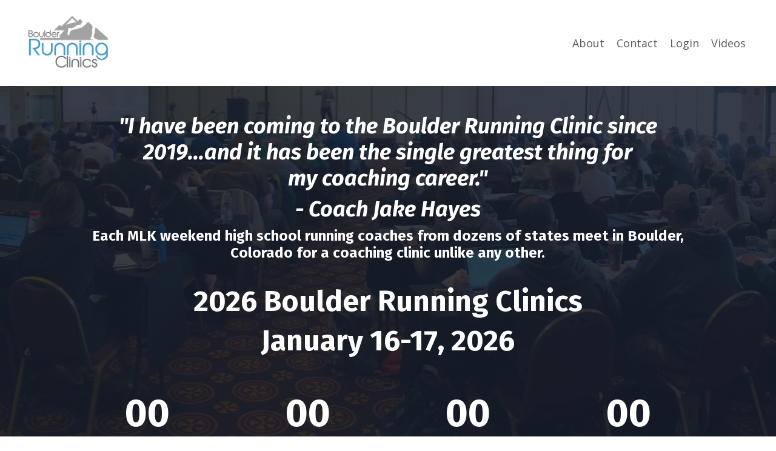

--- FILE ---
content_type: text/html; charset=utf-8
request_url: https://www.boulderrunningclinics.com/
body_size: 12451
content:
<!doctype html>
<html lang="en">
  <head>
    
              <meta name="csrf-param" content="authenticity_token">
              <meta name="csrf-token" content="3C53EVC7kT8qa2Nryy3iAi9WqNxPcf0W2AWihu72gR1M9mqqaXkPLNSxQrjgk7MHLwaHDK5VdI9Jf28Da8NadA==">
            
    <title>
      
        Boulder Running Clinics
      
    </title>
    <meta charset="utf-8" />
    <meta http-equiv="x-ua-compatible" content="ie=edge, chrome=1">
    <meta name="viewport" content="width=device-width, initial-scale=1, shrink-to-fit=no">
    
    <meta property="og:type" content="website">
<meta property="og:url" content="https://www.boulderrunningclinics.com">
<meta name="twitter:card" content="summary_large_image">

<meta property="og:title" content="Boulder Running Clinics">
<meta name="twitter:title" content="Boulder Running Clinics">



<meta property="og:image" content="https://kajabi-storefronts-production.kajabi-cdn.com/kajabi-storefronts-production/sites/2147613570/images/h4aXWVCSSlO28TyUEhSv_BR_Clinic_-_1280_x_720.png">
<meta name="twitter:image" content="https://kajabi-storefronts-production.kajabi-cdn.com/kajabi-storefronts-production/sites/2147613570/images/h4aXWVCSSlO28TyUEhSv_BR_Clinic_-_1280_x_720.png">


    
      <link href="https://kajabi-storefronts-production.kajabi-cdn.com/kajabi-storefronts-production/sites/2147613570/images/sU796cZS1G87REFBuVgz_file.jpg?v=2" rel="shortcut icon" />
    
    <link rel="canonical" href="https://www.boulderrunningclinics.com" />

    <!-- Google Fonts ====================================================== -->
    
      <link href="//fonts.googleapis.com/css?family=Open+Sans:400,700,400italic,700italic|Fira+Sans:400,700,400italic,700italic" rel="stylesheet" type="text/css">
    

    <!-- Kajabi CSS ======================================================== -->
    <link rel="stylesheet" media="screen" href="https://kajabi-app-assets.kajabi-cdn.com/assets/core-0d125629e028a5a14579c81397830a1acd5cf5a9f3ec2d0de19efb9b0795fb03.css" />

    

    <link rel="stylesheet" href="https://use.fontawesome.com/releases/v5.15.2/css/all.css" crossorigin="anonymous">

    <link rel="stylesheet" media="screen" href="https://kajabi-storefronts-production.kajabi-cdn.com/kajabi-storefronts-production/themes/2151817913/assets/styles.css?1768408917639968" />

    <!-- Customer CSS ====================================================== -->
    <link rel="stylesheet" media="screen" href="https://kajabi-storefronts-production.kajabi-cdn.com/kajabi-storefronts-production/themes/2151817913/assets/overrides.css?1768408917639968" />
    <style>
  /* Custom CSS Added Via Theme Settings */
  /* CSS Overrides go here */
</style>


    <!-- Kajabi Editor Only CSS ============================================ -->
    

    <!-- Header hook ======================================================= -->
    <script type="text/javascript">
  var Kajabi = Kajabi || {};
</script>
<script type="text/javascript">
  Kajabi.currentSiteUser = {
    "id" : "-1",
    "type" : "Guest",
    "contactId" : "",
  };
</script>
<script type="text/javascript">
  Kajabi.theme = {
    activeThemeName: "Streamlined Home",
    previewThemeId: null,
    editor: false
  };
</script>
<meta name="turbo-prefetch" content="false">
<style type="text/css">
  #editor-overlay {
    display: none;
    border-color: #2E91FC;
    position: absolute;
    background-color: rgba(46,145,252,0.05);
    border-style: dashed;
    border-width: 3px;
    border-radius: 3px;
    pointer-events: none;
    cursor: pointer;
    z-index: 10000000000;
  }
  .editor-overlay-button {
    color: white;
    background: #2E91FC;
    border-radius: 2px;
    font-size: 13px;
    margin-inline-start: -24px;
    margin-block-start: -12px;
    padding-block: 3px;
    padding-inline: 10px;
    text-transform:uppercase;
    font-weight:bold;
    letter-spacing:1.5px;

    left: 50%;
    top: 50%;
    position: absolute;
  }
</style>
<script src="https://kajabi-app-assets.kajabi-cdn.com/vite/assets/track_analytics-999259ad.js" crossorigin="anonymous" type="module"></script><link rel="modulepreload" href="https://kajabi-app-assets.kajabi-cdn.com/vite/assets/stimulus-576c66eb.js" as="script" crossorigin="anonymous">
<link rel="modulepreload" href="https://kajabi-app-assets.kajabi-cdn.com/vite/assets/track_product_analytics-9c66ca0a.js" as="script" crossorigin="anonymous">
<link rel="modulepreload" href="https://kajabi-app-assets.kajabi-cdn.com/vite/assets/stimulus-e54d982b.js" as="script" crossorigin="anonymous">
<link rel="modulepreload" href="https://kajabi-app-assets.kajabi-cdn.com/vite/assets/trackProductAnalytics-3d5f89d8.js" as="script" crossorigin="anonymous">      <script type="text/javascript">
        if (typeof (window.rudderanalytics) === "undefined") {
          !function(){"use strict";window.RudderSnippetVersion="3.0.3";var sdkBaseUrl="https://cdn.rudderlabs.com/v3"
          ;var sdkName="rsa.min.js";var asyncScript=true;window.rudderAnalyticsBuildType="legacy",window.rudderanalytics=[]
          ;var e=["setDefaultInstanceKey","load","ready","page","track","identify","alias","group","reset","setAnonymousId","startSession","endSession","consent"]
          ;for(var n=0;n<e.length;n++){var t=e[n];window.rudderanalytics[t]=function(e){return function(){
          window.rudderanalytics.push([e].concat(Array.prototype.slice.call(arguments)))}}(t)}try{
          new Function('return import("")'),window.rudderAnalyticsBuildType="modern"}catch(a){}
          if(window.rudderAnalyticsMount=function(){
          "undefined"==typeof globalThis&&(Object.defineProperty(Object.prototype,"__globalThis_magic__",{get:function get(){
          return this},configurable:true}),__globalThis_magic__.globalThis=__globalThis_magic__,
          delete Object.prototype.__globalThis_magic__);var e=document.createElement("script")
          ;e.src="".concat(sdkBaseUrl,"/").concat(window.rudderAnalyticsBuildType,"/").concat(sdkName),e.async=asyncScript,
          document.head?document.head.appendChild(e):document.body.appendChild(e)
          },"undefined"==typeof Promise||"undefined"==typeof globalThis){var d=document.createElement("script")
          ;d.src="https://polyfill-fastly.io/v3/polyfill.min.js?version=3.111.0&features=Symbol%2CPromise&callback=rudderAnalyticsMount",
          d.async=asyncScript,document.head?document.head.appendChild(d):document.body.appendChild(d)}else{
          window.rudderAnalyticsMount()}window.rudderanalytics.load("2apYBMHHHWpiGqicceKmzPebApa","https://kajabiaarnyhwq.dataplane.rudderstack.com",{})}();
        }
      </script>
      <script type="text/javascript">
        if (typeof (window.rudderanalytics) !== "undefined") {
          rudderanalytics.page({"account_id":"162954","site_id":"2147613570"});
        }
      </script>
      <script type="text/javascript">
        if (typeof (window.rudderanalytics) !== "undefined") {
          (function () {
            function AnalyticsClickHandler (event) {
              const targetEl = event.target.closest('a') || event.target.closest('button');
              if (targetEl) {
                rudderanalytics.track('Site Link Clicked', Object.assign(
                  {"account_id":"162954","site_id":"2147613570"},
                  {
                    link_text: targetEl.textContent.trim(),
                    link_href: targetEl.href,
                    tag_name: targetEl.tagName,
                  }
                ));
              }
            };
            document.addEventListener('click', AnalyticsClickHandler);
          })();
        }
      </script>
<meta name='site_locale' content='en'><style type="text/css">
  /* Font Awesome 4 */
  .fa.fa-twitter{
    font-family:sans-serif;
  }
  .fa.fa-twitter::before{
    content:"𝕏";
    font-size:1.2em;
  }

  /* Font Awesome 5 */
  .fab.fa-twitter{
    font-family:sans-serif;
  }
  .fab.fa-twitter::before{
    content:"𝕏";
    font-size:1.2em;
  }
</style>
<link rel="stylesheet" href="https://cdn.jsdelivr.net/npm/@kajabi-ui/styles@1.0.4/dist/kajabi_products/kajabi_products.css" />
<script type="module" src="https://cdn.jsdelivr.net/npm/@pine-ds/core@3.14.0/dist/pine-core/pine-core.esm.js"></script>
<script nomodule src="https://cdn.jsdelivr.net/npm/@pine-ds/core@3.14.0/dist/pine-core/index.esm.js"></script>


  </head>

  <style>
  body {
    
      
    
  }
</style>

  <body id="encore-theme" class="background-unrecognized">
    


    <div id="section-header" data-section-id="header">

<style>
  /* Default Header Styles */
  .header {
    
      background-color: #FFFFFF;
    
    font-size: 18px;
  }
  .header a,
  .header a.link-list__link,
  .header a.link-list__link:hover,
  .header a.social-icons__icon,
  .header .user__login a,
  .header .dropdown__item a,
  .header .dropdown__trigger:hover {
    color: #595959;
  }
  .header .dropdown__trigger {
    color: #595959 !important;
  }
  /* Mobile Header Styles */
  @media (max-width: 767px) {
    .header {
      
      font-size: 16px;
    }
    
    .header .hamburger__slices .hamburger__slice {
      
        background-color: ;
      
    }
    
      .header a.link-list__link, .dropdown__item a, .header__content--mobile {
        text-align: left;
      }
    
    .header--overlay .header__content--mobile  {
      padding-bottom: 20px;
    }
  }
  /* Sticky Styles */
  
</style>

<div class="hidden">
  
    
  
    
  
  
  
  
</div>

<header class="header header--static    header--close-on-scroll" kjb-settings-id="sections_header_settings_background_color">
  <div class="hello-bars">
    
      
    
      
    
  </div>
  
    <div class="header__wrap">
      <div class="header__content header__content--desktop background-unrecognized">
        <div class="container header__container media justify-content-left">
          
            
                <style>
@media (min-width: 768px) {
  #block-1555988494486 {
    text-align: left;
  }
} 
</style>

<div id="block-1555988494486" class="header__block header__block--logo header__block--show header__switch-content " kjb-settings-id="sections_header_blocks_1555988494486_settings_stretch">
  <style>
  #block-1555988494486 {
    line-height: 1;
  }
  #block-1555988494486 .logo__image {
    display: block;
    width: 150px;
  }
  #block-1555988494486 .logo__text {
    color: ;
  }
</style>

<a class="logo" href="/">
  
    
      <img class="logo__image" src="https://kajabi-storefronts-production.kajabi-cdn.com/kajabi-storefronts-production/themes/2151817913/settings_images/C2sE4iyqThOdrp63ORDy_BR_clinics_white.png" kjb-settings-id="sections_header_blocks_1555988494486_settings_logo" alt="Header Logo" />
    
  
</a>

</div>

              
          
            
                <style>
@media (min-width: 768px) {
  #block-1555988491313 {
    text-align: right;
  }
} 
</style>

<div id="block-1555988491313" class="header__block header__switch-content header__block--menu stretch" kjb-settings-id="sections_header_blocks_1555988491313_settings_stretch">
  <div class="link-list justify-content-right" kjb-settings-id="sections_header_blocks_1555988491313_settings_menu">
  
    <a class="link-list__link" href="https://www.boulderrunningclinics.com/about" >About</a>
  
    <a class="link-list__link" href="https://www.boulderrunningclinics.com/contact" >Contact</a>
  
    <a class="link-list__link" href="https://www.boulderrunningclinics.com/login" >Login</a>
  
    <a class="link-list__link" href="https://www.boulderrunningclinics.com/videos" >Videos</a>
  
</div>

</div>

              
          
          
            <div class="hamburger hidden--desktop" kjb-settings-id="sections_header_settings_hamburger_color">
              <div class="hamburger__slices">
                <div class="hamburger__slice hamburger--slice-1"></div>
                <div class="hamburger__slice hamburger--slice-2"></div>
                <div class="hamburger__slice hamburger--slice-3"></div>
                <div class="hamburger__slice hamburger--slice-4"></div>
              </div>
            </div>
          
        </div>
      </div>
      <div class="header__content header__content--mobile">
        <div class="header__switch-content header__spacer"></div>
      </div>
    </div>
  
</header>

</div>
    <main>
      <div data-content-for-index data-dynamic-sections="index"><div id="section-1575400116835" data-section-id="1575400116835"><style>
  
    #section-1575400116835 {
      background-image: url(https://kajabi-storefronts-production.kajabi-cdn.com/kajabi-storefronts-production/themes/2151817913/settings_images/HXeVUkT3TliRMab9DzeE_2020_Jessie.jpg);
      background-position: center;
    }
  
  #section-1575400116835 .section__overlay {
    position: absolute;
    width: 100%;
    height: 100%;
    left: 0;
    top: 0;
    background-color: RGBA(22, 30, 42, 0.86);
  }
  #section-1575400116835 .sizer {
    padding-top: 20px;
    padding-bottom: 20px;
  }
  #section-1575400116835 .container {
    max-width: calc(1260px + 10px + 10px);
    padding-right: 10px;
    padding-left: 10px;
    
  }
  #section-1575400116835 .row {
    
  }
  #section-1575400116835 .container--full {
    width: 100%;
    max-width: calc(100% + 10px + 10px);
  }
  @media (min-width: 768px) {
    
      #section-1575400116835 {
        
          background-attachment: fixed;
        
      }
    
    #section-1575400116835 .sizer {
      padding-top: 30px;
      padding-bottom: 40px;
    }
    #section-1575400116835 .container {
      max-width: calc(1260px + 20px + 20px);
      padding-right: 20px;
      padding-left: 20px;
    }
    #section-1575400116835 .container--full {
      max-width: calc(100% + 20px + 20px);
    }
  }
  
  
</style>


<section kjb-settings-id="sections_1575400116835_settings_background_color"
  class="section
  
  
   background-dark "
  data-reveal-event=""
  data-reveal-offset=""
  data-reveal-units="seconds">
  <div class="sizer ">
    
    <div class="section__overlay"></div>
    <div class="container ">
      <div class="row align-items-center justify-content-center">
        
          




<style>
  /* flush setting */
  
  
  /* margin settings */
  #block-1707007885930, [data-slick-id="1707007885930"] {
    margin-top: 0px;
    margin-right: 0px;
    margin-bottom: 0px;
    margin-left: 0px;
  }
  #block-1707007885930 .block, [data-slick-id="1707007885930"] .block {
    /* border settings */
    border: 4px none black;
    border-radius: 4px;
    

    /* background color */
    
    /* default padding for mobile */
    
    
    
    /* mobile padding overrides */
    
    
    
    
    
  }

  @media (min-width: 768px) {
    /* desktop margin settings */
    #block-1707007885930, [data-slick-id="1707007885930"] {
      margin-top: 0px;
      margin-right: 0px;
      margin-bottom: 0px;
      margin-left: 0px;
    }
    #block-1707007885930 .block, [data-slick-id="1707007885930"] .block {
      /* default padding for desktop  */
      
      
      /* desktop padding overrides */
      
      
      
      
      
    }
  }
  /* mobile text align */
  @media (max-width: 767px) {
    #block-1707007885930, [data-slick-id="1707007885930"] {
      text-align: left;
    }
  }
</style>



<div
  id="block-1707007885930"
  class="
  block-type--text
  text-left
  col-10
  
  
  
    
  
  
  "
  
  data-reveal-event=""
  data-reveal-offset=""
  data-reveal-units="seconds"
  
    kjb-settings-id="sections_1575400116835_blocks_1707007885930_settings_width"
    >
  <div class="block
    box-shadow-none
    "
    
      data-aos="none"
      data-aos-delay="0"
      data-aos-duration="0"
    
    >
    
    <style>
  
  #block-1577982541036_0 .btn {
    margin-top: 1rem;
  }
</style>

<h2 style="text-align: center;"><em>"I have been coming to the Boulder Running Clinic since 2019...and it has been the single greatest thing for my<span> </span><span class="il">coaching</span><span> </span>career." </em></h2>
<h2 style="text-align: center;"><em>- Coach Jake Hayes</em></h2>
<h4 style="text-align: center;">Each MLK weekend high school running coaches from dozens of states meet in Boulder, Colorado for a coaching clinic unlike any other.</h4>

  </div>
</div>


        
          




<style>
  /* flush setting */
  
  
  /* margin settings */
  #block-1665069356648, [data-slick-id="1665069356648"] {
    margin-top: 0px;
    margin-right: 0px;
    margin-bottom: 0px;
    margin-left: 0px;
  }
  #block-1665069356648 .block, [data-slick-id="1665069356648"] .block {
    /* border settings */
    border: 4px none black;
    border-radius: 4px;
    

    /* background color */
    
    /* default padding for mobile */
    
    
    
    /* mobile padding overrides */
    
    
    
    
    
  }

  @media (min-width: 768px) {
    /* desktop margin settings */
    #block-1665069356648, [data-slick-id="1665069356648"] {
      margin-top: 0px;
      margin-right: 0px;
      margin-bottom: 0px;
      margin-left: 0px;
    }
    #block-1665069356648 .block, [data-slick-id="1665069356648"] .block {
      /* default padding for desktop  */
      
      
      /* desktop padding overrides */
      
      
      
      
      
    }
  }
  /* mobile text align */
  @media (max-width: 767px) {
    #block-1665069356648, [data-slick-id="1665069356648"] {
      text-align: left;
    }
  }
</style>



<div
  id="block-1665069356648"
  class="
  block-type--text
  text-left
  col-12
  
  
  
    
  
  
  "
  
  data-reveal-event=""
  data-reveal-offset=""
  data-reveal-units="seconds"
  
    kjb-settings-id="sections_1575400116835_blocks_1665069356648_settings_width"
    >
  <div class="block
    box-shadow-none
    "
    
      data-aos="none"
      data-aos-delay="0"
      data-aos-duration="0"
    
    >
    
    <style>
  
  #block-1577982541036_0 .btn {
    margin-top: 1rem;
  }
</style>

<h1 style="text-align: center;">2026 Boulder Running Clinics</h1>
<h1 style="text-align: center;">January 16-17, 2026</h1>

  </div>
</div>


        
          




<style>
  /* flush setting */
  
  
  /* margin settings */
  #block-1706746533917, [data-slick-id="1706746533917"] {
    margin-top: 0px;
    margin-right: 0px;
    margin-bottom: 0px;
    margin-left: 0px;
  }
  #block-1706746533917 .block, [data-slick-id="1706746533917"] .block {
    /* border settings */
    border: 4px  black;
    border-radius: 4px;
    

    /* background color */
    
    /* default padding for mobile */
    
    
      padding: 20px;
    
    
      
        padding: 20px;
      
    
    /* mobile padding overrides */
    
    
      padding-top: 0px;
    
    
      padding-right: 0px;
    
    
      padding-bottom: 0px;
    
    
      padding-left: 0px;
    
  }

  @media (min-width: 768px) {
    /* desktop margin settings */
    #block-1706746533917, [data-slick-id="1706746533917"] {
      margin-top: 0px;
      margin-right: 0px;
      margin-bottom: 0px;
      margin-left: 0px;
    }
    #block-1706746533917 .block, [data-slick-id="1706746533917"] .block {
      /* default padding for desktop  */
      
      
        
          padding: 30px;
        
      
      /* desktop padding overrides */
      
      
        padding-top: 0px;
      
      
        padding-right: 0px;
      
      
        padding-bottom: 0px;
      
      
        padding-left: 0px;
      
    }
  }
  /* mobile text align */
  @media (max-width: 767px) {
    #block-1706746533917, [data-slick-id="1706746533917"] {
      text-align: left;
    }
  }
</style>



<div
  id="block-1706746533917"
  class="
  block-type--countdown
  text-center
  col-10
  
  
  
    
  
  
  "
  
  data-reveal-event=""
  data-reveal-offset=""
  data-reveal-units="seconds"
  
    kjb-settings-id="sections_1575400116835_blocks_1706746533917_settings_width"
    >
  <div class="block
    box-shadow-
    "
    
      data-aos="none"
      data-aos-delay="0"
      data-aos-duration="0"
    
    >
    
    <style>
  #block-1706746533917 .countdown__boxed .countdown__number {
    background-color: ;
  }
  #block-1706746533917 .countdown__number {
    color: ;
    border-radius: 4px;
    box-shadow-
  }
  #block-1706746533917 .countdown__label {
    color: ;
  }
  #block-1706746533917 .countdown__item {
    text-align: center;
  }
  @media (max-width: 767px) {
    #block-1706746533917 .countdown__item {
      text-align: left;
    }
  }
</style>




  <div class="event" kjb-settings-id="sections_1575400116835_blocks_1706746533917_settings_event"
  data-event-time="2026-016T11:00:00-07:00"
  data-offset-number=""
  data-offset-period="">
    <div class="row countdown countdown--standard   text-center"
      data-end-action=""
      data-end-action-use="false"
      data-remove-section-on-complete="false"
      kjb-settings-id="sections_1575400116835_blocks_1706746533917_settings_days">
      <div class="countdown__column">
        <div class="countdown__item">
          <h2 class="countdown__number days background-unrecognized">00</h2>
          <p class="countdown__label" kjb-settings-id="sections_1575400116835_blocks_1706746533917_settings_days">DAYS</p>
        </div>
      </div>
      <div class="countdown__column">
        <div class="countdown__item">
          <h2 class="countdown__number hours background-unrecognized">00</h2>
          <p class="countdown__label" kjb-settings-id="sections_1575400116835_blocks_1706746533917_settings_hours">HOURS</p>
        </div>
      </div>
      <div class="countdown__column">
        <div class="countdown__item">
          <h2 class="countdown__number minutes background-unrecognized">00</h2>
          <p class="countdown__label" kjb-settings-id="sections_1575400116835_blocks_1706746533917_settings_minutes">MINS</p>
        </div>
      </div>
      <div class="countdown__column">
        <div class="countdown__item">
          <h2 class="countdown__number seconds background-unrecognized">00</h2>
          <p class="countdown__label" kjb-settings-id="sections_1575400116835_blocks_1706746533917_settings_seconds">SECS</p>
        </div>
      </div>
    </div>
  </div>


  </div>
</div>


        
          




<style>
  /* flush setting */
  
  
  /* margin settings */
  #block-1674398086528, [data-slick-id="1674398086528"] {
    margin-top: 0px;
    margin-right: 0px;
    margin-bottom: 0px;
    margin-left: 0px;
  }
  #block-1674398086528 .block, [data-slick-id="1674398086528"] .block {
    /* border settings */
    border: 4px none black;
    border-radius: 4px;
    

    /* background color */
    
    /* default padding for mobile */
    
    
    
    /* mobile padding overrides */
    
    
    
    
    
  }

  @media (min-width: 768px) {
    /* desktop margin settings */
    #block-1674398086528, [data-slick-id="1674398086528"] {
      margin-top: 0px;
      margin-right: 0px;
      margin-bottom: 0px;
      margin-left: 0px;
    }
    #block-1674398086528 .block, [data-slick-id="1674398086528"] .block {
      /* default padding for desktop  */
      
      
      /* desktop padding overrides */
      
      
      
      
      
    }
  }
  /* mobile text align */
  @media (max-width: 767px) {
    #block-1674398086528, [data-slick-id="1674398086528"] {
      text-align: left;
    }
  }
</style>



<div
  id="block-1674398086528"
  class="
  block-type--text
  text-left
  col-12
  
  
  
    
  
  
  "
  
  data-reveal-event=""
  data-reveal-offset=""
  data-reveal-units="seconds"
  
    kjb-settings-id="sections_1575400116835_blocks_1674398086528_settings_width"
    >
  <div class="block
    box-shadow-none
    "
    
      data-aos="none"
      data-aos-delay="0"
      data-aos-duration="0"
    
    >
    
    <style>
  
  #block-1577982541036_0 .btn {
    margin-top: 1rem;
  }
</style>

<h1 style="text-align: center;">Speakers</h1>
<h2 style="text-align: center;"><span class="OYPEnA font-feature-liga-off font-feature-clig-off font-feature-calt-off text-decoration-none text-strikethrough-none">Mike Scannell - Girl's and Boy's Coach, Hamilton HS (AZ)</span> </h2>
<h4 style="text-align: center;"><span class="OYPEnA font-feature-liga-off font-feature-clig-off font-feature-calt-off text-decoration-none text-strikethrough-none">Coach of Grant Fisher, 2024 Olympic Medalist - 5,000m and 10,000m</span></h4>
<h2 style="text-align: center;"><span class="OYPEnA font-feature-liga-off font-feature-clig-off font-feature-calt-off text-decoration-none text-strikethrough-none">Jay Johnson - Girl's and Boy's Coach, Denver East (CO)</span></h2>
<h2 style="text-align: center;"><span class="OYPEnA font-feature-liga-off font-feature-clig-off font-feature-calt-off text-decoration-none text-strikethrough-none">Dani Cook - Girl's and Boy’s Coach, Fossil Ridge HS (CO)</span><span class="OYPEnA font-feature-liga-off font-feature-clig-off font-feature-calt-off text-decoration-none text-strikethrough-none white-space-prewrap"> </span> </h2>
<h2 style="text-align: center;"><span class="OYPEnA font-feature-liga-off font-feature-clig-off font-feature-calt-off text-decoration-none text-strikethrough-none">Mike McLain - Girl's and Boy’s Coach, Eastwood HS<span> </span>(TX)</span><span class="OYPEnA font-feature-liga-off font-feature-clig-off font-feature-calt-off text-decoration-none text-strikethrough-none white-space-prewrap"> </span></h2>

  </div>
</div>


        
      </div>
    </div>
  </div>
</section>
</div><div id="section-1674398223021" data-section-id="1674398223021"></div><div id="section-1665067574501" data-section-id="1665067574501"><style>
  
  #section-1665067574501 .section__overlay {
    position: absolute;
    width: 100%;
    height: 100%;
    left: 0;
    top: 0;
    background-color: ;
  }
  #section-1665067574501 .sizer {
    padding-top: 20px;
    padding-bottom: 20px;
  }
  #section-1665067574501 .container {
    max-width: calc(1260px + 10px + 10px);
    padding-right: 10px;
    padding-left: 10px;
    
  }
  #section-1665067574501 .row {
    
  }
  #section-1665067574501 .container--full {
    width: 100%;
    max-width: calc(100% + 10px + 10px);
  }
  @media (min-width: 768px) {
    
    #section-1665067574501 .sizer {
      padding-top: 30px;
      padding-bottom: 30px;
    }
    #section-1665067574501 .container {
      max-width: calc(1260px + 20px + 20px);
      padding-right: 20px;
      padding-left: 20px;
    }
    #section-1665067574501 .container--full {
      max-width: calc(100% + 20px + 20px);
    }
  }
  
  
</style>


<section kjb-settings-id="sections_1665067574501_settings_background_color"
  class="section
  
  
   "
  data-reveal-event=""
  data-reveal-offset=""
  data-reveal-units="seconds">
  <div class="sizer ">
    
    <div class="section__overlay"></div>
    <div class="container ">
      <div class="row align-items-center justify-content-center">
        
          




<style>
  /* flush setting */
  
  
  /* margin settings */
  #block-1728324666311, [data-slick-id="1728324666311"] {
    margin-top: 0px;
    margin-right: 0px;
    margin-bottom: 0px;
    margin-left: 0px;
  }
  #block-1728324666311 .block, [data-slick-id="1728324666311"] .block {
    /* border settings */
    border: 4px none black;
    border-radius: 4px;
    

    /* background color */
    
    /* default padding for mobile */
    
    
    
    /* mobile padding overrides */
    
    
    
    
    
  }

  @media (min-width: 768px) {
    /* desktop margin settings */
    #block-1728324666311, [data-slick-id="1728324666311"] {
      margin-top: 0px;
      margin-right: 0px;
      margin-bottom: 0px;
      margin-left: 0px;
    }
    #block-1728324666311 .block, [data-slick-id="1728324666311"] .block {
      /* default padding for desktop  */
      
      
      /* desktop padding overrides */
      
      
      
      
      
    }
  }
  /* mobile text align */
  @media (max-width: 767px) {
    #block-1728324666311, [data-slick-id="1728324666311"] {
      text-align: left;
    }
  }
</style>



<div
  id="block-1728324666311"
  class="
  block-type--text
  text-left
  col-8
  
  
  
    
  
  
  "
  
  data-reveal-event=""
  data-reveal-offset=""
  data-reveal-units="seconds"
  
    kjb-settings-id="sections_1665067574501_blocks_1728324666311_settings_width"
    >
  <div class="block
    box-shadow-none
    "
    
      data-aos="none"
      data-aos-delay="0"
      data-aos-duration="0"
    
    >
    
    <style>
  
  #block-1577982541036_0 .btn {
    margin-top: 1rem;
  }
</style>

<h3 style="text-align: center;">The clinic is hosted in the Embassy Suites, the newest hotel in Boulder. <span style="color: #56cef2;"><a href="https://www.hilton.com/en/hotels/denboes-embassy-suites-boulder/gallery/" target="_blank" rel="noopener noreferrer" style="color: #56cef2;">Click here</a></span> to see photos.</h3>
<h3 style="text-align: center;">Make sure to book your room below to get the discounted clinic rate.</h3>

  </div>
</div>


        
          




<style>
  /* flush setting */
  
  
  /* margin settings */
  #block-1665067878458, [data-slick-id="1665067878458"] {
    margin-top: 0px;
    margin-right: 0px;
    margin-bottom: 0px;
    margin-left: 0px;
  }
  #block-1665067878458 .block, [data-slick-id="1665067878458"] .block {
    /* border settings */
    border: 4px none black;
    border-radius: 4px;
    

    /* background color */
    
    /* default padding for mobile */
    
    
    
    /* mobile padding overrides */
    
    
    
    
    
  }

  @media (min-width: 768px) {
    /* desktop margin settings */
    #block-1665067878458, [data-slick-id="1665067878458"] {
      margin-top: 0px;
      margin-right: 0px;
      margin-bottom: 0px;
      margin-left: 0px;
    }
    #block-1665067878458 .block, [data-slick-id="1665067878458"] .block {
      /* default padding for desktop  */
      
      
      /* desktop padding overrides */
      
      
      
      
      
    }
  }
  /* mobile text align */
  @media (max-width: 767px) {
    #block-1665067878458, [data-slick-id="1665067878458"] {
      text-align: center;
    }
  }
</style>



<div
  id="block-1665067878458"
  class="
  block-type--cta
  text-center
  col-8
  
  
  
    
  
  
  "
  
  data-reveal-event=""
  data-reveal-offset=""
  data-reveal-units="seconds"
  
    kjb-settings-id="sections_1665067574501_blocks_1665067878458_settings_width"
    >
  <div class="block
    box-shadow-none
    "
    
      data-aos="none"
      data-aos-delay="0"
      data-aos-duration="0"
    
    >
    
    






<style>
  #block-1665067878458 .btn,
  [data-slick-id="1665067878458"] .block .btn {
    color: #ffffff;
    border-color: #57cff2;
    border-radius: 10px;
    background-color: #57cff2;
  }
  #block-1665067878458 .btn--outline,
  [data-slick-id="1665067878458"] .block .btn--outline {
    background: transparent;
    color: #57cff2;
  }
</style>

<a class="btn btn--solid btn--large btn--auto" href="https://www.hilton.com/en/attend-my-event/boulder-running-clinic-2026/"   target="_blank" rel="noopener"  kjb-settings-id="sections_1665067574501_blocks_1665067878458_settings_btn_background_color" role="button">
  
    Book Your Room
  
</a>

  </div>
</div>


        
      </div>
    </div>
  </div>
</section>
</div><div id="section-1665068488886" data-section-id="1665068488886"><style>
  
  #section-1665068488886 .section__overlay {
    position: absolute;
    width: 100%;
    height: 100%;
    left: 0;
    top: 0;
    background-color: ;
  }
  #section-1665068488886 .sizer {
    padding-top: 20px;
    padding-bottom: 20px;
  }
  #section-1665068488886 .container {
    max-width: calc(1260px + 10px + 10px);
    padding-right: 10px;
    padding-left: 10px;
    
  }
  #section-1665068488886 .row {
    
  }
  #section-1665068488886 .container--full {
    width: 100%;
    max-width: calc(100% + 10px + 10px);
  }
  @media (min-width: 768px) {
    
    #section-1665068488886 .sizer {
      padding-top: 30px;
      padding-bottom: 30px;
    }
    #section-1665068488886 .container {
      max-width: calc(1260px + 20px + 20px);
      padding-right: 20px;
      padding-left: 20px;
    }
    #section-1665068488886 .container--full {
      max-width: calc(100% + 20px + 20px);
    }
  }
  
    #section-1665068488886 .row {
      -webkit-box-align: stretch !important;
      -ms-flex-align: stretch !important;
      align-items: stretch !important;
    }
  
  
</style>


<section kjb-settings-id="sections_1665068488886_settings_background_color"
  class="section
  
  
   "
  data-reveal-event=""
  data-reveal-offset=""
  data-reveal-units="seconds">
  <div class="sizer ">
    
    <div class="section__overlay"></div>
    <div class="container ">
      <div class="row align-items-center justify-content-center">
        
          




<style>
  /* flush setting */
  
  
  /* margin settings */
  #block-1665068488886_0, [data-slick-id="1665068488886_0"] {
    margin-top: 0px;
    margin-right: 0px;
    margin-bottom: 0px;
    margin-left: 0px;
  }
  #block-1665068488886_0 .block, [data-slick-id="1665068488886_0"] .block {
    /* border settings */
    border: 4px none black;
    border-radius: 0px;
    

    /* background color */
    
    /* default padding for mobile */
    
    
    
    /* mobile padding overrides */
    
      padding: 0;
    
    
    
    
    
  }

  @media (min-width: 768px) {
    /* desktop margin settings */
    #block-1665068488886_0, [data-slick-id="1665068488886_0"] {
      margin-top: 0px;
      margin-right: 0px;
      margin-bottom: 0px;
      margin-left: 0px;
    }
    #block-1665068488886_0 .block, [data-slick-id="1665068488886_0"] .block {
      /* default padding for desktop  */
      
      
      /* desktop padding overrides */
      
        padding: 0;
      
      
      
      
      
    }
  }
  /* mobile text align */
  @media (max-width: 767px) {
    #block-1665068488886_0, [data-slick-id="1665068488886_0"] {
      text-align: ;
    }
  }
</style>



<div
  id="block-1665068488886_0"
  class="
  block-type--image
  text-
  col-4
  
  
  
    
  
  
  "
  
  data-reveal-event=""
  data-reveal-offset=""
  data-reveal-units="seconds"
  
    kjb-settings-id="sections_1665068488886_blocks_1665068488886_0_settings_width"
    >
  <div class="block
    box-shadow-none
    "
    
      data-aos="none"
      data-aos-delay="0"
      data-aos-duration="0"
    
    >
    
    <style>
  #block-1665068488886_0 .block,
  [data-slick-id="1665068488886_0"] .block {
    display: flex;
    justify-content: flex-start;
  }
  #block-1665068488886_0 .image,
  [data-slick-id="1665068488886_0"] .image {
    width: 100%;
    overflow: hidden;
    
    border-radius: 4px;
    
  }
  #block-1665068488886_0 .image__image,
  [data-slick-id="1665068488886_0"] .image__image {
    width: 100%;
    
  }
  #block-1665068488886_0 .image__overlay,
  [data-slick-id="1665068488886_0"] .image__overlay {
    
      opacity: 0;
    
    background-color: #fff;
    border-radius: 4px;
    
  }
  
  #block-1665068488886_0 .image__overlay-text,
  [data-slick-id="1665068488886_0"] .image__overlay-text {
    color:  !important;
  }
  @media (min-width: 768px) {
    #block-1665068488886_0 .block,
    [data-slick-id="1665068488886_0"] .block {
        display: flex;
        justify-content: flex-start;
    }
    #block-1665068488886_0 .image__overlay,
    [data-slick-id="1665068488886_0"] .image__overlay {
      
        opacity: 0;
      
    }
    #block-1665068488886_0 .image__overlay:hover {
      opacity: 1;
    }
  }
  
</style>

<div class="image">
  
    
        <img class="image__image" src="https://kajabi-storefronts-production.kajabi-cdn.com/kajabi-storefronts-production/themes/2151817913/settings_images/Rt62GV1sS2iGoDNBr7kl_Screen_Shot_2022-10-05_at_1.38.51_PM.png" kjb-settings-id="sections_1665068488886_blocks_1665068488886_0_settings_image" alt="" />
    
    
  
</div>

  </div>
</div>


        
          




<style>
  /* flush setting */
  
  
  /* margin settings */
  #block-1665068488886_1, [data-slick-id="1665068488886_1"] {
    margin-top: 0px;
    margin-right: 0px;
    margin-bottom: 0px;
    margin-left: 0px;
  }
  #block-1665068488886_1 .block, [data-slick-id="1665068488886_1"] .block {
    /* border settings */
    border: 4px none black;
    border-radius: 0px;
    

    /* background color */
    
    /* default padding for mobile */
    
    
    
    /* mobile padding overrides */
    
      padding: 0;
    
    
    
    
    
  }

  @media (min-width: 768px) {
    /* desktop margin settings */
    #block-1665068488886_1, [data-slick-id="1665068488886_1"] {
      margin-top: 0px;
      margin-right: 0px;
      margin-bottom: 0px;
      margin-left: 0px;
    }
    #block-1665068488886_1 .block, [data-slick-id="1665068488886_1"] .block {
      /* default padding for desktop  */
      
      
      /* desktop padding overrides */
      
        padding: 0;
      
      
      
      
      
    }
  }
  /* mobile text align */
  @media (max-width: 767px) {
    #block-1665068488886_1, [data-slick-id="1665068488886_1"] {
      text-align: ;
    }
  }
</style>



<div
  id="block-1665068488886_1"
  class="
  block-type--image
  text-
  col-4
  
  
  
    
  
  
  "
  
  data-reveal-event=""
  data-reveal-offset=""
  data-reveal-units="seconds"
  
    kjb-settings-id="sections_1665068488886_blocks_1665068488886_1_settings_width"
    >
  <div class="block
    box-shadow-none
    "
    
      data-aos="none"
      data-aos-delay="0"
      data-aos-duration="0"
    
    >
    
    <style>
  #block-1665068488886_1 .block,
  [data-slick-id="1665068488886_1"] .block {
    display: flex;
    justify-content: flex-start;
  }
  #block-1665068488886_1 .image,
  [data-slick-id="1665068488886_1"] .image {
    width: 100%;
    overflow: hidden;
    
    border-radius: 4px;
    
  }
  #block-1665068488886_1 .image__image,
  [data-slick-id="1665068488886_1"] .image__image {
    width: 100%;
    
  }
  #block-1665068488886_1 .image__overlay,
  [data-slick-id="1665068488886_1"] .image__overlay {
    
      opacity: 0;
    
    background-color: #fff;
    border-radius: 4px;
    
  }
  
  #block-1665068488886_1 .image__overlay-text,
  [data-slick-id="1665068488886_1"] .image__overlay-text {
    color:  !important;
  }
  @media (min-width: 768px) {
    #block-1665068488886_1 .block,
    [data-slick-id="1665068488886_1"] .block {
        display: flex;
        justify-content: flex-start;
    }
    #block-1665068488886_1 .image__overlay,
    [data-slick-id="1665068488886_1"] .image__overlay {
      
        opacity: 0;
      
    }
    #block-1665068488886_1 .image__overlay:hover {
      opacity: 1;
    }
  }
  
</style>

<div class="image">
  
    
        <img class="image__image" src="https://kajabi-storefronts-production.kajabi-cdn.com/kajabi-storefronts-production/themes/2151817913/settings_images/KkfIp3wMSeG4dJK4DrKW_Screen_Shot_2022-10-05_at_1.40.03_PM.png" kjb-settings-id="sections_1665068488886_blocks_1665068488886_1_settings_image" alt="" />
    
    
  
</div>

  </div>
</div>


        
          




<style>
  /* flush setting */
  
  
  /* margin settings */
  #block-1665068488886_2, [data-slick-id="1665068488886_2"] {
    margin-top: 0px;
    margin-right: 0px;
    margin-bottom: 0px;
    margin-left: 0px;
  }
  #block-1665068488886_2 .block, [data-slick-id="1665068488886_2"] .block {
    /* border settings */
    border: 4px none black;
    border-radius: 0px;
    

    /* background color */
    
    /* default padding for mobile */
    
    
    
    /* mobile padding overrides */
    
      padding: 0;
    
    
    
    
    
  }

  @media (min-width: 768px) {
    /* desktop margin settings */
    #block-1665068488886_2, [data-slick-id="1665068488886_2"] {
      margin-top: 0px;
      margin-right: 0px;
      margin-bottom: 0px;
      margin-left: 0px;
    }
    #block-1665068488886_2 .block, [data-slick-id="1665068488886_2"] .block {
      /* default padding for desktop  */
      
      
      /* desktop padding overrides */
      
        padding: 0;
      
      
      
      
      
    }
  }
  /* mobile text align */
  @media (max-width: 767px) {
    #block-1665068488886_2, [data-slick-id="1665068488886_2"] {
      text-align: ;
    }
  }
</style>



<div
  id="block-1665068488886_2"
  class="
  block-type--image
  text-
  col-4
  
  
  
    
  
  
  "
  
  data-reveal-event=""
  data-reveal-offset=""
  data-reveal-units="seconds"
  
    kjb-settings-id="sections_1665068488886_blocks_1665068488886_2_settings_width"
    >
  <div class="block
    box-shadow-none
    "
    
      data-aos="none"
      data-aos-delay="0"
      data-aos-duration="0"
    
    >
    
    <style>
  #block-1665068488886_2 .block,
  [data-slick-id="1665068488886_2"] .block {
    display: flex;
    justify-content: flex-start;
  }
  #block-1665068488886_2 .image,
  [data-slick-id="1665068488886_2"] .image {
    width: 100%;
    overflow: hidden;
    
    border-radius: 4px;
    
  }
  #block-1665068488886_2 .image__image,
  [data-slick-id="1665068488886_2"] .image__image {
    width: 100%;
    
  }
  #block-1665068488886_2 .image__overlay,
  [data-slick-id="1665068488886_2"] .image__overlay {
    
      opacity: 0;
    
    background-color: #fff;
    border-radius: 4px;
    
  }
  
  #block-1665068488886_2 .image__overlay-text,
  [data-slick-id="1665068488886_2"] .image__overlay-text {
    color:  !important;
  }
  @media (min-width: 768px) {
    #block-1665068488886_2 .block,
    [data-slick-id="1665068488886_2"] .block {
        display: flex;
        justify-content: flex-start;
    }
    #block-1665068488886_2 .image__overlay,
    [data-slick-id="1665068488886_2"] .image__overlay {
      
        opacity: 0;
      
    }
    #block-1665068488886_2 .image__overlay:hover {
      opacity: 1;
    }
  }
  
</style>

<div class="image">
  
    
        <img class="image__image" src="https://kajabi-storefronts-production.kajabi-cdn.com/kajabi-storefronts-production/themes/2151817913/settings_images/ZTiKZC4MRoydHtQ5Xyy4_Screen_Shot_2022-10-05_at_1.38.01_PM.png" kjb-settings-id="sections_1665068488886_blocks_1665068488886_2_settings_image" alt="" />
    
    
  
</div>

  </div>
</div>


        
          




<style>
  /* flush setting */
  
  
  /* margin settings */
  #block-1665068488886_3, [data-slick-id="1665068488886_3"] {
    margin-top: 0px;
    margin-right: 0px;
    margin-bottom: 0px;
    margin-left: 0px;
  }
  #block-1665068488886_3 .block, [data-slick-id="1665068488886_3"] .block {
    /* border settings */
    border: 4px none black;
    border-radius: 0px;
    

    /* background color */
    
    /* default padding for mobile */
    
    
    
    /* mobile padding overrides */
    
      padding: 0;
    
    
    
    
    
  }

  @media (min-width: 768px) {
    /* desktop margin settings */
    #block-1665068488886_3, [data-slick-id="1665068488886_3"] {
      margin-top: 0px;
      margin-right: 0px;
      margin-bottom: 0px;
      margin-left: 0px;
    }
    #block-1665068488886_3 .block, [data-slick-id="1665068488886_3"] .block {
      /* default padding for desktop  */
      
      
      /* desktop padding overrides */
      
        padding: 0;
      
      
      
      
      
    }
  }
  /* mobile text align */
  @media (max-width: 767px) {
    #block-1665068488886_3, [data-slick-id="1665068488886_3"] {
      text-align: ;
    }
  }
</style>



<div
  id="block-1665068488886_3"
  class="
  block-type--image
  text-
  col-4
  
  
  
    
  
  
  "
  
  data-reveal-event=""
  data-reveal-offset=""
  data-reveal-units="seconds"
  
    kjb-settings-id="sections_1665068488886_blocks_1665068488886_3_settings_width"
    >
  <div class="block
    box-shadow-none
    "
    
      data-aos="none"
      data-aos-delay="0"
      data-aos-duration="0"
    
    >
    
    <style>
  #block-1665068488886_3 .block,
  [data-slick-id="1665068488886_3"] .block {
    display: flex;
    justify-content: flex-start;
  }
  #block-1665068488886_3 .image,
  [data-slick-id="1665068488886_3"] .image {
    width: 100%;
    overflow: hidden;
    
    border-radius: 4px;
    
  }
  #block-1665068488886_3 .image__image,
  [data-slick-id="1665068488886_3"] .image__image {
    width: 100%;
    
  }
  #block-1665068488886_3 .image__overlay,
  [data-slick-id="1665068488886_3"] .image__overlay {
    
      opacity: 0;
    
    background-color: #fff;
    border-radius: 4px;
    
  }
  
  #block-1665068488886_3 .image__overlay-text,
  [data-slick-id="1665068488886_3"] .image__overlay-text {
    color:  !important;
  }
  @media (min-width: 768px) {
    #block-1665068488886_3 .block,
    [data-slick-id="1665068488886_3"] .block {
        display: flex;
        justify-content: flex-start;
    }
    #block-1665068488886_3 .image__overlay,
    [data-slick-id="1665068488886_3"] .image__overlay {
      
        opacity: 0;
      
    }
    #block-1665068488886_3 .image__overlay:hover {
      opacity: 1;
    }
  }
  
</style>

<div class="image">
  
    
        <img class="image__image" src="https://kajabi-storefronts-production.kajabi-cdn.com/kajabi-storefronts-production/themes/2151817913/settings_images/R000SM5KQ3y39uKwNOyT_Screen_Shot_2022-10-06_at_9.04.37_AM.png" kjb-settings-id="sections_1665068488886_blocks_1665068488886_3_settings_image" alt="" />
    
    
  
</div>

  </div>
</div>


        
          




<style>
  /* flush setting */
  
  
  /* margin settings */
  #block-1665068488886_4, [data-slick-id="1665068488886_4"] {
    margin-top: 0px;
    margin-right: 0px;
    margin-bottom: 0px;
    margin-left: 0px;
  }
  #block-1665068488886_4 .block, [data-slick-id="1665068488886_4"] .block {
    /* border settings */
    border: 4px none black;
    border-radius: 0px;
    

    /* background color */
    
    /* default padding for mobile */
    
    
    
    /* mobile padding overrides */
    
      padding: 0;
    
    
    
    
    
  }

  @media (min-width: 768px) {
    /* desktop margin settings */
    #block-1665068488886_4, [data-slick-id="1665068488886_4"] {
      margin-top: 0px;
      margin-right: 0px;
      margin-bottom: 0px;
      margin-left: 0px;
    }
    #block-1665068488886_4 .block, [data-slick-id="1665068488886_4"] .block {
      /* default padding for desktop  */
      
      
      /* desktop padding overrides */
      
        padding: 0;
      
      
      
      
      
    }
  }
  /* mobile text align */
  @media (max-width: 767px) {
    #block-1665068488886_4, [data-slick-id="1665068488886_4"] {
      text-align: ;
    }
  }
</style>



<div
  id="block-1665068488886_4"
  class="
  block-type--image
  text-
  col-4
  
  
  
    
  
  
  "
  
  data-reveal-event=""
  data-reveal-offset=""
  data-reveal-units="seconds"
  
    kjb-settings-id="sections_1665068488886_blocks_1665068488886_4_settings_width"
    >
  <div class="block
    box-shadow-none
    "
    
      data-aos="none"
      data-aos-delay="0"
      data-aos-duration="0"
    
    >
    
    <style>
  #block-1665068488886_4 .block,
  [data-slick-id="1665068488886_4"] .block {
    display: flex;
    justify-content: flex-start;
  }
  #block-1665068488886_4 .image,
  [data-slick-id="1665068488886_4"] .image {
    width: 100%;
    overflow: hidden;
    
    border-radius: 4px;
    
  }
  #block-1665068488886_4 .image__image,
  [data-slick-id="1665068488886_4"] .image__image {
    width: 100%;
    
  }
  #block-1665068488886_4 .image__overlay,
  [data-slick-id="1665068488886_4"] .image__overlay {
    
      opacity: 0;
    
    background-color: #fff;
    border-radius: 4px;
    
  }
  
  #block-1665068488886_4 .image__overlay-text,
  [data-slick-id="1665068488886_4"] .image__overlay-text {
    color:  !important;
  }
  @media (min-width: 768px) {
    #block-1665068488886_4 .block,
    [data-slick-id="1665068488886_4"] .block {
        display: flex;
        justify-content: flex-start;
    }
    #block-1665068488886_4 .image__overlay,
    [data-slick-id="1665068488886_4"] .image__overlay {
      
        opacity: 0;
      
    }
    #block-1665068488886_4 .image__overlay:hover {
      opacity: 1;
    }
  }
  
</style>

<div class="image">
  
    
        <img class="image__image" src="https://kajabi-storefronts-production.kajabi-cdn.com/kajabi-storefronts-production/themes/2151817913/settings_images/RG8nHXYYQ5izGkhmrIX0_Screen_Shot_2022-10-05_at_1.38.32_PM.png" kjb-settings-id="sections_1665068488886_blocks_1665068488886_4_settings_image" alt="" />
    
    
  
</div>

  </div>
</div>


        
          




<style>
  /* flush setting */
  
  
  /* margin settings */
  #block-1665068488886_5, [data-slick-id="1665068488886_5"] {
    margin-top: 0px;
    margin-right: 0px;
    margin-bottom: 0px;
    margin-left: 0px;
  }
  #block-1665068488886_5 .block, [data-slick-id="1665068488886_5"] .block {
    /* border settings */
    border: 4px none black;
    border-radius: 0px;
    

    /* background color */
    
    /* default padding for mobile */
    
    
    
    /* mobile padding overrides */
    
      padding: 0;
    
    
    
    
    
  }

  @media (min-width: 768px) {
    /* desktop margin settings */
    #block-1665068488886_5, [data-slick-id="1665068488886_5"] {
      margin-top: 0px;
      margin-right: 0px;
      margin-bottom: 0px;
      margin-left: 0px;
    }
    #block-1665068488886_5 .block, [data-slick-id="1665068488886_5"] .block {
      /* default padding for desktop  */
      
      
      /* desktop padding overrides */
      
        padding: 0;
      
      
      
      
      
    }
  }
  /* mobile text align */
  @media (max-width: 767px) {
    #block-1665068488886_5, [data-slick-id="1665068488886_5"] {
      text-align: ;
    }
  }
</style>



<div
  id="block-1665068488886_5"
  class="
  block-type--image
  text-
  col-4
  
  
  
    
  
  
  "
  
  data-reveal-event=""
  data-reveal-offset=""
  data-reveal-units="seconds"
  
    kjb-settings-id="sections_1665068488886_blocks_1665068488886_5_settings_width"
    >
  <div class="block
    box-shadow-none
    "
    
      data-aos="none"
      data-aos-delay="0"
      data-aos-duration="0"
    
    >
    
    <style>
  #block-1665068488886_5 .block,
  [data-slick-id="1665068488886_5"] .block {
    display: flex;
    justify-content: flex-start;
  }
  #block-1665068488886_5 .image,
  [data-slick-id="1665068488886_5"] .image {
    width: 100%;
    overflow: hidden;
    
    border-radius: 4px;
    
  }
  #block-1665068488886_5 .image__image,
  [data-slick-id="1665068488886_5"] .image__image {
    width: 100%;
    
  }
  #block-1665068488886_5 .image__overlay,
  [data-slick-id="1665068488886_5"] .image__overlay {
    
      opacity: 0;
    
    background-color: #fff;
    border-radius: 4px;
    
  }
  
  #block-1665068488886_5 .image__overlay-text,
  [data-slick-id="1665068488886_5"] .image__overlay-text {
    color:  !important;
  }
  @media (min-width: 768px) {
    #block-1665068488886_5 .block,
    [data-slick-id="1665068488886_5"] .block {
        display: flex;
        justify-content: flex-start;
    }
    #block-1665068488886_5 .image__overlay,
    [data-slick-id="1665068488886_5"] .image__overlay {
      
        opacity: 0;
      
    }
    #block-1665068488886_5 .image__overlay:hover {
      opacity: 1;
    }
  }
  
</style>

<div class="image">
  
    
        <img class="image__image" src="https://kajabi-storefronts-production.kajabi-cdn.com/kajabi-storefronts-production/themes/2151817913/settings_images/2oyRwuSuS56HB4gFSPhc_Screen_Shot_2022-10-05_at_1.38.42_PM.png" kjb-settings-id="sections_1665068488886_blocks_1665068488886_5_settings_image" alt="" />
    
    
  
</div>

  </div>
</div>


        
      </div>
    </div>
  </div>
</section>
</div><div id="section-1758242495956" data-section-id="1758242495956"><style>
  
  #section-1758242495956 .section__overlay {
    position: absolute;
    width: 100%;
    height: 100%;
    left: 0;
    top: 0;
    background-color: ;
  }
  #section-1758242495956 .sizer {
    padding-top: 40px;
    padding-bottom: 40px;
  }
  #section-1758242495956 .container {
    max-width: calc(1260px + 10px + 10px);
    padding-right: 10px;
    padding-left: 10px;
    
  }
  #section-1758242495956 .row {
    
  }
  #section-1758242495956 .container--full {
    width: 100%;
    max-width: calc(100% + 10px + 10px);
  }
  @media (min-width: 768px) {
    
    #section-1758242495956 .sizer {
      padding-top: 20px;
      padding-bottom: 20px;
    }
    #section-1758242495956 .container {
      max-width: calc(1260px + 20px + 20px);
      padding-right: 20px;
      padding-left: 20px;
    }
    #section-1758242495956 .container--full {
      max-width: calc(100% + 20px + 20px);
    }
  }
  
  
</style>


<section kjb-settings-id="sections_1758242495956_settings_background_color"
  class="section
  
  
   "
  data-reveal-event=""
  data-reveal-offset=""
  data-reveal-units="seconds">
  <div class="sizer ">
    
    <div class="section__overlay"></div>
    <div class="container ">
      <div class="row align-items-center justify-content-center">
        
      </div>
    </div>
  </div>
</section>
</div><div id="section-1674399471786" data-section-id="1674399471786"><style>
  
  #section-1674399471786 .section__overlay {
    position: absolute;
    width: 100%;
    height: 100%;
    left: 0;
    top: 0;
    background-color: ;
  }
  #section-1674399471786 .sizer {
    padding-top: 0px;
    padding-bottom: 0px;
  }
  #section-1674399471786 .container {
    max-width: calc(1260px + 10px + 10px);
    padding-right: 10px;
    padding-left: 10px;
    
  }
  #section-1674399471786 .row {
    
  }
  #section-1674399471786 .container--full {
    width: 100%;
    max-width: calc(100% + 10px + 10px);
  }
  @media (min-width: 768px) {
    
    #section-1674399471786 .sizer {
      padding-top: 30px;
      padding-bottom: 30px;
    }
    #section-1674399471786 .container {
      max-width: calc(1260px + 30px + 20px);
      padding-right: 30px;
      padding-left: 20px;
    }
    #section-1674399471786 .container--full {
      max-width: calc(100% + 30px + 20px);
    }
  }
  
    #section-1674399471786 .row {
      -webkit-box-align: stretch !important;
      -ms-flex-align: stretch !important;
      align-items: stretch !important;
    }
  
  
</style>


<section kjb-settings-id="sections_1674399471786_settings_background_color"
  class="section
  
  
   "
  data-reveal-event=""
  data-reveal-offset=""
  data-reveal-units="seconds">
  <div class="sizer ">
    
    <div class="section__overlay"></div>
    <div class="container ">
      <div class="row align-items-center justify-content-around">
        
          




<style>
  /* flush setting */
  
  
  /* margin settings */
  #block-1674399471786_0, [data-slick-id="1674399471786_0"] {
    margin-top: 0px;
    margin-right: 0px;
    margin-bottom: 0px;
    margin-left: 0px;
  }
  #block-1674399471786_0 .block, [data-slick-id="1674399471786_0"] .block {
    /* border settings */
    border: 4px none black;
    border-radius: 4px;
    

    /* background color */
    
      background-color: #fff;
    
    /* default padding for mobile */
    
      padding: 20px;
    
    
    
      
        padding: 20px;
      
    
    /* mobile padding overrides */
    
    
      padding-top: 30px;
    
    
      padding-right: 30px;
    
    
      padding-bottom: 30px;
    
    
      padding-left: 30px;
    
  }

  @media (min-width: 768px) {
    /* desktop margin settings */
    #block-1674399471786_0, [data-slick-id="1674399471786_0"] {
      margin-top: 0px;
      margin-right: 0px;
      margin-bottom: 0px;
      margin-left: 0px;
    }
    #block-1674399471786_0 .block, [data-slick-id="1674399471786_0"] .block {
      /* default padding for desktop  */
      
        padding: 30px;
      
      
        
          padding: 30px;
        
      
      /* desktop padding overrides */
      
      
        padding-top: 40px;
      
      
        padding-right: 40px;
      
      
        padding-bottom: 40px;
      
      
        padding-left: 40px;
      
    }
  }
  /* mobile text align */
  @media (max-width: 767px) {
    #block-1674399471786_0, [data-slick-id="1674399471786_0"] {
      text-align: center;
    }
  }
</style>



<div
  id="block-1674399471786_0"
  class="
  block-type--pricing
  text-center
  col-5
  
  
  
    
  
  
  "
  
  data-reveal-event=""
  data-reveal-offset=""
  data-reveal-units="seconds"
  
    kjb-settings-id="sections_1674399471786_blocks_1674399471786_0_settings_width"
    >
  <div class="block
    box-shadow-medium
     background-light"
    
      data-aos="none"
      data-aos-delay="0"
      data-aos-duration="0"
    
    >
    
    <style>
  
  #block-1674399471786_0 .pricing__content ul li:before {
    content: "\f00c";
    color: #57cff2;
  }
  
  #block-1674399471786_0 .pricing__name {
    color: #57cff2;
  }
  #block-1674399471786_0 .pricing__price {
    color: ;
  }
  
    #block-1674399471786_0 .pricing__heading {
      color: #333333;
      font-weight: 700;
    }
  
</style>

<div class="pricing">
  
    <h4 class="pricing__name" kjb-settings-id="sections_1674399471786_blocks_1674399471786_0_settings_name">2026 Clinic Ticket</h4>
  
  
    <div class="pricing__info">
        <h2 class="pricing__price" kjb-settings-id="sections_1674399471786_blocks_1674399471786_0_settings_price">$295</h2>
    </div>
  
  
      <p class="pricing__heading" kjb-settings-id="sections_1674399471786_blocks_1674399471786_0_settings_heading">Limited Availability</p>
  
  
    <div class="pricing__content custom-icon" kjb-settings-id="sections_1674399471786_blocks_1674399471786_0_settings_text">
      <ul>
<li style="text-align: left;">Admission to all clinic presentations on Friday and Saturday</li>
<li style="text-align: left;">"The Book" - A spiral bound color book with all the presenter's slides and handouts</li>
<li style="text-align: left;">Admission to both the Friday and Saturday Coaches' Socials</li>
<li style="text-align: left;">Videos of all presentations - delivered two weeks after the clinic - that you can watch on your phone or computer </li>
</ul>
    </div>
  
  
    






<style>
  #block-1674399471786_0 .btn,
  [data-slick-id="1674399471786_0"] .block .btn {
    color: #ffffff;
    border-color: #57cff2;
    border-radius: 10px;
    background-color: #57cff2;
  }
  #block-1674399471786_0 .btn--outline,
  [data-slick-id="1674399471786_0"] .block .btn--outline {
    background: transparent;
    color: #57cff2;
  }
</style>

<a class="btn btn--solid btn--large btn--auto" href="https://www.tickettailor.com/events/boulderrunningclinicsllc/1866289"   kjb-settings-id="sections_1674399471786_blocks_1674399471786_0_settings_btn_background_color" role="button">
  
    Purchase Ticket
  
</a>

  
</div>

  </div>
</div>


        
          




<style>
  /* flush setting */
  
  
  /* margin settings */
  #block-1674506886430, [data-slick-id="1674506886430"] {
    margin-top: 0px;
    margin-right: 0px;
    margin-bottom: 0px;
    margin-left: 0px;
  }
  #block-1674506886430 .block, [data-slick-id="1674506886430"] .block {
    /* border settings */
    border: 4px none black;
    border-radius: 4px;
    

    /* background color */
    
    /* default padding for mobile */
    
    
    
    /* mobile padding overrides */
    
    
    
    
    
  }

  @media (min-width: 768px) {
    /* desktop margin settings */
    #block-1674506886430, [data-slick-id="1674506886430"] {
      margin-top: 0px;
      margin-right: 0px;
      margin-bottom: 0px;
      margin-left: 0px;
    }
    #block-1674506886430 .block, [data-slick-id="1674506886430"] .block {
      /* default padding for desktop  */
      
      
      /* desktop padding overrides */
      
      
      
      
      
    }
  }
  /* mobile text align */
  @media (max-width: 767px) {
    #block-1674506886430, [data-slick-id="1674506886430"] {
      text-align: left;
    }
  }
</style>



<div
  id="block-1674506886430"
  class="
  block-type--countdown
  text-center
  col-10
  
  
  
    
  
  
  "
  
  data-reveal-event=""
  data-reveal-offset=""
  data-reveal-units="seconds"
  
    kjb-settings-id="sections_1674399471786_blocks_1674506886430_settings_width"
    >
  <div class="block
    box-shadow-none
    "
    
      data-aos="none"
      data-aos-delay="0"
      data-aos-duration="0"
    
    >
    
    <style>
  #block-1674506886430 .countdown__boxed .countdown__number {
    background-color: ;
  }
  #block-1674506886430 .countdown__number {
    color: ;
    border-radius: 4px;
    box-shadow-
  }
  #block-1674506886430 .countdown__label {
    color: ;
  }
  #block-1674506886430 .countdown__item {
    text-align: center;
  }
  @media (max-width: 767px) {
    #block-1674506886430 .countdown__item {
      text-align: left;
    }
  }
</style>




  <div class="event" kjb-settings-id="sections_1674399471786_blocks_1674506886430_settings_event"
  data-event-time="2026-016T11:00:00-07:00"
  data-offset-number=""
  data-offset-period="">
    <div class="row countdown countdown--standard   text-center"
      data-end-action="/resource_redirect/offers/DpUCa2kg"
      data-end-action-use="false"
      data-remove-section-on-complete="false"
      kjb-settings-id="sections_1674399471786_blocks_1674506886430_settings_days">
      <div class="countdown__column">
        <div class="countdown__item">
          <h2 class="countdown__number days background-unrecognized">00</h2>
          <p class="countdown__label" kjb-settings-id="sections_1674399471786_blocks_1674506886430_settings_days">DAYS</p>
        </div>
      </div>
      <div class="countdown__column">
        <div class="countdown__item">
          <h2 class="countdown__number hours background-unrecognized">00</h2>
          <p class="countdown__label" kjb-settings-id="sections_1674399471786_blocks_1674506886430_settings_hours">HOURS</p>
        </div>
      </div>
      <div class="countdown__column">
        <div class="countdown__item">
          <h2 class="countdown__number minutes background-unrecognized">00</h2>
          <p class="countdown__label" kjb-settings-id="sections_1674399471786_blocks_1674506886430_settings_minutes">MINS</p>
        </div>
      </div>
      <div class="countdown__column">
        <div class="countdown__item">
          <h2 class="countdown__number seconds background-unrecognized">00</h2>
          <p class="countdown__label" kjb-settings-id="sections_1674399471786_blocks_1674506886430_settings_seconds">SECS</p>
        </div>
      </div>
    </div>
  </div>


  </div>
</div>


        
      </div>
    </div>
  </div>
</section>
</div><div id="section-1665068192578" data-section-id="1665068192578"></div><div id="section-1665069904469" data-section-id="1665069904469"></div><div id="section-1665169292561" data-section-id="1665169292561"></div><div id="section-1665071017065" data-section-id="1665071017065"><style>
  
  #section-1665071017065 .section__overlay {
    position: absolute;
    width: 100%;
    height: 100%;
    left: 0;
    top: 0;
    background-color: ;
  }
  #section-1665071017065 .sizer {
    padding-top: 20px;
    padding-bottom: 20px;
  }
  #section-1665071017065 .container {
    max-width: calc(1260px + 10px + 10px);
    padding-right: 10px;
    padding-left: 10px;
    
  }
  #section-1665071017065 .row {
    
  }
  #section-1665071017065 .container--full {
    width: 100%;
    max-width: calc(100% + 10px + 10px);
  }
  @media (min-width: 768px) {
    
    #section-1665071017065 .sizer {
      padding-top: 0px;
      padding-bottom: 0px;
    }
    #section-1665071017065 .container {
      max-width: calc(1260px + 20px + 20px);
      padding-right: 20px;
      padding-left: 20px;
    }
    #section-1665071017065 .container--full {
      max-width: calc(100% + 20px + 20px);
    }
  }
  
  
</style>


<section kjb-settings-id="sections_1665071017065_settings_background_color"
  class="section
  
  
   "
  data-reveal-event=""
  data-reveal-offset=""
  data-reveal-units="seconds">
  <div class="sizer ">
    
    <div class="section__overlay"></div>
    <div class="container ">
      <div class="row align-items-center justify-content-center">
        
          




<style>
  /* flush setting */
  
  
  /* margin settings */
  #block-1665071298485, [data-slick-id="1665071298485"] {
    margin-top: 0px;
    margin-right: 0px;
    margin-bottom: 0px;
    margin-left: 0px;
  }
  #block-1665071298485 .block, [data-slick-id="1665071298485"] .block {
    /* border settings */
    border: 4px none black;
    border-radius: 4px;
    

    /* background color */
    
    /* default padding for mobile */
    
    
    
    /* mobile padding overrides */
    
    
    
    
    
  }

  @media (min-width: 768px) {
    /* desktop margin settings */
    #block-1665071298485, [data-slick-id="1665071298485"] {
      margin-top: 0px;
      margin-right: 0px;
      margin-bottom: 0px;
      margin-left: 0px;
    }
    #block-1665071298485 .block, [data-slick-id="1665071298485"] .block {
      /* default padding for desktop  */
      
      
      /* desktop padding overrides */
      
      
      
      
      
    }
  }
  /* mobile text align */
  @media (max-width: 767px) {
    #block-1665071298485, [data-slick-id="1665071298485"] {
      text-align: left;
    }
  }
</style>



<div
  id="block-1665071298485"
  class="
  block-type--text
  text-left
  col-10
  
  
  
    
  
  
  "
  
  data-reveal-event=""
  data-reveal-offset=""
  data-reveal-units="seconds"
  
    kjb-settings-id="sections_1665071017065_blocks_1665071298485_settings_width"
    >
  <div class="block
    box-shadow-none
    "
    
      data-aos="none"
      data-aos-delay="0"
      data-aos-duration="0"
    
    >
    
    <style>
  
  #block-1577982541036_0 .btn {
    margin-top: 1rem;
  }
</style>

<h1 style="text-align: center;">Clinic Schedule</h1>
<p>Check-in on Friday begins at 10:30 am and ends at 11:45 am. The clinic starts at 12 pm on Friday. We'll have 4 presentations Friday afternoon, then 4 presentations Saturday morning. Saturday afternoon we'll have small Q&amp;A sessions where you can ask the speakers questions in a small group setting.</p>
<p class=""><strong>All clinic sessions are recorded</strong>, so if you can't join us at 12 pm on Friday, feel free to arrive anytime Friday afternoon to join the coach's social that evening.</p>
<p class=""><strong>You can download a copy of the schedule below</strong>.</p>
<p class="">Please email us at <span style="color: #57cff2;"><a href="/cdn-cgi/l/email-protection#87eee9e1e8c7e5e8f2ebe3e2f5f5f2e9e9eee9e0e4ebeee9eee4f4a9e4e8eab8f4f2e5ede2e4f3bad6f2e2f4f3eee8e9a2b5b7e6e5e8f2f3a2b5b7f3efe2a2b5b7e4ebeee9eee4a2b5b7afe1f5e8eaa2b5b7f0e2e5f4eef3e2ae" target="" style="color: #57cff2;"><span class="__cf_email__" data-cfemail="274e494148674548524b434255555249494e4940444b4e494e44540944484a">[email&#160;protected]</span></a></span> with any questions.</p>

  </div>
</div>


        
          




<style>
  /* flush setting */
  
  
  /* margin settings */
  #block-1704214849984, [data-slick-id="1704214849984"] {
    margin-top: 0px;
    margin-right: 0px;
    margin-bottom: 0px;
    margin-left: 0px;
  }
  #block-1704214849984 .block, [data-slick-id="1704214849984"] .block {
    /* border settings */
    border: 4px  black;
    border-radius: 4px;
    

    /* background color */
    
    /* default padding for mobile */
    
    
      padding: 20px;
    
    
      
        padding: 20px;
      
    
    /* mobile padding overrides */
    
    
      padding-top: 0px;
    
    
      padding-right: 0px;
    
    
      padding-bottom: 0px;
    
    
      padding-left: 0px;
    
  }

  @media (min-width: 768px) {
    /* desktop margin settings */
    #block-1704214849984, [data-slick-id="1704214849984"] {
      margin-top: 0px;
      margin-right: 0px;
      margin-bottom: 0px;
      margin-left: 0px;
    }
    #block-1704214849984 .block, [data-slick-id="1704214849984"] .block {
      /* default padding for desktop  */
      
      
        
          padding: 30px;
        
      
      /* desktop padding overrides */
      
      
        padding-top: 0px;
      
      
        padding-right: 0px;
      
      
        padding-bottom: 0px;
      
      
        padding-left: 0px;
      
    }
  }
  /* mobile text align */
  @media (max-width: 767px) {
    #block-1704214849984, [data-slick-id="1704214849984"] {
      text-align: center;
    }
  }
</style>



<div
  id="block-1704214849984"
  class="
  block-type--cta
  text-center
  col-10
  
  
  
    
  
  
  "
  
  data-reveal-event=""
  data-reveal-offset=""
  data-reveal-units="seconds"
  
    kjb-settings-id="sections_1665071017065_blocks_1704214849984_settings_width"
    >
  <div class="block
    box-shadow-
    "
    
      data-aos="none"
      data-aos-delay="0"
      data-aos-duration="0"
    
    >
    
    






<style>
  #block-1704214849984 .btn,
  [data-slick-id="1704214849984"] .block .btn {
    color: #ffffff;
    border-color: #59caf2;
    border-radius: 10px;
    background-color: #59caf2;
  }
  #block-1704214849984 .btn--outline,
  [data-slick-id="1704214849984"] .block .btn--outline {
    background: transparent;
    color: #59caf2;
  }
</style>

<a class="btn btn--solid btn--large btn--auto" href="/resource_redirect/downloads/file-uploads/sites/2147613570/themes/2151817913/downloads/d55a15d-735b-d6d-288e-434a1c840d88_Schedule_BRC_2026.pdf"   target="_blank" rel="noopener"  kjb-settings-id="sections_1665071017065_blocks_1704214849984_settings_btn_background_color" role="button">
  
    2026 Boulder Running Clinics Schedule
  
</a>

  </div>
</div>


        
          




<style>
  /* flush setting */
  
  
  /* margin settings */
  #block-1665071017065_0, [data-slick-id="1665071017065_0"] {
    margin-top: 0px;
    margin-right: 0px;
    margin-bottom: 0px;
    margin-left: 0px;
  }
  #block-1665071017065_0 .block, [data-slick-id="1665071017065_0"] .block {
    /* border settings */
    border: 4px none black;
    border-radius: 4px;
    

    /* background color */
    
    /* default padding for mobile */
    
    
    
    /* mobile padding overrides */
    
    
    
    
    
  }

  @media (min-width: 768px) {
    /* desktop margin settings */
    #block-1665071017065_0, [data-slick-id="1665071017065_0"] {
      margin-top: 0px;
      margin-right: 0px;
      margin-bottom: 0px;
      margin-left: 0px;
    }
    #block-1665071017065_0 .block, [data-slick-id="1665071017065_0"] .block {
      /* default padding for desktop  */
      
      
      /* desktop padding overrides */
      
      
      
      
      
    }
  }
  /* mobile text align */
  @media (max-width: 767px) {
    #block-1665071017065_0, [data-slick-id="1665071017065_0"] {
      text-align: left;
    }
  }
</style>



<div
  id="block-1665071017065_0"
  class="
  block-type--text
  text-left
  col-10
  
  
  
    
  
  
  "
  
  data-reveal-event=""
  data-reveal-offset=""
  data-reveal-units="seconds"
  
    kjb-settings-id="sections_1665071017065_blocks_1665071017065_0_settings_width"
    >
  <div class="block
    box-shadow-none
    "
    
      data-aos="none"
      data-aos-delay="0"
      data-aos-duration="0"
    
    >
    
    <style>
  
  #block-1577982541036_0 .btn {
    margin-top: 1rem;
  }
</style>

<h1 style="text-align: center;">Traveling to Boulder</h1>
<p class="">For those flying to Denver International Airport, you’ll travel between 40 and 60 minutes to get to the hotel, depending on the time of day and whether you take the toll roads. A Lyft/Uber will cost between $60-$70. You can take the <span style="color: #57cff2;"><a href="https://www.rtd-denver.com/app/route/AB/schedule" target="_blank" rel="noopener noreferrer" style="color: #57cff2;">RTD AB bus</a>,</span> which is less than $20 each way, and it will drop you off in downtown Boulder. From there, you can take a Lyft. These are clean charter buses. Finally, renting a car is a great option as parking at the hotel is easy, though the rental car area is a 10-15 minute bus ride from the terminal.</p>
<p class="">Parking at the Embassy Suites is $16 a day. Even with parking costs, your room rate at the Embassy Suites, including parking, will still be lower than at almost any other hotel in Boulder.</p>

  </div>
</div>


        
          




<style>
  /* flush setting */
  
  
  /* margin settings */
  #block-1666208753351, [data-slick-id="1666208753351"] {
    margin-top: 0px;
    margin-right: 0px;
    margin-bottom: 0px;
    margin-left: 0px;
  }
  #block-1666208753351 .block, [data-slick-id="1666208753351"] .block {
    /* border settings */
    border: 4px none black;
    border-radius: 4px;
    

    /* background color */
    
    /* default padding for mobile */
    
    
    
    /* mobile padding overrides */
    
    
    
    
    
  }

  @media (min-width: 768px) {
    /* desktop margin settings */
    #block-1666208753351, [data-slick-id="1666208753351"] {
      margin-top: 0px;
      margin-right: 0px;
      margin-bottom: 0px;
      margin-left: 0px;
    }
    #block-1666208753351 .block, [data-slick-id="1666208753351"] .block {
      /* default padding for desktop  */
      
      
      /* desktop padding overrides */
      
      
      
      
      
    }
  }
  /* mobile text align */
  @media (max-width: 767px) {
    #block-1666208753351, [data-slick-id="1666208753351"] {
      text-align: left;
    }
  }
</style>



<div
  id="block-1666208753351"
  class="
  block-type--text
  text-left
  col-10
  
  
  
    
  
  
  "
  
  data-reveal-event=""
  data-reveal-offset=""
  data-reveal-units="seconds"
  
    kjb-settings-id="sections_1665071017065_blocks_1666208753351_settings_width"
    >
  <div class="block
    box-shadow-none
    "
    
      data-aos="none"
      data-aos-delay="0"
      data-aos-duration="0"
    
    >
    
    <style>
  
  #block-1577982541036_0 .btn {
    margin-top: 1rem;
  }
</style>

<h1 style="text-align: center;">Questions</h1>
<p class="">Please email us at <span style="color: #57cff2;"><a href="/cdn-cgi/l/email-protection#82ebece4edc2e0edf7eee6e7f0f0f7ececebece5e1eeebecebe1f1ace1edefbdf1f7e0e8e7e1f6bfd3f7e7f1f6ebedeca7b0b2e3e0edf7f6a7b0b2f6eae7a7b0b2e1eeebecebe1a7b0b2aae4f0edefa7b0b2f5e7e0f1ebf6e7ab" target="" style="color: #57cff2;"><span class="__cf_email__" data-cfemail="c6afa8a0a986a4a9b3aaa2a3b4b4b3a8a8afa8a1a5aaafa8afa5b5e8a5a9ab">[email&#160;protected]</span></a></span> with any questions and we&rsquo;ll get back to you promptly. We&rsquo;ll add information to this page as the date nears, and we will send everyone who is registered emails with clinic details prior to the event. The emails will come from <span style="color: #57cff2;"><a href="/cdn-cgi/l/email-protection#4a23242c250a28253f262e2f38383f242423242d2926232423293964292527" target="_blank" rel="noopener noreferrer" style="color: #57cff2;"><span class="__cf_email__" data-cfemail="d7beb9b1b897b5b8a2bbb3b2a5a5a2b9b9beb9b0b4bbbeb9beb4a4f9b4b8ba">[email&#160;protected]</span></a></span>.</p>

  </div>
</div>


        
      </div>
    </div>
  </div>
</section>
</div><div id="section-1697563350508" data-section-id="1697563350508"></div><div id="section-1674399481618" data-section-id="1674399481618"><style>
  
  #section-1674399481618 .section__overlay {
    position: absolute;
    width: 100%;
    height: 100%;
    left: 0;
    top: 0;
    background-color: #ffffff;
  }
  #section-1674399481618 .sizer {
    padding-top: 20px;
    padding-bottom: 20px;
  }
  #section-1674399481618 .container {
    max-width: calc(1260px + 10px + 10px);
    padding-right: 10px;
    padding-left: 10px;
    
  }
  #section-1674399481618 .row {
    
  }
  #section-1674399481618 .container--full {
    width: 100%;
    max-width: calc(100% + 10px + 10px);
  }
  @media (min-width: 768px) {
    
    #section-1674399481618 .sizer {
      padding-top: 0px;
      padding-bottom: 30px;
    }
    #section-1674399481618 .container {
      max-width: calc(1260px + 20px + 20px);
      padding-right: 20px;
      padding-left: 20px;
    }
    #section-1674399481618 .container--full {
      max-width: calc(100% + 20px + 20px);
    }
  }
  
    #section-1674399481618 .row {
      -webkit-box-align: stretch !important;
      -ms-flex-align: stretch !important;
      align-items: stretch !important;
    }
  
  
</style>


<section kjb-settings-id="sections_1674399481618_settings_background_color"
  class="section
  
  
   background-light "
  data-reveal-event=""
  data-reveal-offset=""
  data-reveal-units="seconds">
  <div class="sizer ">
    
    <div class="section__overlay"></div>
    <div class="container ">
      <div class="row align-items-center justify-content-center">
        
          




<style>
  /* flush setting */
  
  
  /* margin settings */
  #block-1674399548817, [data-slick-id="1674399548817"] {
    margin-top: 0px;
    margin-right: 0px;
    margin-bottom: 0px;
    margin-left: 0px;
  }
  #block-1674399548817 .block, [data-slick-id="1674399548817"] .block {
    /* border settings */
    border: 4px none black;
    border-radius: 4px;
    

    /* background color */
    
    /* default padding for mobile */
    
    
    
    /* mobile padding overrides */
    
    
    
    
    
  }

  @media (min-width: 768px) {
    /* desktop margin settings */
    #block-1674399548817, [data-slick-id="1674399548817"] {
      margin-top: 0px;
      margin-right: 0px;
      margin-bottom: 0px;
      margin-left: 0px;
    }
    #block-1674399548817 .block, [data-slick-id="1674399548817"] .block {
      /* default padding for desktop  */
      
      
      /* desktop padding overrides */
      
      
      
      
      
    }
  }
  /* mobile text align */
  @media (max-width: 767px) {
    #block-1674399548817, [data-slick-id="1674399548817"] {
      text-align: left;
    }
  }
</style>



<div
  id="block-1674399548817"
  class="
  block-type--code
  text-left
  col-12
  
  
  
    
  
  
  "
  
  data-reveal-event=""
  data-reveal-offset=""
  data-reveal-units="seconds"
  
    kjb-settings-id="sections_1674399481618_blocks_1674399548817_settings_width"
    >
  <div class="block
    box-shadow-none
    "
    
      data-aos="none"
      data-aos-delay="0"
      data-aos-duration="0"
    
    >
    
    <script data-cfasync="false" src="/cdn-cgi/scripts/5c5dd728/cloudflare-static/email-decode.min.js"></script><script src="https://widget.senja.io/widget/19f056de-4cce-43b9-98b6-7ba472f1b797/platform.js" type="text/javascript" async></script>
<div class="senja-embed" data-id="19f056de-4cce-43b9-98b6-7ba472f1b797" data-mode="shadow" data-lazyload="false" style="display: block; width: 100%;"></div>

  </div>
</div>


        
      </div>
    </div>
  </div>
</section>
</div><div id="section-1674399775923" data-section-id="1674399775923"></div><div id="section-1697562625047" data-section-id="1697562625047"></div><div id="section-1697563932232" data-section-id="1697563932232"></div><div id="section-1728324879547" data-section-id="1728324879547"><style>
  
  #section-1728324879547 .section__overlay {
    position: absolute;
    width: 100%;
    height: 100%;
    left: 0;
    top: 0;
    background-color: ;
  }
  #section-1728324879547 .sizer {
    padding-top: 20px;
    padding-bottom: 20px;
  }
  #section-1728324879547 .container {
    max-width: calc(1260px + 10px + 10px);
    padding-right: 10px;
    padding-left: 10px;
    
  }
  #section-1728324879547 .row {
    
  }
  #section-1728324879547 .container--full {
    width: 100%;
    max-width: calc(100% + 10px + 10px);
  }
  @media (min-width: 768px) {
    
    #section-1728324879547 .sizer {
      padding-top: 30px;
      padding-bottom: 30px;
    }
    #section-1728324879547 .container {
      max-width: calc(1260px + 20px + 20px);
      padding-right: 20px;
      padding-left: 20px;
    }
    #section-1728324879547 .container--full {
      max-width: calc(100% + 20px + 20px);
    }
  }
  
  
</style>


<section kjb-settings-id="sections_1728324879547_settings_background_color"
  class="section
  
  
   "
  data-reveal-event=""
  data-reveal-offset=""
  data-reveal-units="seconds">
  <div class="sizer ">
    
    <div class="section__overlay"></div>
    <div class="container ">
      <div class="row align-items-center justify-content-center">
        
          




<style>
  /* flush setting */
  
  
  /* margin settings */
  #block-1728324879547_1, [data-slick-id="1728324879547_1"] {
    margin-top: 0px;
    margin-right: 0px;
    margin-bottom: 0px;
    margin-left: 0px;
  }
  #block-1728324879547_1 .block, [data-slick-id="1728324879547_1"] .block {
    /* border settings */
    border: 4px none black;
    border-radius: 4px;
    

    /* background color */
    
    /* default padding for mobile */
    
    
    
    /* mobile padding overrides */
    
    
    
    
    
  }

  @media (min-width: 768px) {
    /* desktop margin settings */
    #block-1728324879547_1, [data-slick-id="1728324879547_1"] {
      margin-top: 0px;
      margin-right: 0px;
      margin-bottom: 0px;
      margin-left: 0px;
    }
    #block-1728324879547_1 .block, [data-slick-id="1728324879547_1"] .block {
      /* default padding for desktop  */
      
      
      /* desktop padding overrides */
      
      
      
      
      
    }
  }
  /* mobile text align */
  @media (max-width: 767px) {
    #block-1728324879547_1, [data-slick-id="1728324879547_1"] {
      text-align: left;
    }
  }
</style>



<div
  id="block-1728324879547_1"
  class="
  block-type--text
  text-left
  col-8
  
  
  
    
  
  
  "
  
  data-reveal-event=""
  data-reveal-offset=""
  data-reveal-units="seconds"
  
    kjb-settings-id="sections_1728324879547_blocks_1728324879547_1_settings_width"
    >
  <div class="block
    box-shadow-none
    "
    
      data-aos="none"
      data-aos-delay="0"
      data-aos-duration="0"
    
    >
    
    <style>
  
  #block-1577982541036_0 .btn {
    margin-top: 1rem;
  }
</style>

<h3 style="text-align: center;">The clinic is hosted in the Embassy Suites, the newest hotel in Boulder.<span> </span><span style="color: #56cef2;"><a href="https://www.hilton.com/en/hotels/denboes-embassy-suites-boulder/gallery/" target="_blank" rel="noopener noreferrer" style="color: #56cef2;">Click here</a></span><span> </span>to see photos.</h3>
<h3 style="text-align: center;">Make sure to book your room below to get the discounted clinic rate.</h3>

  </div>
</div>


        
          




<style>
  /* flush setting */
  
  
  /* margin settings */
  #block-1728324879547_2, [data-slick-id="1728324879547_2"] {
    margin-top: 0px;
    margin-right: 0px;
    margin-bottom: 0px;
    margin-left: 0px;
  }
  #block-1728324879547_2 .block, [data-slick-id="1728324879547_2"] .block {
    /* border settings */
    border: 4px none black;
    border-radius: 4px;
    

    /* background color */
    
    /* default padding for mobile */
    
    
    
    /* mobile padding overrides */
    
    
    
    
    
  }

  @media (min-width: 768px) {
    /* desktop margin settings */
    #block-1728324879547_2, [data-slick-id="1728324879547_2"] {
      margin-top: 0px;
      margin-right: 0px;
      margin-bottom: 0px;
      margin-left: 0px;
    }
    #block-1728324879547_2 .block, [data-slick-id="1728324879547_2"] .block {
      /* default padding for desktop  */
      
      
      /* desktop padding overrides */
      
      
      
      
      
    }
  }
  /* mobile text align */
  @media (max-width: 767px) {
    #block-1728324879547_2, [data-slick-id="1728324879547_2"] {
      text-align: center;
    }
  }
</style>



<div
  id="block-1728324879547_2"
  class="
  block-type--cta
  text-center
  col-9
  
  
  
    
  
  
  "
  
  data-reveal-event=""
  data-reveal-offset=""
  data-reveal-units="seconds"
  
    kjb-settings-id="sections_1728324879547_blocks_1728324879547_2_settings_width"
    >
  <div class="block
    box-shadow-none
    "
    
      data-aos="none"
      data-aos-delay="0"
      data-aos-duration="0"
    
    >
    
    






<style>
  #block-1728324879547_2 .btn,
  [data-slick-id="1728324879547_2"] .block .btn {
    color: #ffffff;
    border-color: #57cff2;
    border-radius: 10px;
    background-color: #57cff2;
  }
  #block-1728324879547_2 .btn--outline,
  [data-slick-id="1728324879547_2"] .block .btn--outline {
    background: transparent;
    color: #57cff2;
  }
</style>

<a class="btn btn--solid btn--large btn--auto" href="https://www.hilton.com/en/attend-my-event/boulder-running-clinic-2026/"   target="_blank" rel="noopener"  kjb-settings-id="sections_1728324879547_blocks_1728324879547_2_settings_btn_background_color" role="button">
  
    Book Your Room
  
</a>

  </div>
</div>


        
      </div>
    </div>
  </div>
</section>
</div><div id="section-1758246936591" data-section-id="1758246936591"><style>
  
  #section-1758246936591 .section__overlay {
    position: absolute;
    width: 100%;
    height: 100%;
    left: 0;
    top: 0;
    background-color: ;
  }
  #section-1758246936591 .sizer {
    padding-top: 0px;
    padding-bottom: 0px;
  }
  #section-1758246936591 .container {
    max-width: calc(1260px + 10px + 10px);
    padding-right: 10px;
    padding-left: 10px;
    
  }
  #section-1758246936591 .row {
    
  }
  #section-1758246936591 .container--full {
    width: 100%;
    max-width: calc(100% + 10px + 10px);
  }
  @media (min-width: 768px) {
    
    #section-1758246936591 .sizer {
      padding-top: 30px;
      padding-bottom: 30px;
    }
    #section-1758246936591 .container {
      max-width: calc(1260px + 30px + 20px);
      padding-right: 30px;
      padding-left: 20px;
    }
    #section-1758246936591 .container--full {
      max-width: calc(100% + 30px + 20px);
    }
  }
  
    #section-1758246936591 .row {
      -webkit-box-align: stretch !important;
      -ms-flex-align: stretch !important;
      align-items: stretch !important;
    }
  
  
</style>


<section kjb-settings-id="sections_1758246936591_settings_background_color"
  class="section
  
  
   "
  data-reveal-event=""
  data-reveal-offset=""
  data-reveal-units="seconds">
  <div class="sizer ">
    
    <div class="section__overlay"></div>
    <div class="container ">
      <div class="row align-items-center justify-content-around">
        
          




<style>
  /* flush setting */
  
  
  /* margin settings */
  #block-1758246936591_1, [data-slick-id="1758246936591_1"] {
    margin-top: 0px;
    margin-right: 0px;
    margin-bottom: 0px;
    margin-left: 0px;
  }
  #block-1758246936591_1 .block, [data-slick-id="1758246936591_1"] .block {
    /* border settings */
    border: 4px none black;
    border-radius: 4px;
    

    /* background color */
    
      background-color: #fff;
    
    /* default padding for mobile */
    
      padding: 20px;
    
    
    
      
        padding: 20px;
      
    
    /* mobile padding overrides */
    
    
      padding-top: 30px;
    
    
      padding-right: 30px;
    
    
      padding-bottom: 30px;
    
    
      padding-left: 30px;
    
  }

  @media (min-width: 768px) {
    /* desktop margin settings */
    #block-1758246936591_1, [data-slick-id="1758246936591_1"] {
      margin-top: 0px;
      margin-right: 0px;
      margin-bottom: 0px;
      margin-left: 0px;
    }
    #block-1758246936591_1 .block, [data-slick-id="1758246936591_1"] .block {
      /* default padding for desktop  */
      
        padding: 30px;
      
      
        
          padding: 30px;
        
      
      /* desktop padding overrides */
      
      
        padding-top: 40px;
      
      
        padding-right: 40px;
      
      
        padding-bottom: 40px;
      
      
        padding-left: 40px;
      
    }
  }
  /* mobile text align */
  @media (max-width: 767px) {
    #block-1758246936591_1, [data-slick-id="1758246936591_1"] {
      text-align: center;
    }
  }
</style>



<div
  id="block-1758246936591_1"
  class="
  block-type--pricing
  text-center
  col-5
  
  
  
    
  
  
  "
  
  data-reveal-event=""
  data-reveal-offset=""
  data-reveal-units="seconds"
  
    kjb-settings-id="sections_1758246936591_blocks_1758246936591_1_settings_width"
    >
  <div class="block
    box-shadow-medium
     background-light"
    
      data-aos="none"
      data-aos-delay="0"
      data-aos-duration="0"
    
    >
    
    <style>
  
  #block-1758246936591_1 .pricing__content ul li:before {
    content: "\f00c";
    color: #57cff2;
  }
  
  #block-1758246936591_1 .pricing__name {
    color: #57cff2;
  }
  #block-1758246936591_1 .pricing__price {
    color: ;
  }
  
    #block-1758246936591_1 .pricing__heading {
      color: #333333;
      font-weight: 700;
    }
  
</style>

<div class="pricing">
  
    <h4 class="pricing__name" kjb-settings-id="sections_1758246936591_blocks_1758246936591_1_settings_name">2026 Clinic Ticket</h4>
  
  
    <div class="pricing__info">
        <h2 class="pricing__price" kjb-settings-id="sections_1758246936591_blocks_1758246936591_1_settings_price">$295</h2>
    </div>
  
  
      <p class="pricing__heading" kjb-settings-id="sections_1758246936591_blocks_1758246936591_1_settings_heading">Limited Availability</p>
  
  
    <div class="pricing__content custom-icon" kjb-settings-id="sections_1758246936591_blocks_1758246936591_1_settings_text">
      <ul>
<li style="text-align: left;">Admission to all clinic presentations on Friday and Saturday</li>
<li style="text-align: left;">"The Book" - A spiral bound color book with all the presenter's slides and handouts</li>
<li style="text-align: left;">Admission to both the Friday and Saturday Coaches' Socials</li>
<li style="text-align: left;">Videos of all presentations - delivered two weeks after the clinic - that you can watch on your phone or computer </li>
</ul>
    </div>
  
  
    






<style>
  #block-1758246936591_1 .btn,
  [data-slick-id="1758246936591_1"] .block .btn {
    color: #ffffff;
    border-color: #57cff2;
    border-radius: 10px;
    background-color: #57cff2;
  }
  #block-1758246936591_1 .btn--outline,
  [data-slick-id="1758246936591_1"] .block .btn--outline {
    background: transparent;
    color: #57cff2;
  }
</style>

<a class="btn btn--solid btn--large btn--auto" href="https://www.tickettailor.com/events/boulderrunningclinicsllc/1866289"   kjb-settings-id="sections_1758246936591_blocks_1758246936591_1_settings_btn_background_color" role="button">
  
    Purchase Ticket
  
</a>

  
</div>

  </div>
</div>


        
          




<style>
  /* flush setting */
  
  
  /* margin settings */
  #block-1758246936591_2, [data-slick-id="1758246936591_2"] {
    margin-top: 0px;
    margin-right: 0px;
    margin-bottom: 0px;
    margin-left: 0px;
  }
  #block-1758246936591_2 .block, [data-slick-id="1758246936591_2"] .block {
    /* border settings */
    border: 4px none black;
    border-radius: 4px;
    

    /* background color */
    
    /* default padding for mobile */
    
    
    
    /* mobile padding overrides */
    
    
    
    
    
  }

  @media (min-width: 768px) {
    /* desktop margin settings */
    #block-1758246936591_2, [data-slick-id="1758246936591_2"] {
      margin-top: 0px;
      margin-right: 0px;
      margin-bottom: 0px;
      margin-left: 0px;
    }
    #block-1758246936591_2 .block, [data-slick-id="1758246936591_2"] .block {
      /* default padding for desktop  */
      
      
      /* desktop padding overrides */
      
      
      
      
      
    }
  }
  /* mobile text align */
  @media (max-width: 767px) {
    #block-1758246936591_2, [data-slick-id="1758246936591_2"] {
      text-align: left;
    }
  }
</style>



<div
  id="block-1758246936591_2"
  class="
  block-type--countdown
  text-center
  col-10
  
  
  
    
  
  
  "
  
  data-reveal-event=""
  data-reveal-offset=""
  data-reveal-units="seconds"
  
    kjb-settings-id="sections_1758246936591_blocks_1758246936591_2_settings_width"
    >
  <div class="block
    box-shadow-none
    "
    
      data-aos="none"
      data-aos-delay="0"
      data-aos-duration="0"
    
    >
    
    <style>
  #block-1758246936591_2 .countdown__boxed .countdown__number {
    background-color: ;
  }
  #block-1758246936591_2 .countdown__number {
    color: ;
    border-radius: 4px;
    box-shadow-
  }
  #block-1758246936591_2 .countdown__label {
    color: ;
  }
  #block-1758246936591_2 .countdown__item {
    text-align: center;
  }
  @media (max-width: 767px) {
    #block-1758246936591_2 .countdown__item {
      text-align: left;
    }
  }
</style>




  <div class="event" kjb-settings-id="sections_1758246936591_blocks_1758246936591_2_settings_event"
  data-event-time="2026-016T11:00:00-07:00"
  data-offset-number=""
  data-offset-period="">
    <div class="row countdown countdown--standard   text-center"
      data-end-action="/resource_redirect/offers/DpUCa2kg"
      data-end-action-use="false"
      data-remove-section-on-complete="false"
      kjb-settings-id="sections_1758246936591_blocks_1758246936591_2_settings_days">
      <div class="countdown__column">
        <div class="countdown__item">
          <h2 class="countdown__number days background-unrecognized">00</h2>
          <p class="countdown__label" kjb-settings-id="sections_1758246936591_blocks_1758246936591_2_settings_days">DAYS</p>
        </div>
      </div>
      <div class="countdown__column">
        <div class="countdown__item">
          <h2 class="countdown__number hours background-unrecognized">00</h2>
          <p class="countdown__label" kjb-settings-id="sections_1758246936591_blocks_1758246936591_2_settings_hours">HOURS</p>
        </div>
      </div>
      <div class="countdown__column">
        <div class="countdown__item">
          <h2 class="countdown__number minutes background-unrecognized">00</h2>
          <p class="countdown__label" kjb-settings-id="sections_1758246936591_blocks_1758246936591_2_settings_minutes">MINS</p>
        </div>
      </div>
      <div class="countdown__column">
        <div class="countdown__item">
          <h2 class="countdown__number seconds background-unrecognized">00</h2>
          <p class="countdown__label" kjb-settings-id="sections_1758246936591_blocks_1758246936591_2_settings_seconds">SECS</p>
        </div>
      </div>
    </div>
  </div>


  </div>
</div>


        
      </div>
    </div>
  </div>
</section>
</div></div>
    </main>
    <div id="section-footer" data-section-id="footer">
  <style>
    #section-footer {
      -webkit-box-flex: 1;
      -ms-flex-positive: 1;
      flex-grow: 1;
      display: -webkit-box;
      display: -ms-flexbox;
      display: flex;
    }
    .footer {
      -webkit-box-flex: 1;
      -ms-flex-positive: 1;
      flex-grow: 1;
    }
  </style>

<style>
  .footer {
    background-color: #161E2A;
  }
  .footer, .footer__block {
    font-size: 16px;
    color: ;
  }
  .footer .logo__text {
    color: ;
  }
  .footer .link-list__links {
    width: 100%;
  }
  .footer a.link-list__link {
    color: ;
  }
  .footer .link-list__link:hover {
    color: ;
  }
  .copyright {
    color: ;
  }
  @media (min-width: 768px) {
    .footer, .footer__block {
      font-size: 18px;
    }
  }
  .powered-by a {
    color:  !important;
  }
  
</style>

<footer class="footer   background-dark  " kjb-settings-id="sections_footer_settings_background_color">
  <div class="footer__content">
    <div class="container footer__container media">
      
        
            <div id="block-1555988519593" class="footer__block ">
  <style>
  #block-1555988519593 {
    line-height: 1;
  }
  #block-1555988519593 .logo__image {
    display: block;
    width: 50px;
  }
  #block-1555988519593 .logo__text {
    color: ;
  }
</style>

<a class="logo" href="/">
  
    <p class="logo__text" kjb-settings-id="sections_footer_blocks_1555988519593_settings_logo_text"></p>
  
</a>

</div>

          
      
        
            




<style>
  /* flush setting */
  
  
  /* margin settings */
  #block-1602193175296, [data-slick-id="1602193175296"] {
    margin-top: 0px;
    margin-right: 0px;
    margin-bottom: 0px;
    margin-left: 0px;
  }
  #block-1602193175296 .block, [data-slick-id="1602193175296"] .block {
    /* border settings */
    border: 4px  black;
    border-radius: 4px;
    

    /* background color */
    
      background-color: ;
    
    /* default padding for mobile */
    
      padding: 20px;
    
    
      padding: 20px;
    
    
      
        padding: 20px;
      
    
    /* mobile padding overrides */
    
    
      padding-top: 0px;
    
    
      padding-right: 0px;
    
    
      padding-bottom: 0px;
    
    
      padding-left: 0px;
    
  }

  @media (min-width: 768px) {
    /* desktop margin settings */
    #block-1602193175296, [data-slick-id="1602193175296"] {
      margin-top: 0px;
      margin-right: 0px;
      margin-bottom: 0px;
      margin-left: 0px;
    }
    #block-1602193175296 .block, [data-slick-id="1602193175296"] .block {
      /* default padding for desktop  */
      
        padding: 30px;
      
      
        
          padding: 30px;
        
      
      /* desktop padding overrides */
      
      
        padding-top: 0px;
      
      
        padding-right: 0px;
      
      
        padding-bottom: 0px;
      
      
        padding-left: 0px;
      
    }
  }
  /* mobile text align */
  @media (max-width: 767px) {
    #block-1602193175296, [data-slick-id="1602193175296"] {
      text-align: center;
    }
  }
</style>



<div
  id="block-1602193175296"
  class="
  block-type--link_list
  text-right
  col-
  
  
  
  
  "
  
  data-reveal-event=""
  data-reveal-offset=""
  data-reveal-units=""
  
    kjb-settings-id="sections_footer_blocks_1602193175296_settings_width"
    >
  <div class="block
    box-shadow-
    "
    
      data-aos="-"
      data-aos-delay=""
      data-aos-duration=""
    
    >
    
    <style>
  #block-1602193175296 .link-list__title {
    color: ;
  }
  #block-1602193175296 .link-list__link {
    color: ;
  }
</style>



<div class="link-list link-list--row link-list--desktop-right link-list--mobile-center">
  
  <div class="link-list__links" kjb-settings-id="sections_footer_blocks_1602193175296_settings_menu">
    
      <a class="link-list__link" href="https://www.boulderrunningclinics.com/about" >About</a>
    
      <a class="link-list__link" href="https://www.boulderrunningclinics.com/contact" >Contact</a>
    
      <a class="link-list__link" href="https://www.boulderrunningclinics.com/login" >Login</a>
    
  </div>
</div>

  </div>
</div>


          
      
        
            <div id="block-1555988525205" class="footer__block ">
  <span class="copyright" kjb-settings-id="sections_footer_blocks_1555988525205_settings_copyright" role="presentation">
  &copy; 2026 Boulder Running Clinics, LLC
</span>

</div>

          
      
    </div>
    

  </div>

</footer>

</div>
    <div id="section-exit_pop" data-section-id="exit_pop"><style>
  #exit-pop .modal__content {
    background: ;
  }
  
</style>






</div>
    <div id="section-two_step" data-section-id="two_step"><style>
  #two-step .modal__content {
    background: ;
  }
  
</style>

<div class="modal two-step" id="two-step" kjb-settings-id="sections_two_step_settings_two_step_edit">
  <div class="modal__content background-unrecognized">
    <div class="close-x">
      <div class="close-x__part"></div>
      <div class="close-x__part"></div>
    </div>
    <div class="modal__body row text- align-items-start justify-content-left">
      
         
              




<style>
  /* flush setting */
  
  
  /* margin settings */
  #block-1585757540189, [data-slick-id="1585757540189"] {
    margin-top: 0px;
    margin-right: 0px;
    margin-bottom: 0px;
    margin-left: 0px;
  }
  #block-1585757540189 .block, [data-slick-id="1585757540189"] .block {
    /* border settings */
    border: 4px none black;
    border-radius: 4px;
    

    /* background color */
    
    /* default padding for mobile */
    
    
    
    /* mobile padding overrides */
    
      padding: 0;
    
    
    
    
    
  }

  @media (min-width: 768px) {
    /* desktop margin settings */
    #block-1585757540189, [data-slick-id="1585757540189"] {
      margin-top: 0px;
      margin-right: 0px;
      margin-bottom: 0px;
      margin-left: 0px;
    }
    #block-1585757540189 .block, [data-slick-id="1585757540189"] .block {
      /* default padding for desktop  */
      
      
      /* desktop padding overrides */
      
        padding: 0;
      
      
      
      
      
    }
  }
  /* mobile text align */
  @media (max-width: 767px) {
    #block-1585757540189, [data-slick-id="1585757540189"] {
      text-align: ;
    }
  }
</style>



<div
  id="block-1585757540189"
  class="
  block-type--image
  text-
  col-12
  
  
  
  
  "
  
  data-reveal-event=""
  data-reveal-offset=""
  data-reveal-units=""
  
    kjb-settings-id="sections_two_step_blocks_1585757540189_settings_width"
    >
  <div class="block
    box-shadow-none
    "
    
      data-aos="-"
      data-aos-delay=""
      data-aos-duration=""
    
    >
    
    <style>
  #block-1585757540189 .block,
  [data-slick-id="1585757540189"] .block {
    display: flex;
    justify-content: flex-start;
  }
  #block-1585757540189 .image,
  [data-slick-id="1585757540189"] .image {
    width: 100%;
    overflow: hidden;
    
    border-radius: 4px;
    
  }
  #block-1585757540189 .image__image,
  [data-slick-id="1585757540189"] .image__image {
    width: 100%;
    
  }
  #block-1585757540189 .image__overlay,
  [data-slick-id="1585757540189"] .image__overlay {
    
      opacity: 0;
    
    background-color: #fff;
    border-radius: 4px;
    
  }
  
  #block-1585757540189 .image__overlay-text,
  [data-slick-id="1585757540189"] .image__overlay-text {
    color:  !important;
  }
  @media (min-width: 768px) {
    #block-1585757540189 .block,
    [data-slick-id="1585757540189"] .block {
        display: flex;
        justify-content: flex-start;
    }
    #block-1585757540189 .image__overlay,
    [data-slick-id="1585757540189"] .image__overlay {
      
        opacity: 0;
      
    }
    #block-1585757540189 .image__overlay:hover {
      opacity: 1;
    }
  }
  
</style>

<div class="image">
  
    
        <img class="image__image" src="https://kajabi-storefronts-production.kajabi-cdn.com/kajabi-storefronts-production/themes/2151817913/assets/placeholder.png?1768408917639968" kjb-settings-id="sections_two_step_blocks_1585757540189_settings_image" alt="" />
    
    
  
</div>

  </div>
</div>


            
      
         
              




<style>
  /* flush setting */
  
  
  /* margin settings */
  #block-1585757543890, [data-slick-id="1585757543890"] {
    margin-top: 0px;
    margin-right: 0px;
    margin-bottom: 0px;
    margin-left: 0px;
  }
  #block-1585757543890 .block, [data-slick-id="1585757543890"] .block {
    /* border settings */
    border: 4px none black;
    border-radius: 4px;
    

    /* background color */
    
    /* default padding for mobile */
    
    
    
    /* mobile padding overrides */
    
    
    
    
    
  }

  @media (min-width: 768px) {
    /* desktop margin settings */
    #block-1585757543890, [data-slick-id="1585757543890"] {
      margin-top: 0px;
      margin-right: 0px;
      margin-bottom: 0px;
      margin-left: 0px;
    }
    #block-1585757543890 .block, [data-slick-id="1585757543890"] .block {
      /* default padding for desktop  */
      
      
      /* desktop padding overrides */
      
      
      
      
      
    }
  }
  /* mobile text align */
  @media (max-width: 767px) {
    #block-1585757543890, [data-slick-id="1585757543890"] {
      text-align: center;
    }
  }
</style>



<div
  id="block-1585757543890"
  class="
  block-type--form
  text-center
  col-12
  
  
  
  
  "
  
  data-reveal-event=""
  data-reveal-offset=""
  data-reveal-units=""
  
    kjb-settings-id="sections_two_step_blocks_1585757543890_settings_width"
    >
  <div class="block
    box-shadow-none
    "
    
      data-aos="-"
      data-aos-delay=""
      data-aos-duration=""
    
    >
    
    








<style>
  #block-1585757543890 .form-btn {
    border-color: #0072EF;
    border-radius: 4px;
    background: #0072EF;
    color: #ffffff;
  }
  #block-1585757543890 .btn--outline {
    color: #0072EF;
    background: transparent;
  }
  #block-1585757543890 .disclaimer-text {
    font-size: 16px;
    margin-top: 1.25rem;
    margin-bottom: 0;
    color: #888;
  }
</style>



<div class="form">
  <div kjb-settings-id="sections_two_step_blocks_1585757543890_settings_text"><h4>Join Our Free Trial</h4>
<p>Get started today before this once in a lifetime opportunity expires.</p></div>
  
    
  
</div>

  </div>
</div>


          
      
    </div>
  </div>
</div>



</div>
    <!-- Javascripts ======================================================= -->
<script charset='ISO-8859-1' src='https://fast.wistia.com/assets/external/E-v1.js'></script>
<script charset='ISO-8859-1' src='https://fast.wistia.com/labs/crop-fill/plugin.js'></script>
<script src="https://kajabi-app-assets.kajabi-cdn.com/assets/encore_core-9ce78559ea26ee857d48a83ffa8868fa1d6e0743c6da46efe11250e7119cfb8d.js"></script>
<script src="https://kajabi-storefronts-production.kajabi-cdn.com/kajabi-storefronts-production/themes/2151817913/assets/scripts.js?1768408917639968"></script>



<!-- Customer JS ======================================================= -->
<script>
  /* Custom JS Added Via Theme Settings */
  /* Javascript code goes here */
</script>


  </body>
</html>

--- FILE ---
content_type: text/javascript
request_url: https://widget.senja.io/widget/19f056de-4cce-43b9-98b6-7ba472f1b797/platform.js
body_size: 74175
content:
!function(){"use strict";function e(e,i){var n,s,a,r,o,l;let c;i||(i={sort:"date",direction:"desc"}),c="order"in i?{sort:i.sort,direction:null===(n=i.order)||void 0===n?void 0:n.direction,positions:null===(s=i.order)||void 0===s?void 0:s.positions,pinned:null===(a=i.order)||void 0===a?void 0:a.pinned}:i;const d=null!==(r=null==c?void 0:c.positions)&&void 0!==r?r:{},u=null!==(o=null==c?void 0:c.sort)&&void 0!==o?o:"manual",p=(e,t)=>{var i,n;if(!e)return 1;if(!t)return-1;const s=null!==(i=d[e.id])&&void 0!==i?i:99999,a=null!==(n=d[t.id])&&void 0!==n?n:99999;return s-a},m=(e,t)=>{var i;const n=null!==(i=null==c?void 0:c.pinned)&&void 0!==i?i:[],s=n.indexOf(e.id),a=n.indexOf(t.id);return-1!==s&&-1===a?-1:-1===s&&-1!==a?1:s-a},g=null!==(l=null==c?void 0:c.direction)&&void 0!==l?l:"desc";if("manual"===u)return e.sort(p);if("random"===u)return e.sort((()=>Math.random()-.5)).sort(m);if("date"===u){const i=e.sort(((e,i)=>{var n,s;return e?i?t(null!==(n=i.date)&&void 0!==n?n:i.created_at,null!==(s=e.date)&&void 0!==s?s:e.created_at):-1:1}));return"asc"===g?i.reverse().sort(m):i.sort(m)}if("rating"==u){const i=e.sort(((e,i)=>{var n,s;return e?i?t(null!==(n=i.date)&&void 0!==n?n:i.created_at,null!==(s=e.date)&&void 0!==s?s:e.created_at):-1:1})).sort(((e,t)=>{var i,n;return e?t?(null!==(i=t.rating)&&void 0!==i?i:0)-(null!==(n=e.rating)&&void 0!==n?n:0):-1:1}));return"asc"===g?i.reverse().sort(m):i.sort(m)}if("videos"==u){const i=e.sort(((e,i)=>{var n,s;return e?i?t(null!==(n=i.date)&&void 0!==n?n:i.created_at,null!==(s=e.date)&&void 0!==s?s:e.created_at):-1:1})),n=i.filter((e=>"video"===e.type)),s=i.filter((e=>"video"!==e.type));return n.concat(s).sort(m)}return e.sort(p).sort(m)}function t(e,t){if(!e)return 1;if(!t)return-1;const i=new Date(e),n=new Date(t);return i.getTime()-n.getTime()}function i(e){var t,i,s,a,r,o;let{review:l,lang:c,autoDetectLang:d,defaultLang:u}=e;if(d&&"undefined"!=typeof window&&(c=null!==(t=n(window.location.href))&&void 0!==t?t:u),!c)return l;if(c===l.lang)return l;const p=null===(i=l.translations)||void 0===i?void 0:i.find((e=>e.lang==c));return p?(l.text=null!==(s=p.text)&&void 0!==s?s:l.text,l.title=null!==(a=p.title)&&void 0!==a?a:l.title,l.html=null!==(r=p.text)&&void 0!==r?r:l.html,l.customer.tagline=null!==(o=p.customer_tagline)&&void 0!==o?o:l.customer.tagline,Object.assign({},l)):l}function n(e){var t;try{const i=/^(?:https?:\/\/)?([^\/]+)/i,n=/^(?:https?:\/\/)?[^\/]+\/([a-z]{2}(?:-[A-Z]{2})?)\//i,s=e.match(i),a=document.documentElement.lang,r=new URLSearchParams(window.location.search),o=null!==(t=r.get("lang"))&&void 0!==t?t:r.get("language");if(o)return o.split("-")[0];if(a)return a.split("-")[0];if(s){const e=s[1],t=/^([a-z]{2}(?:-[A-Z]{2})?)\./i,i=e.match(t);if(i)return i[1]}const l=e.match(n);return l?l[1]:null}catch(e){return null}}const s=["popup","toast"],a=e=>s.includes(null==e?void 0:e.type);class r{getPageDetails(){var e;if(window!==window.top&&(null===(e=document.referrer)||void 0===e?void 0:e.length)){const e=document.referrer;try{const t=new URL(e);return{url:t.href,host:t.hostname}}catch(e){}}return{url:window.location.href,host:window.location.host}}_uuidv4(){return([1e7]+-1e3+-4e3+-8e3+-1e11).replace(/[018]/g,(e=>(e^crypto.getRandomValues(new Uint8Array(1))[0]&15>>e/4).toString(16)))}async sendEvent(e,t,i){var n,s,a;try{const r=i.widget,c=e.getAttribute("data-session"),d=e.getAttribute("data-id");let u=null===localStorage||void 0===localStorage?void 0:localStorage.getItem("sj_v_id");u||(u=this._uuidv4(),null===localStorage||void 0===localStorage||localStorage.setItem("sj_v_id",u));const p=Intl.DateTimeFormat().resolvedOptions().timeZone,m=l[p],g=this.getPageDetails();let f=g.url;const h=g.host,b=null!=e.querySelector(".sj-powered-by");if(null===(n=window.location.search)||void 0===n?void 0:n.includes("preview"))return;if(o.includes(f))return;const v={load_session_id:null!=c?c:"",widget_id:d,version:"1",action:t,visitor_id:u,timestamp:(new Date).toISOString(),payload:JSON.stringify(Object.assign(Object.assign({country:m,page:f,host:h,design:null===(a=null===(s=null==r?void 0:r.config)||void 0===s?void 0:s.design)||void 0===a?void 0:a.type,powered_by_enabled:b},i),{widget:void 0}))};await fetch("https://analytics.senja.io/widget",{method:"POST",body:JSON.stringify(v)})}catch(e){console.error(e)}}track(e,t){var i;const n=this._uuidv4();e.setAttribute("data-session",n);const s={sessionId:n,isVisible:!1,trackedView:!1};window.addEventListener("senjaWidgetPoweredByClick",(i=>{i.detail.widget_id===e.getAttribute("data-id")&&this.sendEvent(e,"powered_by_click",{widget:t})}));const r=i=>{if(s.isVisible=i,i){if(s.startTime=Date.now(),s.trackedView)return;s.trackedView=!0,this.sendEvent(e,"view",{widget:t})}else{if(!s.startTime)return;const i=Date.now(),n=parseFloat(((i-s.startTime)/1e3).toFixed(2));this.sendEvent(e,"exit_view",{duration:n,widget:t})}},o=new IntersectionObserver((e=>{e.forEach((e=>{r(e.isIntersecting)}))})),l=new MutationObserver((t=>{t.forEach((t=>{"childList"===t.type&&t.removedNodes.forEach((t=>{var i;t===e&&(r(!1),null===(i=null==s?void 0:s.intersectionObserver)||void 0===i||i.disconnect())}))}))}));s.mutationObserver=l,e.addEventListener("click",(()=>{this.sendEvent(e,"click",{widget:t})})),s.intersectionObserver=o;const c=a(null===(i=t.config)||void 0===i?void 0:i.design);c?r(!0):o.observe(e),e.parentElement&&l.observe(e.parentElement,{childList:!0})}}const o=["about:blank","about:srcdoc","about:invalid","about:blank#blocked"],l={"Asia/Barnaul":"RU","Africa/Nouakchott":"MR","Africa/Lusaka":"ZM","Asia/Pyongyang":"KP","Europe/Bratislava":"SK","America/Belize":"BZ","America/Maceio":"BR","Pacific/Chuuk":"FM","Indian/Comoro":"KM","Pacific/Palau":"PW","Asia/Jakarta":"ID","Africa/Windhoek":"NA","America/Chihuahua":"MX","America/Nome":"US","Africa/Mbabane":"SZ","Africa/Porto-Novo":"BJ","Europe/San_Marino":"SM","Pacific/Fakaofo":"TK","America/Denver":"US","Europe/Belgrade":"RS","America/Indiana/Tell_City":"US","America/Fortaleza":"BR","America/Halifax":"CA","Europe/Bucharest":"RO","America/Indiana/Petersburg":"US","Europe/Kirov":"RU","Europe/Athens":"GR","America/Argentina/Ushuaia":"AR","Europe/Monaco":"MC","Europe/Vilnius":"LT","Europe/Copenhagen":"DK","Pacific/Kanton":"KI","America/Caracas":"VE","Asia/Almaty":"KZ","Europe/Paris":"FR","Africa/Blantyre":"MW","Asia/Muscat":"OM","America/North_Dakota/Beulah":"US","America/Matamoros":"MX","Asia/Irkutsk":"RU","America/Costa_Rica":"CR","America/Araguaina":"BR","Atlantic/Canary":"ES","America/Santo_Domingo":"DO","America/Vancouver":"CA","Africa/Addis_Ababa":"ET","Africa/Accra":"GH","Pacific/Kwajalein":"MH","Asia/Baghdad":"IQ","Australia/Adelaide":"AU","Australia/Hobart":"AU","America/Guayaquil":"EC","America/Argentina/Tucuman":"AR","Australia/Lindeman":"AU","America/New_York":"US","Pacific/Fiji":"FJ","America/Antigua":"AG","Africa/Casablanca":"MA","America/Paramaribo":"SR","Africa/Cairo":"EG","America/Cayenne":"GF","America/Detroit":"US","Antarctica/Syowa":"AQ","Africa/Douala":"CM","America/Argentina/La_Rioja":"AR","Africa/Lagos":"NG","America/St_Barthelemy":"BL","Asia/Nicosia":"CY","Asia/Macau":"MO","Europe/Riga":"LV","Asia/Ashgabat":"TM","Indian/Antananarivo":"MG","America/Argentina/San_Juan":"AR","Asia/Aden":"YE","Asia/Tomsk":"RU","America/Asuncion":"PY","Pacific/Bougainville":"PG","Asia/Vientiane":"LA","America/Mazatlan":"MX","Africa/Luanda":"AO","Europe/Oslo":"NO","Africa/Kinshasa":"CD","Europe/Warsaw":"PL","America/Grand_Turk":"TC","Asia/Seoul":"KR","Africa/Tripoli":"LY","America/St_Thomas":"VI","Asia/Kathmandu":"NP","Pacific/Pitcairn":"PN","Pacific/Nauru":"NR","America/Curacao":"CW","Asia/Kabul":"AF","Pacific/Tongatapu":"TO","Europe/Simferopol":"UA","Asia/Ust-Nera":"RU","Africa/Mogadishu":"SO","Indian/Mayotte":"YT","Pacific/Niue":"NU","America/Thunder_Bay":"CA","Atlantic/Azores":"PT","Pacific/Gambier":"PF","Europe/Stockholm":"SE","Africa/Libreville":"GA","America/Punta_Arenas":"CL","America/Guatemala":"GT","America/Noronha":"BR","Europe/Helsinki":"FI","Asia/Gaza":"PS","Pacific/Kosrae":"FM","America/Aruba":"AW","America/Nassau":"BS","Asia/Choibalsan":"MN","America/Winnipeg":"CA","America/Anguilla":"AI","Asia/Thimphu":"BT","Asia/Beirut":"LB","Atlantic/Faroe":"FO","Europe/Berlin":"DE","Europe/Amsterdam":"NL","Pacific/Honolulu":"US","America/Regina":"CA","America/Scoresbysund":"GL","Europe/Vienna":"AT","Europe/Tirane":"AL","Africa/El_Aaiun":"EH","America/Creston":"CA","Asia/Qostanay":"KZ","Asia/Ho_Chi_Minh":"VN","Europe/Samara":"RU","Europe/Rome":"IT","Australia/Eucla":"AU","America/El_Salvador":"SV","America/Chicago":"US","Africa/Abidjan":"CI","Asia/Kamchatka":"RU","Pacific/Tarawa":"KI","America/Santiago":"CL","America/Bahia":"BR","Indian/Christmas":"CX","Asia/Atyrau":"KZ","Asia/Dushanbe":"TJ","Europe/Ulyanovsk":"RU","America/Yellowknife":"CA","America/Recife":"BR","Australia/Sydney":"AU","America/Fort_Nelson":"CA","Pacific/Efate":"VU","Europe/Saratov":"RU","Africa/Banjul":"GM","Asia/Omsk":"RU","Europe/Ljubljana":"SI","Europe/Budapest":"HU","Europe/Astrakhan":"RU","America/Argentina/Buenos_Aires":"AR","Pacific/Chatham":"NZ","America/Argentina/Salta":"AR","Africa/Niamey":"NE","Asia/Pontianak":"ID","Indian/Reunion":"RE","Asia/Hong_Kong":"HK","Antarctica/McMurdo":"AQ","Africa/Malabo":"GQ","America/Los_Angeles":"US","America/Argentina/Cordoba":"AR","Pacific/Pohnpei":"FM","America/Tijuana":"MX","America/Campo_Grande":"BR","America/Dawson_Creek":"CA","Asia/Novosibirsk":"RU","Pacific/Pago_Pago":"AS","Asia/Jerusalem":"IL","Europe/Sarajevo":"BA","Africa/Freetown":"SL","Asia/Yekaterinburg":"RU","America/Juneau":"US","Africa/Ouagadougou":"BF","Africa/Monrovia":"LR","Europe/Kiev":"UA","America/Argentina/San_Luis":"AR","Asia/Tokyo":"JP","Asia/Qatar":"QA","America/La_Paz":"BO","America/Bogota":"CO","America/Thule":"GL","Asia/Manila":"PH","Asia/Hovd":"MN","Asia/Tehran":"IR","Atlantic/Madeira":"PT","America/Metlakatla":"US","Europe/Vatican":"VA","Asia/Bishkek":"KG","Asia/Dili":"TL","Antarctica/Palmer":"AQ","Atlantic/Cape_Verde":"CV","Indian/Chagos":"IO","America/Kentucky/Monticello":"US","Africa/Algiers":"DZ","Africa/Maseru":"LS","Asia/Kuala_Lumpur":"MY","Africa/Khartoum":"SD","America/Argentina/Rio_Gallegos":"AR","America/Blanc-Sablon":"CA","Africa/Maputo":"MZ","America/Tortola":"VG","Atlantic/Bermuda":"BM","America/Argentina/Catamarca":"AR","America/Cayman":"KY","America/Puerto_Rico":"PR","Pacific/Majuro":"MH","Europe/Busingen":"DE","Pacific/Midway":"UM","Indian/Cocos":"CC","Asia/Singapore":"SG","America/Boise":"US","America/Nuuk":"GL","America/Goose_Bay":"CA","Australia/Broken_Hill":"AU","Africa/Dar_es_Salaam":"TZ","Africa/Asmara":"ER","Asia/Samarkand":"UZ","Asia/Tbilisi":"GE","America/Argentina/Jujuy":"AR","America/Indiana/Winamac":"US","America/Porto_Velho":"BR","Asia/Magadan":"RU","Europe/Zaporozhye":"UA","Antarctica/Casey":"AQ","Asia/Shanghai":"CN","Pacific/Norfolk":"NF","Europe/Guernsey":"GG","Australia/Brisbane":"AU","Antarctica/DumontDUrville":"AQ","America/Havana":"CU","America/Atikokan":"CA","America/Mexico_City":"MX","America/Rankin_Inlet":"CA","America/Cuiaba":"BR","America/Resolute":"CA","Africa/Ceuta":"ES","Arctic/Longyearbyen":"SJ","Pacific/Guam":"GU","Asia/Damascus":"SY","Asia/Colombo":"LK","Asia/Yerevan":"AM","America/Montserrat":"MS","America/Belem":"BR","Europe/Kaliningrad":"RU","Atlantic/South_Georgia":"GS","Asia/Tashkent":"UZ","Asia/Kolkata":"IN","America/St_Johns":"CA","Asia/Srednekolymsk":"RU","Asia/Yakutsk":"RU","Europe/Prague":"CZ","Africa/Djibouti":"DJ","Asia/Dubai":"AE","Europe/Uzhgorod":"UA","America/Edmonton":"CA","Asia/Famagusta":"CY","America/Indiana/Knox":"US","Asia/Hebron":"PS","Asia/Taipei":"TW","Europe/London":"GB","Africa/Dakar":"SN","Australia/Darwin":"AU","America/Glace_Bay":"CA","Antarctica/Vostok":"AQ","America/Indiana/Vincennes":"US","America/Nipigon":"CA","Asia/Kuwait":"KW","Pacific/Guadalcanal":"SB","America/Toronto":"CA","Africa/Gaborone":"BW","Africa/Bujumbura":"BI","Africa/Lubumbashi":"CD","America/Merida":"MX","America/Marigot":"MF","Europe/Zagreb":"HR","Pacific/Easter":"CL","America/Santarem":"BR","Pacific/Noumea":"NC","America/Sitka":"US","Atlantic/Stanley":"FK","Pacific/Funafuti":"TV","America/Iqaluit":"CA","America/Rainy_River":"CA","America/Anchorage":"US","America/Lima":"PE","Asia/Baku":"AZ","America/Indiana/Vevay":"US","Asia/Ulaanbaatar":"MN","America/Managua":"NI","Asia/Krasnoyarsk":"RU","Asia/Qyzylorda":"KZ","America/Eirunepe":"BR","Europe/Podgorica":"ME","Europe/Chisinau":"MD","Europe/Mariehamn":"AX","Europe/Volgograd":"RU","Africa/Nairobi":"KE","Europe/Isle_of_Man":"IM","America/Menominee":"US","Africa/Harare":"ZW","Asia/Anadyr":"RU","America/Moncton":"CA","Indian/Maldives":"MV","America/Whitehorse":"CA","Antarctica/Mawson":"AQ","Europe/Madrid":"ES","America/Argentina/Mendoza":"AR","America/Manaus":"BR","Africa/Bangui":"CF","Indian/Mauritius":"MU","Africa/Tunis":"TN","Australia/Lord_Howe":"AU","America/Kentucky/Louisville":"US","America/North_Dakota/Center":"US","Asia/Novokuznetsk":"RU","Asia/Makassar":"ID","America/Port_of_Spain":"TT","America/Bahia_Banderas":"MX","Pacific/Auckland":"NZ","America/Sao_Paulo":"BR","Asia/Dhaka":"BD","America/Pangnirtung":"CA","Europe/Dublin":"IE","Asia/Brunei":"BN","Africa/Brazzaville":"CG","America/Montevideo":"UY","America/Jamaica":"JM","America/Indiana/Indianapolis":"US","America/Kralendijk":"BQ","Europe/Gibraltar":"GI","Pacific/Marquesas":"PF","Pacific/Apia":"WS","Europe/Jersey":"JE","America/Phoenix":"US","Africa/Ndjamena":"TD","Asia/Karachi":"PK","Africa/Kampala":"UG","Asia/Sakhalin":"RU","America/Martinique":"MQ","Europe/Moscow":"RU","Africa/Conakry":"GN","America/Barbados":"BB","Africa/Lome":"TG","America/Ojinaga":"MX","America/Tegucigalpa":"HN","Asia/Bangkok":"TH","Africa/Johannesburg":"ZA","Europe/Vaduz":"LI","Africa/Sao_Tome":"ST","America/Cambridge_Bay":"CA","America/Lower_Princes":"SX","America/Miquelon":"PM","America/St_Kitts":"KN","Australia/Melbourne":"AU","Europe/Minsk":"BY","Asia/Vladivostok":"RU","Europe/Sofia":"BG","Antarctica/Davis":"AQ","Pacific/Galapagos":"EC","America/North_Dakota/New_Salem":"US","Asia/Amman":"JO","Pacific/Wallis":"WF","America/Hermosillo":"MX","Pacific/Kiritimati":"KI","Antarctica/Macquarie":"AU","America/Guyana":"GY","Asia/Riyadh":"SA","Pacific/Tahiti":"PF","America/St_Vincent":"VC","America/Cancun":"MX","America/Grenada":"GD","Pacific/Wake":"UM","America/Dawson":"CA","Europe/Brussels":"BE","Indian/Kerguelen":"TF","America/Yakutat":"US","Indian/Mahe":"SC","Atlantic/Reykjavik":"IS","America/Panama":"PA","America/Guadeloupe":"GP","Europe/Malta":"MT","Antarctica/Troll":"AQ","Asia/Jayapura":"ID","Asia/Bahrain":"BH","Asia/Chita":"RU","Europe/Tallinn":"EE","Asia/Khandyga":"RU","America/Rio_Branco":"BR","Atlantic/St_Helena":"SH","Africa/Juba":"SS","America/Adak":"US","Pacific/Saipan":"MP","America/St_Lucia":"LC","America/Inuvik":"CA","Europe/Luxembourg":"LU","Africa/Bissau":"GW","Asia/Oral":"KZ","America/Boa_Vista":"BR","Europe/Skopje":"MK","America/Port-au-Prince":"HT","Pacific/Port_Moresby":"PG","Europe/Andorra":"AD","America/Indiana/Marengo":"US","Africa/Kigali":"RW","Africa/Bamako":"ML","America/Dominica":"DM","Asia/Aqtobe":"KZ","Europe/Istanbul":"TR","Pacific/Rarotonga":"CK","America/Danmarkshavn":"GL","Europe/Zurich":"CH","Asia/Yangon":"MM","America/Monterrey":"MX","Europe/Lisbon":"PT","Asia/Kuching":"MY","Antarctica/Rothera":"AQ","Australia/Perth":"AU","Asia/Phnom_Penh":"KH","America/Swift_Current":"CA","Asia/Aqtau":"KZ","Asia/Urumqi":"CN"};function c(e,t){void 0===t&&(t={});var i=t.insertAt;if(e&&"undefined"!=typeof document){var n=document.head||document.getElementsByTagName("head")[0],s=document.createElement("style");s.type="text/css","top"===i&&n.firstChild?n.insertBefore(s,n.firstChild):n.appendChild(s),s.styleSheet?s.styleSheet.cssText=e:s.appendChild(document.createTextNode(e))}}var d='.senja-embed *,.senja-embed :after,.senja-embed :before{border:0 solid #e5e7eb;box-sizing:border-box}.senja-embed :after,.senja-embed :before{--sj-tw-content:""}.senja-embed html{line-height:1.5;-webkit-text-size-adjust:100%;font-family:ui-sans-serif,system-ui,-apple-system,BlinkMacSystemFont,Segoe UI,Roboto,Helvetica Neue,Arial,Noto Sans,sans-serif,Apple Color Emoji,Segoe UI Emoji,Segoe UI Symbol,Noto Color Emoji;-moz-tab-size:4;-o-tab-size:4;tab-size:4}.senja-embed .text-2xl,.senja-embed .text-3xl,.senja-embed .text-4xl,.senja-embed .text-base,.senja-embed .text-lg,.senja-embed .text-sm,.senja-embed .text-xl{margin:0}.senja-embed body{line-height:inherit;margin:0}.senja-embed hr{border-top-width:1px;color:inherit;height:0}.senja-embed abbr:where([title]){-webkit-text-decoration:underline dotted;text-decoration:underline dotted}.senja-embed h1,.senja-embed h2,.senja-embed h3,.senja-embed h4,.senja-embed h5,.senja-embed h6{font-size:inherit;font-weight:inherit}.senja-embed a{color:inherit;text-decoration:inherit}.senja-embed b,.senja-embed strong{font-weight:700}.senja-embed code,.senja-embed kbd,.senja-embed pre,.senja-embed samp{font-family:ui-monospace,SFMono-Regular,Menlo,Monaco,Consolas,Liberation Mono,Courier New,monospace;font-size:1em}.senja-embed small{font-size:80%}.senja-embed sub,.senja-embed sup{font-size:75%;line-height:0;position:relative;vertical-align:baseline}.senja-embed sub{bottom:-.25em}.senja-embed sup{top:-.5em}.senja-embed table{border-collapse:collapse;border-color:inherit;text-indent:0}.senja-embed button,.senja-embed input,.senja-embed optgroup,.senja-embed select,.senja-embed textarea{color:inherit;font-family:inherit;font-size:100%;line-height:inherit;margin:0;padding:0}.senja-embed button,.senja-embed select{text-transform:none}.senja-embed [type=button],.senja-embed [type=reset],.senja-embed [type=submit],.senja-embed button{-webkit-appearance:button;background-color:transparent;background-image:none}.senja-embed :-moz-focusring{outline:auto}.senja-embed :-moz-ui-invalid{box-shadow:none}.senja-embed progress{vertical-align:baseline}.senja-embed ::-webkit-inner-spin-button,.senja-embed ::-webkit-outer-spin-button{height:auto}.senja-embed [type=search]{-webkit-appearance:textfield;outline-offset:-2px}.senja-embed ::-webkit-search-decoration{-webkit-appearance:none}.senja-embed ::-webkit-file-upload-button{-webkit-appearance:button;font:inherit}.senja-embed summary{display:list-item}.senja-embed blockquote,.senja-embed dd,.senja-embed dl,.senja-embed figure,.senja-embed h1,.senja-embed h2,.senja-embed h3,.senja-embed h4,.senja-embed h5,.senja-embed h6,.senja-embed hr,.senja-embed p,.senja-embed pre{margin:0}.senja-embed fieldset{margin:0;padding:0}.senja-embed legend{padding:0}.senja-embed menu,.senja-embed ol,.senja-embed ul{list-style:none;margin:0;padding:0}.senja-embed textarea{resize:vertical}.senja-embed input::-moz-placeholder,.senja-embed textarea::-moz-placeholder{color:#9ca3af;opacity:1}.senja-embed input::-moz-placeholder, .senja-embed textarea::-moz-placeholder{color:#9ca3af;opacity:1}.senja-embed input::placeholder,.senja-embed textarea::placeholder{color:#9ca3af;opacity:1}.senja-embed [role=button],.senja-embed button{cursor:pointer}.senja-embed :disabled{cursor:default}.senja-embed audio,.senja-embed canvas,.senja-embed embed,.senja-embed iframe,.senja-embed img,.senja-embed object,.senja-embed svg,.senja-embed video{display:block;vertical-align:middle}.senja-embed img,.senja-embed video{height:auto;max-width:100%}.senja-embed [hidden]{display:none}';c(d);var u="*,:after,:before{--sj-tw-border-spacing-x:0;--sj-tw-border-spacing-y:0;--sj-tw-translate-x:0;--sj-tw-translate-y:0;--sj-tw-rotate:0;--sj-tw-skew-x:0;--sj-tw-skew-y:0;--sj-tw-scale-x:1;--sj-tw-scale-y:1;--sj-tw-pan-x: ;--sj-tw-pan-y: ;--sj-tw-pinch-zoom: ;--sj-tw-scroll-snap-strictness:proximity;--sj-tw-gradient-from-position: ;--sj-tw-gradient-via-position: ;--sj-tw-gradient-to-position: ;--sj-tw-ordinal: ;--sj-tw-slashed-zero: ;--sj-tw-numeric-figure: ;--sj-tw-numeric-spacing: ;--sj-tw-numeric-fraction: ;--sj-tw-ring-inset: ;--sj-tw-ring-offset-width:0px;--sj-tw-ring-offset-color:#fff;--sj-tw-ring-color:rgba(59,130,246,.5);--sj-tw-ring-offset-shadow:0 0 #0000;--sj-tw-ring-shadow:0 0 #0000;--sj-tw-shadow:0 0 #0000;--sj-tw-shadow-colored:0 0 #0000;--sj-tw-blur: ;--sj-tw-brightness: ;--sj-tw-contrast: ;--sj-tw-grayscale: ;--sj-tw-hue-rotate: ;--sj-tw-invert: ;--sj-tw-saturate: ;--sj-tw-sepia: ;--sj-tw-drop-shadow: ;--sj-tw-backdrop-blur: ;--sj-tw-backdrop-brightness: ;--sj-tw-backdrop-contrast: ;--sj-tw-backdrop-grayscale: ;--sj-tw-backdrop-hue-rotate: ;--sj-tw-backdrop-invert: ;--sj-tw-backdrop-opacity: ;--sj-tw-backdrop-saturate: ;--sj-tw-backdrop-sepia: }::backdrop{--sj-tw-border-spacing-x:0;--sj-tw-border-spacing-y:0;--sj-tw-translate-x:0;--sj-tw-translate-y:0;--sj-tw-rotate:0;--sj-tw-skew-x:0;--sj-tw-skew-y:0;--sj-tw-scale-x:1;--sj-tw-scale-y:1;--sj-tw-pan-x: ;--sj-tw-pan-y: ;--sj-tw-pinch-zoom: ;--sj-tw-scroll-snap-strictness:proximity;--sj-tw-gradient-from-position: ;--sj-tw-gradient-via-position: ;--sj-tw-gradient-to-position: ;--sj-tw-ordinal: ;--sj-tw-slashed-zero: ;--sj-tw-numeric-figure: ;--sj-tw-numeric-spacing: ;--sj-tw-numeric-fraction: ;--sj-tw-ring-inset: ;--sj-tw-ring-offset-width:0px;--sj-tw-ring-offset-color:#fff;--sj-tw-ring-color:rgba(59,130,246,.5);--sj-tw-ring-offset-shadow:0 0 #0000;--sj-tw-ring-shadow:0 0 #0000;--sj-tw-shadow:0 0 #0000;--sj-tw-shadow-colored:0 0 #0000;--sj-tw-blur: ;--sj-tw-brightness: ;--sj-tw-contrast: ;--sj-tw-grayscale: ;--sj-tw-hue-rotate: ;--sj-tw-invert: ;--sj-tw-saturate: ;--sj-tw-sepia: ;--sj-tw-drop-shadow: ;--sj-tw-backdrop-blur: ;--sj-tw-backdrop-brightness: ;--sj-tw-backdrop-contrast: ;--sj-tw-backdrop-grayscale: ;--sj-tw-backdrop-hue-rotate: ;--sj-tw-backdrop-invert: ;--sj-tw-backdrop-opacity: ;--sj-tw-backdrop-saturate: ;--sj-tw-backdrop-sepia: }.senja-embed :is(.pointer-events-none){pointer-events:none}.senja-embed :is(.pointer-events-auto){pointer-events:auto}.senja-embed :is(.visible){visibility:visible}.senja-embed :is(.static){position:static}.senja-embed :is(.fixed){position:fixed}.senja-embed :is(.absolute){position:absolute}.senja-embed :is(.relative){position:relative}.senja-embed :is(.inset-0){inset:0}.senja-embed :is(.inset-x-0){left:0;right:0}.senja-embed :is(.inset-y-0){bottom:0;top:0}.senja-embed :is(.bottom-0){bottom:0}.senja-embed :is(.bottom-16){bottom:64px}.senja-embed :is(.bottom-2){bottom:8px}.senja-embed :is(.bottom-20){bottom:80px}.senja-embed :is(.bottom-\\[10\\%\\]){bottom:10%}.senja-embed :is(.left-0){left:0}.senja-embed :is(.right-0){right:0}.senja-embed :is(.right-2){right:8px}.senja-embed :is(.right-4){right:16px}.senja-embed :is(.right-6){right:24px}.senja-embed :is(.top-0){top:0}.senja-embed :is(.top-1\\/2){top:50%}.senja-embed :is(.top-2){top:8px}.senja-embed :is(.top-4){top:16px}.senja-embed :is(.top-6){top:24px}.senja-embed :is(.top-auto){top:auto}.senja-embed :is(.z-20){z-index:20}.senja-embed :is(.z-30){z-index:30}.senja-embed :is(.z-\\[9999998\\]){z-index:9999998}.senja-embed :is(.mx-auto){margin-left:auto;margin-right:auto}.senja-embed :is(.my-1){margin-bottom:4px;margin-top:4px}.senja-embed :is(.my-2){margin-bottom:8px;margin-top:8px}.senja-embed :is(.my-auto){margin-bottom:auto;margin-top:auto}.senja-embed :is(.-ml-1){margin-left:-4px}.senja-embed :is(.-mr-0){margin-right:0}.senja-embed :is(.-mr-0\\.5){margin-right:-2px}.senja-embed :is(.-mt-0){margin-top:0}.senja-embed :is(.-mt-0\\.5){margin-top:-2px}.senja-embed :is(.-mt-12){margin-top:-48px}.senja-embed :is(.mb-1){margin-bottom:4px}.senja-embed :is(.mb-2){margin-bottom:8px}.senja-embed :is(.mb-3){margin-bottom:12px}.senja-embed :is(.mr-2){margin-right:8px}.senja-embed :is(.mt-1){margin-top:4px}.senja-embed :is(.mt-2){margin-top:8px}.senja-embed :is(.mt-4){margin-top:16px}.senja-embed :is(.mt-6){margin-top:24px}.senja-embed :is(.mt-auto){margin-top:auto}.senja-embed :is(.block){display:block}.senja-embed :is(.inline){display:inline}.senja-embed :is(.flex){display:flex}.senja-embed :is(.hidden){display:none}.senja-embed :is(.h-1){height:4px}.senja-embed :is(.h-2){height:8px}.senja-embed :is(.h-20){height:80px}.senja-embed :is(.h-32){height:128px}.senja-embed :is(.h-4){height:16px}.senja-embed :is(.h-5){height:20px}.senja-embed :is(.h-6){height:24px}.senja-embed :is(.h-64){height:256px}.senja-embed :is(.h-96){height:384px}.senja-embed :is(.h-full){height:100%}.senja-embed :is(.max-h-12){max-height:48px}.senja-embed :is(.w-20){width:80px}.senja-embed :is(.w-4){width:16px}.senja-embed :is(.w-5){width:20px}.senja-embed :is(.w-6){width:24px}.senja-embed :is(.w-full){width:100%}.senja-embed :is(.max-w-3xl){max-width:768px}.senja-embed :is(.max-w-\\[100px\\]){max-width:100px}.senja-embed :is(.max-w-lg){max-width:512px}.senja-embed :is(.flex-none){flex:none}.senja-embed :is(.flex-shrink){flex-shrink:1}.senja-embed :is(.flex-grow){flex-grow:1}.senja-embed :is(.origin-bottom-right){transform-origin:bottom right}.senja-embed :is(.-translate-x-1\\/2){--sj-tw-translate-x:-50%;transform:translate(var(--sj-tw-translate-x),var(--sj-tw-translate-y)) rotate(var(--sj-tw-rotate)) skewX(var(--sj-tw-skew-x)) skewY(var(--sj-tw-skew-y)) scaleX(var(--sj-tw-scale-x)) scaleY(var(--sj-tw-scale-y))}.senja-embed :is(.-translate-y-1\\/2){--sj-tw-translate-y:-50%;transform:translate(var(--sj-tw-translate-x),var(--sj-tw-translate-y)) rotate(var(--sj-tw-rotate)) skewX(var(--sj-tw-skew-x)) skewY(var(--sj-tw-skew-y)) scaleX(var(--sj-tw-scale-x)) scaleY(var(--sj-tw-scale-y))}.senja-embed :is(.translate-y-\\[3px\\]){--sj-tw-translate-y:3px;transform:translate(var(--sj-tw-translate-x),var(--sj-tw-translate-y)) rotate(var(--sj-tw-rotate)) skewX(var(--sj-tw-skew-x)) skewY(var(--sj-tw-skew-y)) scaleX(var(--sj-tw-scale-x)) scaleY(var(--sj-tw-scale-y))}.senja-embed :is(.-rotate-45){--sj-tw-rotate:-45deg;transform:translate(var(--sj-tw-translate-x),var(--sj-tw-translate-y)) rotate(var(--sj-tw-rotate)) skewX(var(--sj-tw-skew-x)) skewY(var(--sj-tw-skew-y)) scaleX(var(--sj-tw-scale-x)) scaleY(var(--sj-tw-scale-y))}.senja-embed :is(.scale-\\[1\\.1\\]){--sj-tw-scale-x:1.1;--sj-tw-scale-y:1.1;transform:translate(var(--sj-tw-translate-x),var(--sj-tw-translate-y)) rotate(var(--sj-tw-rotate)) skewX(var(--sj-tw-skew-x)) skewY(var(--sj-tw-skew-y)) scaleX(var(--sj-tw-scale-x)) scaleY(var(--sj-tw-scale-y))}.senja-embed :is(.transform){transform:translate(var(--sj-tw-translate-x),var(--sj-tw-translate-y)) rotate(var(--sj-tw-rotate)) skewX(var(--sj-tw-skew-x)) skewY(var(--sj-tw-skew-y)) scaleX(var(--sj-tw-scale-x)) scaleY(var(--sj-tw-scale-y))}@keyframes pulse{50%{opacity:.5}}.senja-embed :is(.animate-pulse){animation:pulse 2s cubic-bezier(.4,0,.6,1) infinite}.senja-embed :is(.cursor-grab){cursor:grab}.senja-embed :is(.cursor-pointer){cursor:pointer}.senja-embed :is(.resize){resize:both}.senja-embed :is(.appearance-none){-webkit-appearance:none;-moz-appearance:none;appearance:none}.senja-embed :is(.flex-col){flex-direction:column}.senja-embed :is(.flex-wrap){flex-wrap:wrap}.senja-embed :is(.items-start){align-items:flex-start}.senja-embed :is(.items-center){align-items:center}.senja-embed :is(.justify-start){justify-content:flex-start}.senja-embed :is(.justify-end){justify-content:flex-end}.senja-embed :is(.justify-center){justify-content:center}.senja-embed :is(.justify-between){justify-content:space-between}.senja-embed :is(.gap-1){gap:4px}.senja-embed :is(.gap-2){gap:8px}.senja-embed :is(.gap-3){gap:12px}.senja-embed :is(.gap-4){gap:16px}.senja-embed :is(.overflow-hidden){overflow:hidden}.senja-embed :is(.overflow-visible){overflow:visible}.senja-embed :is(.overflow-y-auto){overflow-y:auto}.senja-embed :is(.truncate){overflow:hidden;text-overflow:ellipsis;white-space:nowrap}.senja-embed :is(.whitespace-nowrap){white-space:nowrap}.senja-embed :is(.whitespace-pre-line){white-space:pre-line}.senja-embed :is(.rounded){border-radius:4px}.senja-embed :is(.rounded-full){border-radius:9999px}.senja-embed :is(.rounded-lg){border-radius:8px}.senja-embed :is(.rounded-md){border-radius:6px}.senja-embed :is(.rounded-none){border-radius:0}.senja-embed :is(.border){border-width:1px}.senja-embed :is(.border-t){border-top-width:1px}.senja-embed :is(.border-none){border-style:none}.senja-embed :is(.border-white\\/20){border-color:hsla(0,0%,100%,.2)}.senja-embed :is(.bg-amber-500\\/20){background-color:rgba(245,158,11,.2)}.senja-embed :is(.bg-black){--sj-tw-bg-opacity:1;background-color:rgb(0 0 0/var(--sj-tw-bg-opacity))}.senja-embed :is(.bg-black\\/30){background-color:rgba(0,0,0,.3)}.senja-embed :is(.bg-black\\/50){background-color:rgba(0,0,0,.5)}.senja-embed :is(.bg-black\\/70){background-color:rgba(0,0,0,.7)}.senja-embed :is(.bg-gray-100){--sj-tw-bg-opacity:1;background-color:rgb(243 244 246/var(--sj-tw-bg-opacity))}.senja-embed :is(.bg-gray-200\\/80){background-color:rgba(229,231,235,.8)}.senja-embed :is(.bg-gray-600){--sj-tw-bg-opacity:1;background-color:rgb(75 85 99/var(--sj-tw-bg-opacity))}.senja-embed :is(.bg-gray-800){--sj-tw-bg-opacity:1;background-color:rgb(31 41 55/var(--sj-tw-bg-opacity))}.senja-embed :is(.bg-red-500\\/20){background-color:rgba(239,68,68,.2)}.senja-embed :is(.bg-slate-900){--sj-tw-bg-opacity:1;background-color:rgb(15 23 42/var(--sj-tw-bg-opacity))}.senja-embed :is(.bg-white){--sj-tw-bg-opacity:1;background-color:rgb(255 255 255/var(--sj-tw-bg-opacity))}.senja-embed :is(.bg-white\\/60){background-color:hsla(0,0%,100%,.6)}.senja-embed :is(.bg-gradient-to-b){background-image:linear-gradient(to bottom,var(--sj-tw-gradient-stops))}.senja-embed :is(.bg-gradient-to-t){background-image:linear-gradient(to top,var(--sj-tw-gradient-stops))}.senja-embed :is(.from-black\\/70){--sj-tw-gradient-from:rgba(0,0,0,.7) var(--sj-tw-gradient-from-position);--sj-tw-gradient-to:transparent var(--sj-tw-gradient-to-position);--sj-tw-gradient-stops:var(--sj-tw-gradient-from),var(--sj-tw-gradient-to)}.senja-embed :is(.from-black\\/90){--sj-tw-gradient-from:rgba(0,0,0,.9) var(--sj-tw-gradient-from-position);--sj-tw-gradient-to:transparent var(--sj-tw-gradient-to-position);--sj-tw-gradient-stops:var(--sj-tw-gradient-from),var(--sj-tw-gradient-to)}.senja-embed :is(.via-black\\/60){--sj-tw-gradient-to:transparent var(--sj-tw-gradient-to-position);--sj-tw-gradient-stops:var(--sj-tw-gradient-from),rgba(0,0,0,.6) var(--sj-tw-gradient-via-position),var(--sj-tw-gradient-to)}.senja-embed :is(.to-transparent){--sj-tw-gradient-to:transparent var(--sj-tw-gradient-to-position)}.senja-embed :is(.bg-cover){background-size:cover}.senja-embed :is(.bg-center){background-position:50%}.senja-embed :is(.object-contain){-o-object-fit:contain;object-fit:contain}.senja-embed :is(.object-cover){-o-object-fit:cover;object-fit:cover}.senja-embed :is(.p-0){padding:0}.senja-embed :is(.p-0\\.5){padding:2px}.senja-embed :is(.p-1){padding:4px}.senja-embed :is(.p-4){padding:16px}.senja-embed :is(.px-2){padding-left:8px;padding-right:8px}.senja-embed :is(.px-3){padding-left:12px;padding-right:12px}.senja-embed :is(.px-4){padding-left:16px;padding-right:16px}.senja-embed :is(.px-6){padding-left:24px;padding-right:24px}.senja-embed :is(.px-\\[5px\\]){padding-left:5px;padding-right:5px}.senja-embed :is(.py-1){padding-bottom:4px;padding-top:4px}.senja-embed :is(.py-1\\.5){padding-bottom:6px;padding-top:6px}.senja-embed :is(.py-2){padding-bottom:8px;padding-top:8px}.senja-embed :is(.py-2\\.5){padding-bottom:10px;padding-top:10px}.senja-embed :is(.py-3){padding-bottom:12px;padding-top:12px}.senja-embed :is(.py-4){padding-bottom:16px;padding-top:16px}.senja-embed :is(.py-6){padding-bottom:24px;padding-top:24px}.senja-embed :is(.py-8){padding-bottom:32px;padding-top:32px}.senja-embed :is(.pb-3){padding-bottom:12px}.senja-embed :is(.pb-4){padding-bottom:16px}.senja-embed :is(.pb-8){padding-bottom:32px}.senja-embed :is(.pl-1){padding-left:4px}.senja-embed :is(.pr-1){padding-right:4px}.senja-embed :is(.pt-12){padding-top:48px}.senja-embed :is(.text-left){text-align:left}.senja-embed :is(.text-center){text-align:center}.senja-embed :is(.align-middle){vertical-align:middle}.senja-embed :is(.text-base){font-size:16px;line-height:24px}.senja-embed :is(.text-lg){font-size:18px;line-height:28px}.senja-embed :is(.text-sm){font-size:14px;line-height:20px}.senja-embed :is(.text-xl){font-size:20px;line-height:28px}.senja-embed :is(.text-xs){font-size:12px;line-height:16px}.senja-embed :is(.font-bold){font-weight:700}.senja-embed :is(.font-medium){font-weight:500}.senja-embed :is(.font-semibold){font-weight:600}.senja-embed :is(.uppercase){text-transform:uppercase}.senja-embed :is(.tracking-tight){letter-spacing:-.025em}.senja-embed :is(.text-amber-500){--sj-tw-text-opacity:1;color:rgb(245 158 11/var(--sj-tw-text-opacity))}.senja-embed :is(.text-gray-300){--sj-tw-text-opacity:1;color:rgb(209 213 219/var(--sj-tw-text-opacity))}.senja-embed :is(.text-gray-400){--sj-tw-text-opacity:1;color:rgb(156 163 175/var(--sj-tw-text-opacity))}.senja-embed :is(.text-gray-500){--sj-tw-text-opacity:1;color:rgb(107 114 128/var(--sj-tw-text-opacity))}.senja-embed :is(.text-gray-600){--sj-tw-text-opacity:1;color:rgb(75 85 99/var(--sj-tw-text-opacity))}.senja-embed :is(.text-gray-700){--sj-tw-text-opacity:1;color:rgb(55 65 81/var(--sj-tw-text-opacity))}.senja-embed :is(.text-red-500){--sj-tw-text-opacity:1;color:rgb(239 68 68/var(--sj-tw-text-opacity))}.senja-embed :is(.text-sky-500){--sj-tw-text-opacity:1;color:rgb(14 165 233/var(--sj-tw-text-opacity))}.senja-embed :is(.text-white){--sj-tw-text-opacity:1;color:rgb(255 255 255/var(--sj-tw-text-opacity))}.senja-embed :is(.text-white\\/80){color:hsla(0,0%,100%,.8)}.senja-embed :is(.text-yellow-300){--sj-tw-text-opacity:1;color:rgb(253 224 71/var(--sj-tw-text-opacity))}.senja-embed :is(.opacity-0){opacity:0}.senja-embed :is(.opacity-100){opacity:1}.senja-embed :is(.opacity-40){opacity:.4}.senja-embed :is(.opacity-50){opacity:.5}.senja-embed :is(.opacity-60){opacity:.6}.senja-embed :is(.opacity-80){opacity:.8}.senja-embed :is(.\\!shadow){--sj-tw-shadow:0 1px 3px 0 rgba(0,0,0,.1),0 1px 2px -1px rgba(0,0,0,.1)!important;--sj-tw-shadow-colored:0 1px 3px 0 var(--sj-tw-shadow-color),0 1px 2px -1px var(--sj-tw-shadow-color)!important;box-shadow:var(--sj-tw-ring-offset-shadow,0 0 #0000),var(--sj-tw-ring-shadow,0 0 #0000),var(--sj-tw-shadow)!important}.senja-embed :is(.shadow){--sj-tw-shadow:0 1px 3px 0 rgba(0,0,0,.1),0 1px 2px -1px rgba(0,0,0,.1);--sj-tw-shadow-colored:0 1px 3px 0 var(--sj-tw-shadow-color),0 1px 2px -1px var(--sj-tw-shadow-color);box-shadow:var(--sj-tw-ring-offset-shadow,0 0 #0000),var(--sj-tw-ring-shadow,0 0 #0000),var(--sj-tw-shadow)}.senja-embed :is(.shadow-2xl){--sj-tw-shadow:0 25px 50px -12px rgba(0,0,0,.25);--sj-tw-shadow-colored:0 25px 50px -12px var(--sj-tw-shadow-color);box-shadow:var(--sj-tw-ring-offset-shadow,0 0 #0000),var(--sj-tw-ring-shadow,0 0 #0000),var(--sj-tw-shadow)}.senja-embed :is(.shadow-lg){--sj-tw-shadow:0 10px 15px -3px rgba(0,0,0,.1),0 4px 6px -4px rgba(0,0,0,.1);--sj-tw-shadow-colored:0 10px 15px -3px var(--sj-tw-shadow-color),0 4px 6px -4px var(--sj-tw-shadow-color);box-shadow:var(--sj-tw-ring-offset-shadow,0 0 #0000),var(--sj-tw-ring-shadow,0 0 #0000),var(--sj-tw-shadow)}.senja-embed :is(.shadow-sm){--sj-tw-shadow:0 1px 2px 0 rgba(0,0,0,.05);--sj-tw-shadow-colored:0 1px 2px 0 var(--sj-tw-shadow-color);box-shadow:var(--sj-tw-ring-offset-shadow,0 0 #0000),var(--sj-tw-ring-shadow,0 0 #0000),var(--sj-tw-shadow)}.senja-embed :is(.shadow-xl){--sj-tw-shadow:0 20px 25px -5px rgba(0,0,0,.1),0 8px 10px -6px rgba(0,0,0,.1);--sj-tw-shadow-colored:0 20px 25px -5px var(--sj-tw-shadow-color),0 8px 10px -6px var(--sj-tw-shadow-color);box-shadow:var(--sj-tw-ring-offset-shadow,0 0 #0000),var(--sj-tw-ring-shadow,0 0 #0000),var(--sj-tw-shadow)}.senja-embed :is(.shadow-amber-500\\/40){--sj-tw-shadow-color:rgba(245,158,11,.4);--sj-tw-shadow:var(--sj-tw-shadow-colored)}.senja-embed :is(.shadow-red-500\\/40){--sj-tw-shadow-color:rgba(239,68,68,.4);--sj-tw-shadow:var(--sj-tw-shadow-colored)}.senja-embed :is(.outline){outline-style:solid}.senja-embed :is(.blur-md){--sj-tw-blur:blur(12px);filter:var(--sj-tw-blur) var(--sj-tw-brightness) var(--sj-tw-contrast) var(--sj-tw-grayscale) var(--sj-tw-hue-rotate) var(--sj-tw-invert) var(--sj-tw-saturate) var(--sj-tw-sepia) var(--sj-tw-drop-shadow)}.senja-embed :is(.drop-shadow-\\[0_4px_8px_rgba\\(0\\2c 0\\2c 0\\2c 0\\.8\\)\\]){--sj-tw-drop-shadow:drop-shadow(0 4px 8px rgba(0,0,0,.8));filter:var(--sj-tw-blur) var(--sj-tw-brightness) var(--sj-tw-contrast) var(--sj-tw-grayscale) var(--sj-tw-hue-rotate) var(--sj-tw-invert) var(--sj-tw-saturate) var(--sj-tw-sepia) var(--sj-tw-drop-shadow)}.senja-embed :is(.grayscale){--sj-tw-grayscale:grayscale(100%);filter:var(--sj-tw-blur) var(--sj-tw-brightness) var(--sj-tw-contrast) var(--sj-tw-grayscale) var(--sj-tw-hue-rotate) var(--sj-tw-invert) var(--sj-tw-saturate) var(--sj-tw-sepia) var(--sj-tw-drop-shadow)}.senja-embed :is(.filter){filter:var(--sj-tw-blur) var(--sj-tw-brightness) var(--sj-tw-contrast) var(--sj-tw-grayscale) var(--sj-tw-hue-rotate) var(--sj-tw-invert) var(--sj-tw-saturate) var(--sj-tw-sepia) var(--sj-tw-drop-shadow)}.senja-embed :is(.backdrop-blur-lg){--sj-tw-backdrop-blur:blur(16px);-webkit-backdrop-filter:var(--sj-tw-backdrop-blur) var(--sj-tw-backdrop-brightness) var(--sj-tw-backdrop-contrast) var(--sj-tw-backdrop-grayscale) var(--sj-tw-backdrop-hue-rotate) var(--sj-tw-backdrop-invert) var(--sj-tw-backdrop-opacity) var(--sj-tw-backdrop-saturate) var(--sj-tw-backdrop-sepia);backdrop-filter:var(--sj-tw-backdrop-blur) var(--sj-tw-backdrop-brightness) var(--sj-tw-backdrop-contrast) var(--sj-tw-backdrop-grayscale) var(--sj-tw-backdrop-hue-rotate) var(--sj-tw-backdrop-invert) var(--sj-tw-backdrop-opacity) var(--sj-tw-backdrop-saturate) var(--sj-tw-backdrop-sepia)}.senja-embed :is(.backdrop-blur-md){--sj-tw-backdrop-blur:blur(12px);-webkit-backdrop-filter:var(--sj-tw-backdrop-blur) var(--sj-tw-backdrop-brightness) var(--sj-tw-backdrop-contrast) var(--sj-tw-backdrop-grayscale) var(--sj-tw-backdrop-hue-rotate) var(--sj-tw-backdrop-invert) var(--sj-tw-backdrop-opacity) var(--sj-tw-backdrop-saturate) var(--sj-tw-backdrop-sepia);backdrop-filter:var(--sj-tw-backdrop-blur) var(--sj-tw-backdrop-brightness) var(--sj-tw-backdrop-contrast) var(--sj-tw-backdrop-grayscale) var(--sj-tw-backdrop-hue-rotate) var(--sj-tw-backdrop-invert) var(--sj-tw-backdrop-opacity) var(--sj-tw-backdrop-saturate) var(--sj-tw-backdrop-sepia)}.senja-embed :is(.backdrop-blur-sm){--sj-tw-backdrop-blur:blur(4px);-webkit-backdrop-filter:var(--sj-tw-backdrop-blur) var(--sj-tw-backdrop-brightness) var(--sj-tw-backdrop-contrast) var(--sj-tw-backdrop-grayscale) var(--sj-tw-backdrop-hue-rotate) var(--sj-tw-backdrop-invert) var(--sj-tw-backdrop-opacity) var(--sj-tw-backdrop-saturate) var(--sj-tw-backdrop-sepia);backdrop-filter:var(--sj-tw-backdrop-blur) var(--sj-tw-backdrop-brightness) var(--sj-tw-backdrop-contrast) var(--sj-tw-backdrop-grayscale) var(--sj-tw-backdrop-hue-rotate) var(--sj-tw-backdrop-invert) var(--sj-tw-backdrop-opacity) var(--sj-tw-backdrop-saturate) var(--sj-tw-backdrop-sepia)}.senja-embed :is(.transition-all){transition-duration:.15s;transition-property:all;transition-timing-function:cubic-bezier(.4,0,.2,1)}.senja-embed :is(.transition-colors){transition-duration:.15s;transition-property:color,background-color,border-color,text-decoration-color,fill,stroke;transition-timing-function:cubic-bezier(.4,0,.2,1)}.senja-embed :is(.transition-opacity){transition-duration:.15s;transition-property:opacity;transition-timing-function:cubic-bezier(.4,0,.2,1)}.senja-embed :is(.duration-200){transition-duration:.2s}.senja-embed :is(.hover\\:scale-\\[1\\.02\\]:hover){--sj-tw-scale-x:1.02;--sj-tw-scale-y:1.02;transform:translate(var(--sj-tw-translate-x),var(--sj-tw-translate-y)) rotate(var(--sj-tw-rotate)) skewX(var(--sj-tw-skew-x)) skewY(var(--sj-tw-skew-y)) scaleX(var(--sj-tw-scale-x)) scaleY(var(--sj-tw-scale-y))}.senja-embed :is(.hover\\:border-transparent:hover){border-color:transparent}.senja-embed :is(.hover\\:bg-gray-700\\/50:hover){background-color:rgba(55,65,81,.5)}.senja-embed :is(.hover\\:bg-white\\/20:hover){background-color:hsla(0,0%,100%,.2)}.senja-embed :is(.hover\\:bg-gradient-to-r:hover){background-image:linear-gradient(to right,var(--sj-tw-gradient-stops))}.senja-embed :is(.hover\\:from-\\[\\#6701EF\\]:hover){--sj-tw-gradient-from:#6701ef var(--sj-tw-gradient-from-position);--sj-tw-gradient-to:rgba(103,1,239,0) var(--sj-tw-gradient-to-position);--sj-tw-gradient-stops:var(--sj-tw-gradient-from),var(--sj-tw-gradient-to)}.senja-embed :is(.hover\\:to-purple-500:hover){--sj-tw-gradient-to:#a855f7 var(--sj-tw-gradient-to-position)}.senja-embed :is(.hover\\:text-white:hover){--sj-tw-text-opacity:1;color:rgb(255 255 255/var(--sj-tw-text-opacity))}.senja-embed :is(.hover\\:opacity-80:hover){opacity:.8}.senja-embed :is(.hover\\:shadow-xl:hover){--sj-tw-shadow:0 20px 25px -5px rgba(0,0,0,.1),0 8px 10px -6px rgba(0,0,0,.1);--sj-tw-shadow-colored:0 20px 25px -5px var(--sj-tw-shadow-color),0 8px 10px -6px var(--sj-tw-shadow-color);box-shadow:var(--sj-tw-ring-offset-shadow,0 0 #0000),var(--sj-tw-ring-shadow,0 0 #0000),var(--sj-tw-shadow)}.senja-embed :is(.active\\:scale-\\[\\.98\\]:active){--sj-tw-scale-x:.98;--sj-tw-scale-y:.98;transform:translate(var(--sj-tw-translate-x),var(--sj-tw-translate-y)) rotate(var(--sj-tw-rotate)) skewX(var(--sj-tw-skew-x)) skewY(var(--sj-tw-skew-y)) scaleX(var(--sj-tw-scale-x)) scaleY(var(--sj-tw-scale-y))}.senja-embed :is(.active\\:cursor-grabbing:active){cursor:grabbing}.senja-embed :is(.group:hover .group-hover\\:-mr-0){margin-right:0}.senja-embed :is(.group:hover .group-hover\\:scale-105){--sj-tw-scale-x:1.05;--sj-tw-scale-y:1.05;transform:translate(var(--sj-tw-translate-x),var(--sj-tw-translate-y)) rotate(var(--sj-tw-rotate)) skewX(var(--sj-tw-skew-x)) skewY(var(--sj-tw-skew-y)) scaleX(var(--sj-tw-scale-x)) scaleY(var(--sj-tw-scale-y))}.senja-embed :is(.group:hover .group-hover\\:opacity-100){opacity:1}@media (min-width:640px){.senja-embed :is(.sm\\:text-xl){font-size:20px;line-height:28px}}@media (min-width:768px){.senja-embed :is(.md\\:h-1){height:4px}.senja-embed :is(.md\\:h-1\\.5){height:6px}.senja-embed :is(.md\\:px-3){padding-left:12px;padding-right:12px}.senja-embed :is(.md\\:px-4){padding-left:16px;padding-right:16px}.senja-embed :is(.md\\:py-2){padding-bottom:8px;padding-top:8px}.senja-embed :is(.md\\:py-3){padding-bottom:12px;padding-top:12px}.senja-embed :is(.md\\:pl-1){padding-left:4px}.senja-embed :is(.md\\:pl-1\\.5){padding-left:6px}.senja-embed :is(.md\\:pr-1){padding-right:4px}.senja-embed :is(.md\\:pr-1\\.5){padding-right:6px}.senja-embed :is(.md\\:text-base){font-size:16px;line-height:24px}.senja-embed :is(.md\\:text-sm){font-size:14px;line-height:20px}.senja-embed :is(.md\\:text-xl){font-size:20px;line-height:28px}}@media (min-width:1024px){.senja-embed :is(.lg\\:text-lg){font-size:18px;line-height:28px}.senja-embed :is(.lg\\:text-xl){font-size:20px;line-height:28px}}";c(u);const p=(t,i)=>{const n=new r;window.addEventListener("senjaWidgetLoaded",(function(s){var a;let r=s.detail;const o=r.id,l=r.widget,c=r.designId,d=r.aggregate;let u=r.reviews;if("random"==(null===(a=null==l?void 0:l.testimonial_arrangement)||void 0===a?void 0:a.sort))try{u=e(u,l.testimonial_arrangement)}catch(e){console.warn("Error ordering reviews",e)}if(c!==t)return;u=m(u,l),g(l);const p=Array.from(document.querySelectorAll(`.senja-embed[data-id="${o}"]`));p.forEach((e=>{e&&"true"!==e.getAttribute("data-built")&&(e.setAttribute("data-built","true"),e.removeAttribute("data-building"),f({targetDiv:e,widget:l,reviews:u,builder:i,aggregate:d}),"false"!=e.getAttribute("data-track")&&n.track(e,l))}))}))};function m(e,t){return e.map((e=>{var n,s,a,r;return i({review:e,lang:null===(s=null===(n=t.filters)||void 0===n?void 0:n.languages)||void 0===s?void 0:s[0],defaultLang:null===(a=t.config)||void 0===a?void 0:a.defaultLang,autoDetectLang:null===(r=t.config)||void 0===r?void 0:r.autoSwapTranslations})}))}function g(e,t){var i,n;let s=document.querySelector("#senja-widget-css");s||(s=document.createElement("style"),s.id="senja-widget-css",s.textContent=".senja-embed {  -webkit-text-size-adjust: 100%; }"),(null===(i=e.config)||void 0===i?void 0:i.customCss)&&(s.textContent=s.textContent+"\n"+(null===(n=e.config)||void 0===n?void 0:n.customCss)),document.head.appendChild(s),t&&t.appendChild(s)}function f(e){var t,i,n,s;const{targetDiv:a,widget:r,reviews:o,builder:l}=e,c=null!==(t=a.getAttribute("data-mode"))&&void 0!==t?t:"dom",p=h(o,r.filters);if("dom"==c)l(a,{widget:r,reviews:o,design:r.config.design,showAttribution:null===(i=r.config)||void 0===i?void 0:i.showAttribution,aggregate:e.aggregate,selectedResponseMap:p});else if("shadow"==c){const t=a.attachShadow({mode:"open"}),i=document.createElement("style");i.innerHTML=`\n\t\t\t:host { font-family: inherit; text-align: left; }\n\t\t\t${d}\n\t\t\t${u}\n\t\t\t${null!==(n=r.config.customCss)&&void 0!==n?n:""}\n\t\t`,t.appendChild(i);const c=document.createElement("div");c.className="senja-embed",c.setAttribute("data-id",r.id),c.setAttribute("data-built","true"),t.appendChild(c),l(c,{widget:r,reviews:o,design:r.config.design,showAttribution:null===(s=r.config)||void 0===s?void 0:s.showAttribution,aggregate:e.aggregate,selectedResponseMap:p})}}function h(e,t){if(null==t?void 0:t.selectedResponseMap)return t.selectedResponseMap;if((null==t?void 0:t.form_question_ids)&&t.form_question_ids.length>0){const i={};for(const n of e)if(n.form_responses&&n.form_responses.length>0){const e=n.form_responses.filter((e=>t.form_question_ids.includes(e.form_question_id)));e.length>0&&(i[n.id]=e.map((e=>e.id)))}return Object.keys(i).length>0?i:void 0}if("all"!==(null==t?void 0:t.multipart_filter)&&(!(null==t?void 0:t.multipart_filter)||"primary"===t.multipart_filter)){const t={};for(const i of e)if(i.form_responses&&i.form_responses.length>1){const e=i.form_responses[0];e&&(t[i.id]=[e.id])}return Object.keys(t).length>0?t:void 0}}function b(){}const v=e=>e;function w(e,t){for(const i in t)e[i]=t[i];return e}function y(e){return e()}function x(){return Object.create(null)}function j(e){e.forEach(y)}function k(e){return"function"==typeof e}function $(e,t){return e!=e?t==t:e!==t||e&&"object"==typeof e||"function"==typeof e}let A;function _(e,t){return e===t||(A||(A=document.createElement("a")),A.href=t,e===A.href)}function S(e){return 0===Object.keys(e).length}function L(e,...t){if(null==e){for(const e of t)e(void 0);return b}const i=e.subscribe(...t);return i.unsubscribe?()=>i.unsubscribe():i}function E(e,t,i){e.$$.on_destroy.push(L(t,i))}function z(e,t,i,n){if(e){const s=C(e,t,i,n);return e[0](s)}}function C(e,t,i,n){return e[1]&&n?w(i.ctx.slice(),e[1](n(t))):i.ctx}function M(e,t,i,n){if(e[2]&&n){const s=e[2](n(i));if(void 0===t.dirty)return s;if("object"==typeof s){const e=[],i=Math.max(t.dirty.length,s.length);for(let n=0;n<i;n+=1)e[n]=t.dirty[n]|s[n];return e}return t.dirty|s}return t.dirty}function T(e,t,i,n,s,a){if(s){const r=C(t,i,n,a);e.p(r,s)}}function I(e){if(e.ctx.length>32){const t=[],i=e.ctx.length/32;for(let e=0;e<i;e++)t[e]=-1;return t}return-1}function R(e){const t={};for(const i in e)"$"!==i[0]&&(t[i]=e[i]);return t}function P(e,t){const i={};t=new Set(t);for(const n in e)t.has(n)||"$"===n[0]||(i[n]=e[n]);return i}function N(e){return null==e?"":e}function B(e){return e&&k(e.destroy)?e.destroy:b}const U="undefined"!=typeof window;let W=U?()=>window.performance.now():()=>Date.now(),D=U?e=>requestAnimationFrame(e):b;const O=new Set;function F(e){O.forEach((t=>{t.c(e)||(O.delete(t),t.f())})),0!==O.size&&D(F)}function H(e){let t;return 0===O.size&&D(F),{promise:new Promise((i=>{O.add(t={c:e,f:i})})),abort(){O.delete(t)}}}function q(e,t){e.appendChild(t)}function Y(e,t,i){const n=G(e);if(!n.getElementById(t)){const e=J("style");e.id=t,e.textContent=i,K(n,e)}}function G(e){if(!e)return document;const t=e.getRootNode?e.getRootNode():e.ownerDocument;return t&&t.host?t:e.ownerDocument}function V(e){const t=J("style");return t.textContent="/* empty */",K(G(e),t),t.sheet}function K(e,t){return q(e.head||e,t),t.sheet}function Z(e,t,i){e.insertBefore(t,i||null)}function X(e){e.parentNode&&e.parentNode.removeChild(e)}function Q(e,t){for(let i=0;i<e.length;i+=1)e[i]&&e[i].d(t)}function J(e){return document.createElement(e)}function ee(e){return document.createElementNS("http://www.w3.org/2000/svg",e)}function te(e){return document.createTextNode(e)}function ie(){return te(" ")}function ne(){return te("")}function se(e,t,i,n){return e.addEventListener(t,i,n),()=>e.removeEventListener(t,i,n)}function ae(e){return function(t){return t.stopPropagation(),e.call(this,t)}}function re(e,t,i){null==i?e.removeAttribute(t):e.getAttribute(t)!==i&&e.setAttribute(t,i)}const oe=["width","height"];function le(e,t){const i=Object.getOwnPropertyDescriptors(e.__proto__);for(const n in t)null==t[n]?e.removeAttribute(n):"style"===n?e.style.cssText=t[n]:"__value"===n?e.value=e[n]=t[n]:i[n]&&i[n].set&&-1===oe.indexOf(n)?e[n]=t[n]:re(e,n,t[n])}function ce(e,t){Object.keys(t).forEach((i=>{de(e,i,t[i])}))}function de(e,t,i){t in e?e[t]="boolean"==typeof e[t]&&""===i||i:re(e,t,i)}function ue(e){return/-/.test(e)?ce:le}function pe(e){return""===e?null:+e}function me(e){return Array.from(e.childNodes)}function ge(e,t){t=""+t,e.data!==t&&(e.data=t)}function fe(e,t){e.value=null==t?"":t}function he(e,t,i,n){null==i?e.style.removeProperty(t):e.style.setProperty(t,i,n?"important":"")}function be(e,t,i){e.classList.toggle(t,!!i)}function ve(e,t,{bubbles:i=!1,cancelable:n=!1}={}){return new CustomEvent(e,{detail:t,bubbles:i,cancelable:n})}class we{is_svg=!1;e=void 0;n=void 0;t=void 0;a=void 0;constructor(e=!1){this.is_svg=e,this.e=this.n=null}c(e){this.h(e)}m(e,t,i=null){this.e||(this.is_svg?this.e=ee(t.nodeName):this.e=J(11===t.nodeType?"TEMPLATE":t.nodeName),this.t="TEMPLATE"!==t.tagName?t:t.content,this.c(e)),this.i(i)}h(e){this.e.innerHTML=e,this.n=Array.from("TEMPLATE"===this.e.nodeName?this.e.content.childNodes:this.e.childNodes)}i(e){for(let t=0;t<this.n.length;t+=1)Z(this.t,this.n[t],e)}p(e){this.d(),this.h(e),this.i(this.a)}d(){this.n.forEach(X)}}const ye=new Map;let xe=0,je;function ke(e){let t=5381,i=e.length;for(;i--;)t=(t<<5)-t^e.charCodeAt(i);return t>>>0}function $e(e,t){const i={stylesheet:V(t),rules:{}};return ye.set(e,i),i}function Ae(e,t,i,n,s,a,r,o=0){const l=16.666/n;let c="{\n";for(let e=0;e<=1;e+=l){const n=t+(i-t)*a(e);c+=100*e+`%{${r(n,1-n)}}\n`}const d=c+`100% {${r(i,1-i)}}\n}`,u=`__svelte_${ke(d)}_${o}`,p=G(e),{stylesheet:m,rules:g}=ye.get(p)||$e(p,e);g[u]||(g[u]=!0,m.insertRule(`@keyframes ${u} ${d}`,m.cssRules.length));const f=e.style.animation||"";return e.style.animation=`${f?`${f}, `:""}${u} ${n}ms linear ${s}ms 1 both`,xe+=1,u}function _e(e,t){const i=(e.style.animation||"").split(", "),n=i.filter(t?e=>e.indexOf(t)<0:e=>-1===e.indexOf("__svelte")),s=i.length-n.length;s&&(e.style.animation=n.join(", "),xe-=s,xe||Se())}function Se(){D((()=>{xe||(ye.forEach((e=>{const{ownerNode:t}=e.stylesheet;t&&X(t)})),ye.clear())}))}function Le(e){je=e}function Ee(){if(!je)throw new Error("Function called outside component initialization");return je}function ze(e){Ee().$$.on_mount.push(e)}function Ce(e){Ee().$$.on_destroy.push(e)}function Me(){const e=Ee();return(t,i,{cancelable:n=!1}={})=>{const s=e.$$.callbacks[t];if(s){const a=ve(t,i,{cancelable:n});return s.slice().forEach((t=>{t.call(e,a)})),!a.defaultPrevented}return!0}}function Te(e,t){return Ee().$$.context.set(e,t),t}function Ie(e){return Ee().$$.context.get(e)}function Re(e,t){const i=e.$$.callbacks[t.type];i&&i.slice().forEach((e=>e.call(this,t)))}const Pe=[],Ne=[];let Be=[];const Ue=[],We=Promise.resolve();let De=!1;function Oe(){De||(De=!0,We.then(Ve))}function Fe(){return Oe(),We}function He(e){Be.push(e)}const qe=new Set;let Ye=0,Ge;function Ve(){if(0!==Ye)return;const e=je;do{try{for(;Ye<Pe.length;){const e=Pe[Ye];Ye++,Le(e),Ke(e.$$)}}catch(e){throw Pe.length=0,Ye=0,e}for(Le(null),Pe.length=0,Ye=0;Ne.length;)Ne.pop()();for(let e=0;e<Be.length;e+=1){const t=Be[e];qe.has(t)||(qe.add(t),t())}Be.length=0}while(Pe.length);for(;Ue.length;)Ue.pop()();De=!1,qe.clear(),Le(e)}function Ke(e){if(null!==e.fragment){e.update(),j(e.before_update);const t=e.dirty;e.dirty=[-1],e.fragment&&e.fragment.p(e.ctx,t),e.after_update.forEach(He)}}function Ze(e){const t=[],i=[];Be.forEach((n=>-1===e.indexOf(n)?t.push(n):i.push(n))),i.forEach((e=>e())),Be=t}function Xe(){return Ge||(Ge=Promise.resolve(),Ge.then((()=>{Ge=null}))),Ge}function Qe(e,t,i){e.dispatchEvent(ve(`${t?"intro":"outro"}${i}`))}const Je=new Set;let et;function tt(){et={r:0,c:[],p:et}}function it(){et.r||j(et.c),et=et.p}function nt(e,t){e&&e.i&&(Je.delete(e),e.i(t))}function st(e,t,i,n){if(e&&e.o){if(Je.has(e))return;Je.add(e),et.c.push((()=>{Je.delete(e),n&&(i&&e.d(1),n())})),e.o(t)}else n&&n()}const at={duration:0};function rt(e,t,i,n){const s={direction:"both"};let a=t(e,i,s),r=n?0:1,o=null,l=null,c=null,d;function u(){c&&_e(e,c)}function p(e,t){const i=e.b-r;return t*=Math.abs(i),{a:r,b:e.b,d:i,duration:t,start:e.start,end:e.start+t,group:e.group}}function m(t){const{delay:i=0,duration:n=300,easing:s=v,tick:m=b,css:g}=a||at,f={start:W()+i,b:t};t||(f.group=et,et.r+=1),"inert"in e&&(t?void 0!==d&&(e.inert=d):(d=e.inert,e.inert=!0)),o||l?l=f:(g&&(u(),c=Ae(e,r,t,n,i,s,g)),t&&m(0,1),o=p(f,n),He((()=>Qe(e,t,"start"))),H((t=>{if(l&&t>l.start&&(o=p(l,n),l=null,Qe(e,o.b,"start"),g&&(u(),c=Ae(e,r,o.b,o.duration,0,s,a.css))),o)if(t>=o.end)m(r=o.b,1-r),Qe(e,o.b,"end"),l||(o.b?u():--o.group.r||j(o.group.c)),o=null;else if(t>=o.start){const e=t-o.start;r=o.a+o.d*s(e/o.duration),m(r,1-r)}return!(!o&&!l)})))}return{run(e){k(a)?Xe().then((()=>{const t={direction:e?"in":"out"};a=a(t),m(e)})):m(e)},end(){u(),o=l=null}}}function ot(e){return void 0!==e?.length?e:Array.from(e)}function lt(e,t){e.d(1),t.delete(e.key)}function ct(e,t,i,n,s,a,r,o,l,c,d,u){let p=e.length,m=a.length,g=p;const f={};for(;g--;)f[e[g].key]=g;const h=[],b=new Map,v=new Map,w=[];for(g=m;g--;){const e=u(s,a,g),o=i(e);let l=r.get(o);l?n&&w.push((()=>l.p(e,t))):(l=c(o,e),l.c()),b.set(o,h[g]=l),o in f&&v.set(o,Math.abs(g-f[o]))}const y=new Set,x=new Set;function k(e){nt(e,1),e.m(o,d),r.set(e.key,e),d=e.first,m--}for(;p&&m;){const t=h[m-1],i=e[p-1],n=t.key,s=i.key;t===i?(d=t.first,p--,m--):b.has(s)?!r.has(n)||y.has(n)?k(t):x.has(s)?p--:v.get(n)>v.get(s)?(x.add(n),k(t)):(y.add(s),p--):(l(i,r),p--)}for(;p--;){const t=e[p];b.has(t.key)||l(t,r)}for(;m;)k(h[m-1]);return j(w),h}function dt(e,t){const i={},n={},s={$$scope:1};let a=e.length;for(;a--;){const r=e[a],o=t[a];if(o){for(const e in r)e in o||(n[e]=1);for(const e in o)s[e]||(i[e]=o[e],s[e]=1);e[a]=o}else for(const e in r)s[e]=1}for(const e in n)e in i||(i[e]=void 0);return i}function ut(e){e&&e.c()}function pt(e,t,i){const{fragment:n,after_update:s}=e.$$;n&&n.m(t,i),He((()=>{const t=e.$$.on_mount.map(y).filter(k);e.$$.on_destroy?e.$$.on_destroy.push(...t):j(t),e.$$.on_mount=[]})),s.forEach(He)}function mt(e,t){const i=e.$$;null!==i.fragment&&(Ze(i.after_update),j(i.on_destroy),i.fragment&&i.fragment.d(t),i.on_destroy=i.fragment=null,i.ctx=[])}function gt(e,t){-1===e.$$.dirty[0]&&(Pe.push(e),Oe(),e.$$.dirty.fill(0)),e.$$.dirty[t/31|0]|=1<<t%31}function ft(e,t,i,n,s,a,r,o=[-1]){const l=je;Le(e);const c=e.$$={fragment:null,ctx:[],props:a,update:b,not_equal:s,bound:x(),on_mount:[],on_destroy:[],on_disconnect:[],before_update:[],after_update:[],context:new Map(t.context||(l?l.$$.context:[])),callbacks:x(),dirty:o,skip_bound:!1,root:t.target||l.$$.root};r&&r(c.root);let d=!1;if(c.ctx=i?i(e,t.props||{},((t,i,...n)=>{const a=n.length?n[0]:i;return c.ctx&&s(c.ctx[t],c.ctx[t]=a)&&(!c.skip_bound&&c.bound[t]&&c.bound[t](a),d&&gt(e,t)),i})):[],c.update(),d=!0,j(c.before_update),c.fragment=!!n&&n(c.ctx),t.target){if(t.hydrate){const e=me(t.target);c.fragment&&c.fragment.l(e),e.forEach(X)}else c.fragment&&c.fragment.c();t.intro&&nt(e.$$.fragment),pt(e,t.target,t.anchor),Ve()}Le(l)}class ht{$$=void 0;$$set=void 0;$destroy(){mt(this,1),this.$destroy=b}$on(e,t){if(!k(t))return b;const i=this.$$.callbacks[e]||(this.$$.callbacks[e]=[]);return i.push(t),()=>{const e=i.indexOf(t);-1!==e&&i.splice(e,1)}}$set(e){this.$$set&&!S(e)&&(this.$$.skip_bound=!0,this.$$set(e),this.$$.skip_bound=!1)}}const bt="4";"undefined"!=typeof window&&(window.__svelte||(window.__svelte={v:new Set})).v.add(bt);const vt="#6701e6";function wt(e,t,i,n){var s,a,r;return function o(){if(r=this,a=Array.prototype.slice.call(arguments),!s||!i&&!n){if(!i)return c(),s=setTimeout(l,t),s;s=setTimeout(c,t),e.apply(r,a)}function l(){c(),e.apply(r,a)}function c(){clearTimeout(s),s=null}}}function yt(e,t){var i;function n(){var i;const n=window.getComputedStyle(e);"none"!==n.display&&e.offsetWidth>0&&e.offsetHeight>0&&(setTimeout((()=>{t.callback()})),(null===(i=t.infinite)||void 0===i||i)&&clearInterval(s))}const s=setInterval(n,null!==(i=t.interval)&&void 0!==i?i:200);return{destroy(){clearInterval(s)}}}function xt(){try{const e=navigator.userAgent.toLowerCase();return/android|webos|iphone|ipad|ipod|blackberry|iemobile|opera mini/i.test(e)}catch(e){return!1}}function jt(e,t){let i=1;return i=e<548?1:e<800?2:e<=1100?3:e<1560?4:e<1960?5:e<2560?7:e<3200?8:e<3840?9:10,t&&i>t&&(i=t),i}function kt(e,t){let i;try{i=e()}catch(e){i="function"==typeof t?t(e):t}return i}function $t(...e){return e.filter(Boolean).join(" ")}function At(e,t,i){return Math.min(Math.max(e,i),t)}class _t extends Error{constructor(e){super(`Failed to parse color: "${e}"`)}}var St=_t;function Lt(e){if("string"!=typeof e)throw new St(e);if("transparent"===e.trim().toLowerCase())return[0,0,0,0];let t=e.trim();t=Bt.test(e)?Mt(e):e;const i=It.exec(t);if(i){const e=Array.from(i).slice(1);return[...e.slice(0,3).map((e=>parseInt(Tt(e,2),16))),parseInt(Tt(e[3]||"f",2),16)/255]}const n=Rt.exec(t);if(n){const e=Array.from(n).slice(1);return[...e.slice(0,3).map((e=>parseInt(e,16))),parseInt(e[3]||"ff",16)/255]}const s=Pt.exec(t);if(s){const e=Array.from(s).slice(1);return[...e.slice(0,3).map((e=>parseInt(e,10))),parseFloat(e[3]||"1")]}const a=Nt.exec(t);if(a){const[t,i,n,s]=Array.from(a).slice(1).map(parseFloat);if(At(0,100,i)!==i)throw new St(e);if(At(0,100,n)!==n)throw new St(e);return[...Wt(t,i,n),Number.isNaN(s)?1:s]}throw new St(e)}function Et(e){let t=5381,i=e.length;for(;i;)t=33*t^e.charCodeAt(--i);return(t>>>0)%2341}const zt=e=>parseInt(e.replace(/_/g,""),36),Ct="1q29ehhb 1n09sgk7 1kl1ekf_ _yl4zsno 16z9eiv3 1p29lhp8 _bd9zg04 17u0____ _iw9zhe5 _to73___ _r45e31e _7l6g016 _jh8ouiv _zn3qba8 1jy4zshs 11u87k0u 1ro9yvyo 1aj3xael 1gz9zjz0 _3w8l4xo 1bf1ekf_ _ke3v___ _4rrkb__ 13j776yz _646mbhl _nrjr4__ _le6mbhl 1n37ehkb _m75f91n _qj3bzfz 1939yygw 11i5z6x8 _1k5f8xs 1509441m 15t5lwgf _ae2th1n _tg1ugcv 1lp1ugcv 16e14up_ _h55rw7n _ny9yavn _7a11xb_ 1ih442g9 _pv442g9 1mv16xof 14e6y7tu 1oo9zkds 17d1cisi _4v9y70f _y98m8kc 1019pq0v 12o9zda8 _348j4f4 1et50i2o _8epa8__ _ts6senj 1o350i2o 1mi9eiuo 1259yrp0 1ln80gnw _632xcoy 1cn9zldc _f29edu4 1n490c8q _9f9ziet 1b94vk74 _m49zkct 1kz6s73a 1eu9dtog _q58s1rz 1dy9sjiq __u89jo3 _aj5nkwg _ld89jo3 13h9z6wx _qa9z2ii _l119xgq _bs5arju 1hj4nwk9 1qt4nwk9 1ge6wau6 14j9zlcw 11p1edc_ _ms1zcxe _439shk6 _jt9y70f _754zsow 1la40eju _oq5p___ _x279qkz 1fa5r3rv _yd2d9ip _424tcku _8y1di2_ _zi2uabw _yy7rn9h 12yz980_ __39ljp6 1b59zg0x _n39zfzp 1fy9zest _b33k___ _hp9wq92 1il50hz4 _io472ub _lj9z3eo 19z9ykg0 _8t8iu3a 12b9bl4a 1ak5yw0o _896v4ku _tb8k8lv _s59zi6t _c09ze0p 1lg80oqn 1id9z8wb _238nba5 1kq6wgdi _154zssg _tn3zk49 _da9y6tc 1sg7cv4f _r12jvtt 1gq5fmkz 1cs9rvci _lp9jn1c _xw1tdnb 13f9zje6 16f6973h _vo7ir40 _bt5arjf _rc45e4t _hr4e100 10v4e100 _hc9zke2 _w91egv_ _sj2r1kk 13c87yx8 _vqpds__ _ni8ggk8 _tj9yqfb 1ia2j4r4 _7x9b10u 1fc9ld4j 1eq9zldr _5j9lhpx _ez9zl6o _md61fzm".split(" ").reduce(((e,t)=>{const i=zt(t.substring(0,3)),n=zt(t.substring(3)).toString(16);let s="";for(let e=0;e<6-n.length;e++)s+="0";return e[i]=`${s}${n}`,e}),{});function Mt(e){const t=e.toLowerCase().trim(),i=Ct[Et(t)];if(!i)throw new St(e);return`#${i}`}const Tt=(e,t)=>Array.from(Array(t)).map((()=>e)).join(""),It=new RegExp(`^#${Tt("([a-f0-9])",3)}([a-f0-9])?$`,"i"),Rt=new RegExp(`^#${Tt("([a-f0-9]{2})",3)}([a-f0-9]{2})?$`,"i"),Pt=new RegExp(`^rgba?\\(\\s*(\\d+)\\s*${Tt(",\\s*(\\d+)\\s*",2)}(?:,\\s*([\\d.]+))?\\s*\\)$`,"i"),Nt=/^hsla?\(\s*([\d.]+)\s*,\s*([\d.]+)%\s*,\s*([\d.]+)%(?:\s*,\s*([\d.]+))?\s*\)$/i,Bt=/^[a-z]+$/i,Ut=e=>Math.round(255*e),Wt=(e,t,i)=>{let n=i/100;if(0===t)return[n,n,n].map(Ut);const s=(e%360+360)%360/60,a=(1-Math.abs(2*n-1))*(t/100),r=a*(1-Math.abs(s%2-1));let o=0,l=0,c=0;s>=0&&s<1?(o=a,l=r):s>=1&&s<2?(o=r,l=a):s>=2&&s<3?(l=a,c=r):s>=3&&s<4?(l=r,c=a):s>=4&&s<5?(o=r,c=a):s>=5&&s<6&&(o=a,c=r);const d=n-a/2,u=o+d,p=l+d,m=c+d;return[u,p,m].map(Ut)};function Dt(e){const[t,i,n,s]=Lt(e).map(((e,t)=>3===t?e:e/255)),a=Math.max(t,i,n),r=Math.min(t,i,n),o=(a+r)/2;if(a===r)return[0,0,o,s];const l=a-r,c=o>.5?l/(2-a-r):l/(a+r),d=60*(t===a?(i-n)/l+(i<n?6:0):i===a?(n-t)/l+2:(t-i)/l+4);return[d,c,o,s]}function Ot(e,t,i,n){return`hsla(${(e%360).toFixed()}, ${At(0,100,100*t).toFixed()}%, ${At(0,100,100*i).toFixed()}%, ${parseFloat(At(0,1,n).toFixed(3))})`}function Ft(e,t){const[i,n,s,a]=Dt(e);return Ot(i,n,s-t,a)}function Ht(e){if("transparent"===e)return 0;function t(e){const t=e/255;return t<=.04045?t/12.92:Math.pow((t+.055)/1.055,2.4)}const[i,n,s]=Lt(e);return.2126*t(i)+.7152*t(n)+.0722*t(s)}function qt(e,t){return Ft(e,-t)}var Yt={},Gt={get exports(){return Yt},set exports(e){Yt=e}};function Vt(){}Vt.prototype={on:function(e,t,i){var n=this.e||(this.e={});return(n[e]||(n[e]=[])).push({fn:t,ctx:i}),this},once:function(e,t,i){var n=this;function s(){n.off(e,s),t.apply(i,arguments)}return s._=t,this.on(e,s,i)},emit:function(e){for(var t=[].slice.call(arguments,1),i=((this.e||(this.e={}))[e]||[]).slice(),n=0,s=i.length;n<s;n++)i[n].fn.apply(i[n].ctx,t);return this},off:function(e,t){var i=this.e||(this.e={}),n=i[e],s=[];if(n&&t)for(var a=0,r=n.length;a<r;a++)n[a].fn!==t&&n[a].fn._!==t&&s.push(n[a]);return s.length?i[e]=s:delete i[e],this}},Gt.exports=Vt,Yt.TinyEmitter=Vt;var Kt=function e(t,i,n){n||("function"==typeof i?(n=i,i=null):n=Zt);var s=t&&t.length;if(!s)return n(null,[]);var a=!1,r=new Array(s);function o(e){return function(t,i){if(!a){if(t)return n(t,r),void(a=!0);r[e]=i,--s||n(null,r)}}}t.forEach(i?function(e,t){e.call(i,o(t))}:function(e,t){e(o(t))})};function Zt(){}function Xt(e){return parseFloat(e)||0}class Qt{constructor(e,t){this.x=Xt(e),this.y=Xt(t)}static equals(e,t){return e.x===t.x&&e.y===t.y}}var Jt=Qt;class ei{constructor(e,t,i,n,s){this.id=s,this.left=e,this.top=t,this.width=i,this.height=n}static intersects(e,t){return e.left<t.left+t.width&&t.left<e.left+e.width&&e.top<t.top+t.height&&t.top<e.top+e.height}}var ti={BASE:"shuffle",SHUFFLE_ITEM:"shuffle-item",VISIBLE:"shuffle-item--visible",HIDDEN:"shuffle-item--hidden"};let ii=0;class ni{constructor(e,t){ii+=1,this.id=ii,this.element=e,this.isRTL=t,this.isVisible=!0,this.isHidden=!1}show(){this.isVisible=!0,this.element.classList.remove(ti.HIDDEN),this.element.classList.add(ti.VISIBLE),this.element.removeAttribute("aria-hidden")}hide(){this.isVisible=!1,this.element.classList.remove(ti.VISIBLE),this.element.classList.add(ti.HIDDEN),this.element.setAttribute("aria-hidden",!0)}init(){this.addClasses([ti.SHUFFLE_ITEM,ti.VISIBLE]),this.applyCss(ni.Css.INITIAL),this.applyCss(this.isRTL?ni.Css.DIRECTION.rtl:ni.Css.DIRECTION.ltr),this.scale=ni.Scale.VISIBLE,this.point=new Jt}addClasses(e){e.forEach((e=>{this.element.classList.add(e)}))}removeClasses(e){e.forEach((e=>{this.element.classList.remove(e)}))}applyCss(e){Object.keys(e).forEach((t=>{this.element.style[t]=e[t]}))}dispose(){this.removeClasses([ti.HIDDEN,ti.VISIBLE,ti.SHUFFLE_ITEM]),this.element.removeAttribute("style"),this.element=null}}ni.Css={INITIAL:{position:"absolute",top:0,visibility:"visible",willChange:"transform"},DIRECTION:{ltr:{left:0},rtl:{right:0}},VISIBLE:{before:{opacity:1,visibility:"visible"},after:{transitionDelay:""}},HIDDEN:{before:{opacity:0},after:{visibility:"hidden",transitionDelay:""}}},ni.Scale={VISIBLE:1,HIDDEN:.001};var si=ni;let ai=null;var ri=()=>{if(null!==ai)return ai;const e=document.body||document.documentElement,t=document.createElement("div");t.style.cssText="width:10px;padding:2px;box-sizing:border-box;",e.appendChild(t);const{width:i}=window.getComputedStyle(t,null);return ai=10===Math.round(Xt(i)),e.removeChild(t),ai};function oi(e,t){let i=arguments.length>2&&void 0!==arguments[2]?arguments[2]:window.getComputedStyle(e,null),n=Xt(i[t]);return ri()||"width"!==t?ri()||"height"!==t||(n+=Xt(i.paddingTop)+Xt(i.paddingBottom)+Xt(i.borderTopWidth)+Xt(i.borderBottomWidth)):n+=Xt(i.paddingLeft)+Xt(i.paddingRight)+Xt(i.borderLeftWidth)+Xt(i.borderRightWidth),n}function li(e){let t=e.length;for(;t;){t-=1;const i=Math.floor(Math.random()*(t+1)),n=e[i];e[i]=e[t],e[t]=n}return e}const ci={reverse:!1,by:null,compare:null,randomize:!1,key:"element"};function di(e,t){const i={...ci,...t},n=Array.from(e);let s=!1;return e.length?i.randomize?li(e):("function"==typeof i.by?e.sort(((e,t)=>{if(s)return 0;const n=i.by(e[i.key]),a=i.by(t[i.key]);return void 0===n&&void 0===a?(s=!0,0):n<a||"sortFirst"===n||"sortLast"===a?-1:n>a||"sortLast"===n||"sortFirst"===a?1:0})):"function"==typeof i.compare&&e.sort(i.compare),s?n:(i.reverse&&e.reverse(),e)):[]}const ui={},pi="transitionend";let mi=0;function gi(){return mi+=1,pi+mi}function fi(e){return!!ui[e]&&(ui[e].element.removeEventListener(pi,ui[e].listener),ui[e]=null,!0)}function hi(e,t){const i=gi(),n=e=>{e.currentTarget===e.target&&(fi(i),t(e))};return e.addEventListener(pi,n),ui[i]={element:e,listener:n},i}function bi(e){return Math.max(...e)}function vi(e){return Math.min(...e)}function wi(e,t,i,n){let s=e/t;return Math.abs(Math.round(s)-s)<n&&(s=Math.round(s)),Math.min(Math.ceil(s),i)}function yi(e,t,i){if(1===t)return e;const n=[];for(let s=0;s<=i-t;s++)n.push(bi(e.slice(s,s+t)));return n}function xi(e,t){const i=vi(e);for(let n=0,s=e.length;n<s;n++)if(e[n]>=i-t&&e[n]<=i+t)return n;return 0}function ji(e){let{itemSize:t,positions:i,gridSize:n,total:s,threshold:a,buffer:r}=e;const o=wi(t.width,n,s,a),l=yi(i,o,s),c=xi(l,r),d=new Jt(n*c,l[c]),u=l[c]+t.height;for(let e=0;e<o;e++)i[c+e]=u;return d}function ki(e,t){const i={};e.forEach((e=>{i[e.top]?i[e.top].push(e):i[e.top]=[e]}));let n=[];const s=[],a=[];return Object.keys(i).forEach((e=>{const r=i[e];s.push(r);const o=r[r.length-1],l=o.left+o.width,c=Math.round((t-l)/2);let d=r,u=!1;if(c>0){const e=[];u=r.every((t=>{const i=new ei(t.left+c,t.top,t.width,t.height,t.id),s=!n.some((e=>ei.intersects(i,e)));return e.push(i),s})),u&&(d=e)}if(!u){let e;const t=r.some((t=>n.some((i=>{const n=ei.intersects(t,i);return n&&(e=i),n}))));if(t){const t=a.findIndex((t=>t.includes(e)));a.splice(t,1,s[t])}}n=n.concat(d),a.push(d)})),a.flat().sort(((e,t)=>e.id-t.id)).map((e=>new Jt(e.left,e.top)))}function $i(e){return e.replace(/([A-Z])/g,((e,t)=>`-${t.toLowerCase()}`))}function Ai(e){return Array.from(new Set(e))}let _i=0;class Si extends Yt{constructor(e){let t=arguments.length>1&&void 0!==arguments[1]?arguments[1]:{};super(),this.options={...Si.options,...t},this.lastSort={},this.group=Si.ALL_ITEMS,this.lastFilter=Si.ALL_ITEMS,this.isEnabled=!0,this.isDestroyed=!1,this.isInitialized=!1,this._transitions=[],this.isTransitioning=!1,this._queue=[];const i=this._getElementOption(e);if(!i)throw new TypeError("Shuffle needs to be initialized with an element.");this.element=i,this.id=`shuffle_${_i}`,_i+=1,this._init(),this.isInitialized=!0}_init(){if(this.items=this._getItems(),this.sortedItems=this.items,this.options.sizer=this._getElementOption(this.options.sizer),this.element.classList.add(Si.Classes.BASE),this._initItems(this.items),"complete"!==document.readyState){const e=this.layout.bind(this);window.addEventListener("load",(function t(){window.removeEventListener("load",t),e()}))}const e=window.getComputedStyle(this.element,null),t=Si.getSize(this.element).width;this._validateStyles(e),this._setColumns(t),this.filter(this.options.group,this.options.initialSort),this._rafId=null,"ResizeObserver"in window&&(this._resizeObserver=new ResizeObserver(this._handleResizeCallback.bind(this)),this._resizeObserver.observe(this.element)),this.element.offsetWidth,this.setItemTransitions(this.items),this.element.style.transition=`height ${this.options.speed}ms ${this.options.easing}`}_getElementOption(e){return"string"==typeof e?this.element.querySelector(e):e&&e.nodeType&&1===e.nodeType?e:e&&e.jquery?e[0]:null}_validateStyles(e){"static"===e.position&&(this.element.style.position="relative"),"hidden"!==e.overflow&&(this.element.style.overflow="hidden")}_filter(){let e=arguments.length>0&&void 0!==arguments[0]?arguments[0]:this.lastFilter,t=arguments.length>1&&void 0!==arguments[1]?arguments[1]:this.items;const i=this._getFilteredSets(e,t);return this._toggleFilterClasses(i),this.lastFilter=e,"string"==typeof e&&(this.group=e),i}_getFilteredSets(e,t){let i=[];const n=[];return e===Si.ALL_ITEMS?i=t:t.forEach((t=>{this._doesPassFilter(e,t.element)?i.push(t):n.push(t)})),{visible:i,hidden:n}}_doesPassFilter(e,t){if("function"==typeof e)return e.call(t,t,this);const i=t.dataset[Si.FILTER_ATTRIBUTE_KEY],n=this.options.delimiter?i.split(this.options.delimiter):JSON.parse(i);function s(e){return n.includes(e)}return Array.isArray(e)?this.options.filterMode===Si.FilterMode.ANY?e.some(s):e.every(s):n.includes(e)}_toggleFilterClasses(e){let{visible:t,hidden:i}=e;t.forEach((e=>{e.show()})),i.forEach((e=>{e.hide()}))}_initItems(e){e.forEach((e=>{e.init()}))}_disposeItems(e){e.forEach((e=>{e.dispose()}))}_updateItemCount(){this.visibleItems=this._getFilteredItems().length}setItemTransitions(e){const{speed:t,easing:i}=this.options,n=this.options.useTransforms?["transform"]:["top","left"],s=Object.keys(si.Css.HIDDEN.before).map((e=>$i(e))),a=n.concat(s).join();e.forEach((e=>{e.element.style.transitionDuration=`${t}ms`,e.element.style.transitionTimingFunction=i,e.element.style.transitionProperty=a}))}_getItems(){return Array.from(this.element.children).filter((e=>e.matches(this.options.itemSelector))).map((e=>new si(e,this.options.isRTL)))}_mergeNewItems(e){const t=Array.from(this.element.children);return di(this.items.concat(e),{by:e=>t.indexOf(e)})}_getFilteredItems(){return this.items.filter((e=>e.isVisible))}_getConcealedItems(){return this.items.filter((e=>!e.isVisible))}_getColumnSize(e,t){let i;return i="function"==typeof this.options.columnWidth?this.options.columnWidth(e):this.options.sizer?Si.getSize(this.options.sizer).width:this.options.columnWidth?this.options.columnWidth:this.items.length>0?Si.getSize(this.items[0].element,!0).width:e,0===i&&(i=e),i+t}_getGutterSize(e){let t;return t="function"==typeof this.options.gutterWidth?this.options.gutterWidth(e):this.options.sizer?oi(this.options.sizer,"marginLeft"):this.options.gutterWidth,t}_setColumns(){let e=arguments.length>0&&void 0!==arguments[0]?arguments[0]:Si.getSize(this.element).width;const t=this._getGutterSize(e),i=this._getColumnSize(e,t);let n=(e+t)/i;Math.abs(Math.round(n)-n)<this.options.columnThreshold&&(n=Math.round(n)),this.cols=Math.max(Math.floor(n||0),1),this.containerWidth=e,this.colWidth=i}_setContainerSize(){this.element.style.height=`${this._getContainerSize()}px`}_getContainerSize(){return bi(this.positions)}_getStaggerAmount(e){return Math.min(e*this.options.staggerAmount,this.options.staggerAmountMax)}_dispatch(e){let t=arguments.length>1&&void 0!==arguments[1]?arguments[1]:{};this.isDestroyed||(t.shuffle=this,this.emit(e,t))}_resetCols(){let e=this.cols;for(this.positions=[];e;)e-=1,this.positions.push(0)}_layout(e){const t=this._getNextPositions(e);let i=0;e.forEach(((e,n)=>{function s(){e.applyCss(si.Css.VISIBLE.after)}if(Jt.equals(e.point,t[n])&&!e.isHidden)return e.applyCss(si.Css.VISIBLE.before),void s();e.point=t[n],e.scale=si.Scale.VISIBLE,e.isHidden=!1;const a=this.getStylesForTransition(e,si.Css.VISIBLE.before);a.transitionDelay=`${this._getStaggerAmount(i)}ms`,this._queue.push({item:e,styles:a,callback:s}),i+=1}))}_getNextPositions(e){if(this.options.isCentered){const t=e.map(((e,t)=>{const i=Si.getSize(e.element,!0),n=this._getItemPosition(i);return new ei(n.x,n.y,i.width,i.height,t)}));return this.getTransformedPositions(t,this.containerWidth)}return e.map((e=>this._getItemPosition(Si.getSize(e.element,!0))))}_getItemPosition(e){return ji({itemSize:e,positions:this.positions,gridSize:this.colWidth,total:this.cols,threshold:this.options.columnThreshold,buffer:this.options.buffer})}getTransformedPositions(e,t){return ki(e,t)}_shrink(){let e=arguments.length>0&&void 0!==arguments[0]?arguments[0]:this._getConcealedItems(),t=0;e.forEach((e=>{function i(){e.applyCss(si.Css.HIDDEN.after)}if(e.isHidden)return e.applyCss(si.Css.HIDDEN.before),void i();e.scale=si.Scale.HIDDEN,e.isHidden=!0;const n=this.getStylesForTransition(e,si.Css.HIDDEN.before);n.transitionDelay=`${this._getStaggerAmount(t)}ms`,this._queue.push({item:e,styles:n,callback:i}),t+=1}))}_handleResizeCallback(e){if(this.isEnabled&&!this.isDestroyed)for(const t of e)Math.round(t.contentRect.width)!==Math.round(this.containerWidth)&&(cancelAnimationFrame(this._rafId),this._rafId=requestAnimationFrame(this.update.bind(this)))}getStylesForTransition(e,t){const i={...t};if(this.options.useTransforms){const t=this.options.isRTL?"-":"",n=this.options.roundTransforms?Math.round(e.point.x):e.point.x,s=this.options.roundTransforms?Math.round(e.point.y):e.point.y;i.transform=`translate(${t}${n}px, ${s}px) scale(${e.scale})`}else this.options.isRTL?i.right=`${e.point.x}px`:i.left=`${e.point.x}px`,i.top=`${e.point.y}px`;return i}_whenTransitionDone(e,t,i){const n=hi(e,(e=>{t(),i(null,e)}));this._transitions.push(n)}_getTransitionFunction(e){return t=>{e.item.applyCss(e.styles),this._whenTransitionDone(e.item.element,e.callback,t)}}_processQueue(){this.isTransitioning&&this._cancelMovement();const e=this.options.speed>0,t=this._queue.length>0;t&&e&&this.isInitialized?this._startTransitions(this._queue):t?(this._styleImmediately(this._queue),this._dispatch(Si.EventType.LAYOUT)):this._dispatch(Si.EventType.LAYOUT),this._queue.length=0}_startTransitions(e){this.isTransitioning=!0;const t=e.map((e=>this._getTransitionFunction(e)));Kt(t,this._movementFinished.bind(this))}_cancelMovement(){this._transitions.forEach(fi),this._transitions.length=0,this.isTransitioning=!1}_styleImmediately(e){if(e.length){const t=e.map((e=>e.item.element));Si._skipTransitions(t,(()=>{e.forEach((e=>{e.item.applyCss(e.styles),e.callback()}))}))}}_movementFinished(){this._transitions.length=0,this.isTransitioning=!1,this._dispatch(Si.EventType.LAYOUT)}filter(e,t){this.isEnabled&&((!e||e&&0===e.length)&&(e=Si.ALL_ITEMS),this._filter(e),this._shrink(),this._updateItemCount(),this.sort(t))}sort(){let e=arguments.length>0&&void 0!==arguments[0]?arguments[0]:this.lastSort;if(!this.isEnabled)return;this._resetCols();const t=di(this._getFilteredItems(),e);this.sortedItems=t,this._layout(t),this._processQueue(),this._setContainerSize(),this.lastSort=e}update(){let{recalculateSizes:e=!0,force:t=!1}=arguments.length>0&&void 0!==arguments[0]?arguments[0]:{};(this.isEnabled||t)&&(e&&this._setColumns(),this.sort())}layout(){this.update({recalculateSizes:!0})}add(e){const t=Ai(e).map((e=>new si(e,this.options.isRTL)));this._initItems(t),this._resetCols();const i=this._mergeNewItems(t),n=di(i,this.lastSort),s=this._filter(this.lastFilter,n),a=e=>t.includes(e),r=e=>{e.scale=si.Scale.HIDDEN,e.isHidden=!0,e.applyCss(si.Css.HIDDEN.before),e.applyCss(si.Css.HIDDEN.after)},o=this._getNextPositions(s.visible);s.visible.forEach(((e,t)=>{a(e)&&(e.point=o[t],r(e),e.applyCss(this.getStylesForTransition(e,{})))})),s.hidden.forEach((e=>{a(e)&&r(e)})),this.element.offsetWidth,this.setItemTransitions(t),this.items=this._mergeNewItems(t),this.filter(this.lastFilter)}disable(){this.isEnabled=!1}enable(){let e=!(arguments.length>0&&void 0!==arguments[0])||arguments[0];this.isEnabled=!0,e&&this.update()}remove(e){if(!e.length)return;const t=Ai(e),i=t.map((e=>this.getItemByElement(e))).filter((e=>!!e)),n=()=>{this._disposeItems(i),t.forEach((e=>{e.parentNode.removeChild(e)})),this._dispatch(Si.EventType.REMOVED,{collection:t})};this._toggleFilterClasses({visible:[],hidden:i}),this._shrink(i),this.sort(),this.items=this.items.filter((e=>!i.includes(e))),this._updateItemCount(),this.once(Si.EventType.LAYOUT,n)}getItemByElement(e){return this.items.find((t=>t.element===e))}resetItems(){this._disposeItems(this.items),this.isInitialized=!1,this.items=this._getItems(),this._initItems(this.items),this.once(Si.EventType.LAYOUT,(()=>{this.setItemTransitions(this.items),this.isInitialized=!0})),this.filter(this.lastFilter)}destroy(){this._cancelMovement(),this._resizeObserver&&(this._resizeObserver.unobserve(this.element),this._resizeObserver=null),this.element.classList.remove("shuffle"),this.element.removeAttribute("style"),this._disposeItems(this.items),this.items.length=0,this.sortedItems.length=0,this._transitions.length=0,this.options.sizer=null,this.element=null,this.isDestroyed=!0,this.isEnabled=!1}static getSize(e){let t=arguments.length>1&&void 0!==arguments[1]&&arguments[1];const i=window.getComputedStyle(e,null);let n=oi(e,"width",i),s=oi(e,"height",i);if(t){const t=oi(e,"marginLeft",i),a=oi(e,"marginRight",i),r=oi(e,"marginTop",i),o=oi(e,"marginBottom",i);n+=t+a,s+=r+o}return{width:n,height:s}}static _skipTransitions(e,t){const i="0ms",n=e.map((e=>{const{style:t}=e,n=t.transitionDuration,s=t.transitionDelay;return t.transitionDuration=i,t.transitionDelay=i,{duration:n,delay:s}}));t(),e[0].offsetWidth,e.forEach(((e,t)=>{e.style.transitionDuration=n[t].duration,e.style.transitionDelay=n[t].delay}))}}function Li(e){Y(e,"svelte-574e9u",".loading-wave-dots.svelte-574e9u.svelte-574e9u{position:relative}.loading-wave-dots.svelte-574e9u .wave-item.svelte-574e9u{position:absolute;top:50%;left:50%;display:inline-block;margin-top:-4px;width:8px;height:8px;border-radius:50%;-webkit-animation:svelte-574e9u-loading-wave-dots linear 2.8s infinite;animation:svelte-574e9u-loading-wave-dots linear 2.8s infinite}.loading-wave-dots.svelte-574e9u .wave-item.svelte-574e9u:first-child{margin-left:-36px}.loading-wave-dots.svelte-574e9u .wave-item.svelte-574e9u:nth-child(2){margin-left:-20px;-webkit-animation-delay:0.14s;animation-delay:0.14s}.loading-wave-dots.svelte-574e9u .wave-item.svelte-574e9u:nth-child(3){margin-left:-4px;-webkit-animation-delay:0.28s;animation-delay:0.28s}.loading-wave-dots.svelte-574e9u .wave-item.svelte-574e9u:nth-child(4){margin-left:12px;-webkit-animation-delay:0.42s;animation-delay:0.42s}.loading-wave-dots.svelte-574e9u .wave-item.svelte-574e9u:last-child{margin-left:28px;-webkit-animation-delay:0.56s;animation-delay:0.56s}@-webkit-keyframes svelte-574e9u-loading-wave-dots{0%{-webkit-transform:translateY(0);transform:translateY(0);background:#bbb}10%{-webkit-transform:translateY(-6px);transform:translateY(-6px);background:#999}20%{-webkit-transform:translateY(0);transform:translateY(0);background:#bbb}100%{-webkit-transform:translateY(0);transform:translateY(0);background:#bbb}}@keyframes svelte-574e9u-loading-wave-dots{0%{-webkit-transform:translateY(0);transform:translateY(0);background:#bbb}10%{-webkit-transform:translateY(-6px);transform:translateY(-6px);background:#999}20%{-webkit-transform:translateY(0);transform:translateY(0);background:#bbb}100%{-webkit-transform:translateY(0);transform:translateY(0);background:#bbb}}.loading-circles.svelte-574e9u .circle-item.svelte-574e9u{width:5px;height:5px;-webkit-animation:svelte-574e9u-loading-circles linear 0.75s infinite;animation:svelte-574e9u-loading-circles linear 0.75s infinite}.loading-circles.svelte-574e9u .circle-item.svelte-574e9u:first-child{margin-top:-14.5px;margin-left:-2.5px}.loading-circles.svelte-574e9u .circle-item.svelte-574e9u:nth-child(2){margin-top:-11.26px;margin-left:6.26px}.loading-circles.svelte-574e9u .circle-item.svelte-574e9u:nth-child(3){margin-top:-2.5px;margin-left:9.5px}.loading-circles.svelte-574e9u .circle-item.svelte-574e9u:nth-child(4){margin-top:6.26px;margin-left:6.26px}.loading-circles.svelte-574e9u .circle-item.svelte-574e9u:nth-child(5){margin-top:9.5px;margin-left:-2.5px}.loading-circles.svelte-574e9u .circle-item.svelte-574e9u:nth-child(6){margin-top:6.26px;margin-left:-11.26px}.loading-circles.svelte-574e9u .circle-item.svelte-574e9u:nth-child(7){margin-top:-2.5px;margin-left:-14.5px}.loading-circles.svelte-574e9u .circle-item.svelte-574e9u:last-child{margin-top:-11.26px;margin-left:-11.26px}@-webkit-keyframes svelte-574e9u-loading-circles{0%{background:#dfdfdf}90%{background:#505050}100%{background:#dfdfdf}}@keyframes svelte-574e9u-loading-circles{0%{background:#dfdfdf}90%{background:#505050}100%{background:#dfdfdf}}.loading-bubbles.svelte-574e9u .bubble-item.svelte-574e9u{background:#666;-webkit-animation:svelte-574e9u-loading-bubbles linear 0.75s infinite;animation:svelte-574e9u-loading-bubbles linear 0.75s infinite}.loading-bubbles.svelte-574e9u .bubble-item.svelte-574e9u:first-child{margin-top:-12.5px;margin-left:-0.5px}.loading-bubbles.svelte-574e9u .bubble-item.svelte-574e9u:nth-child(2){margin-top:-9.26px;margin-left:8.26px}.loading-bubbles.svelte-574e9u .bubble-item.svelte-574e9u:nth-child(3){margin-top:-0.5px;margin-left:11.5px}.loading-bubbles.svelte-574e9u .bubble-item.svelte-574e9u:nth-child(4){margin-top:8.26px;margin-left:8.26px}.loading-bubbles.svelte-574e9u .bubble-item.svelte-574e9u:nth-child(5){margin-top:11.5px;margin-left:-0.5px}.loading-bubbles.svelte-574e9u .bubble-item.svelte-574e9u:nth-child(6){margin-top:8.26px;margin-left:-9.26px}.loading-bubbles.svelte-574e9u .bubble-item.svelte-574e9u:nth-child(7){margin-top:-0.5px;margin-left:-12.5px}.loading-bubbles.svelte-574e9u .bubble-item.svelte-574e9u:last-child{margin-top:-9.26px;margin-left:-9.26px}@-webkit-keyframes svelte-574e9u-loading-bubbles{0%{width:1px;height:1px;box-shadow:0 0 0 3px #666}90%{width:1px;height:1px;box-shadow:0 0 0 0 #666}100%{width:1px;height:1px;box-shadow:0 0 0 3px #666}}@keyframes svelte-574e9u-loading-bubbles{0%{width:1px;height:1px;box-shadow:0 0 0 3px #666}90%{width:1px;height:1px;box-shadow:0 0 0 0 #666}100%{width:1px;height:1px;box-shadow:0 0 0 3px #666}}.loading-default.svelte-574e9u.svelte-574e9u{position:relative;border:1px solid #999;-webkit-animation:svelte-574e9u-loading-rotating ease 1.5s infinite;animation:svelte-574e9u-loading-rotating ease 1.5s infinite}.loading-default.svelte-574e9u.svelte-574e9u:before{content:'';position:absolute;display:block;top:0;left:50%;margin-top:-3px;margin-left:-3px;width:6px;height:6px;background-color:#999;border-radius:50%}.loading-spiral.svelte-574e9u.svelte-574e9u{border:2px solid #777;border-right-color:transparent;-webkit-animation:svelte-574e9u-loading-rotating linear 0.85s infinite;animation:svelte-574e9u-loading-rotating linear 0.85s infinite}@-webkit-keyframes svelte-574e9u-loading-rotating{0%{-webkit-transform:rotate(0);transform:rotate(0)}100%{-webkit-transform:rotate(360deg);transform:rotate(360deg)}}@keyframes svelte-574e9u-loading-rotating{0%{-webkit-transform:rotate(0);transform:rotate(0)}100%{-webkit-transform:rotate(360deg);transform:rotate(360deg)}}.loading-bubbles.svelte-574e9u.svelte-574e9u,.loading-circles.svelte-574e9u.svelte-574e9u{position:relative}.loading-circles.svelte-574e9u .circle-item.svelte-574e9u,.loading-bubbles.svelte-574e9u .bubble-item.svelte-574e9u{position:absolute;top:50%;left:50%;display:inline-block;border-radius:50%}.loading-circles.svelte-574e9u .circle-item.svelte-574e9u:nth-child(2),.loading-bubbles.svelte-574e9u .bubble-item.svelte-574e9u:nth-child(2){-webkit-animation-delay:0.093s;animation-delay:0.093s}.loading-circles.svelte-574e9u .circle-item.svelte-574e9u:nth-child(3),.loading-bubbles.svelte-574e9u .bubble-item.svelte-574e9u:nth-child(3){-webkit-animation-delay:0.186s;animation-delay:0.186s}.loading-circles.svelte-574e9u .circle-item.svelte-574e9u:nth-child(4),.loading-bubbles.svelte-574e9u .bubble-item.svelte-574e9u:nth-child(4){-webkit-animation-delay:0.279s;animation-delay:0.279s}.loading-circles.svelte-574e9u .circle-item.svelte-574e9u:nth-child(5),.loading-bubbles.svelte-574e9u .bubble-item.svelte-574e9u:nth-child(5){-webkit-animation-delay:0.372s;animation-delay:0.372s}.loading-circles.svelte-574e9u .circle-item.svelte-574e9u:nth-child(6),.loading-bubbles.svelte-574e9u .bubble-item.svelte-574e9u:nth-child(6){-webkit-animation-delay:0.465s;animation-delay:0.465s}.loading-circles.svelte-574e9u .circle-item.svelte-574e9u:nth-child(7),.loading-bubbles.svelte-574e9u .bubble-item.svelte-574e9u:nth-child(7){-webkit-animation-delay:0.558s;animation-delay:0.558s}.loading-circles.svelte-574e9u .circle-item.svelte-574e9u:last-child,.loading-bubbles.svelte-574e9u .bubble-item.svelte-574e9u:last-child{-webkit-animation-delay:0.651s;animation-delay:0.651s}.loading-bubbles.svelte-574e9u.svelte-574e9u,.loading-circles.svelte-574e9u.svelte-574e9u,.loading-spiral.svelte-574e9u.svelte-574e9u,.loading-wave-dots.svelte-574e9u.svelte-574e9u,.loading-default.svelte-574e9u.svelte-574e9u{display:inline-block;margin:5px 0;width:28px;height:28px;font-size:28px;line-height:28px;border-radius:50%}")}function Ei(e){let t;return{c(){t=J("i"),re(t,"class","loading-default svelte-574e9u")},m(e,i){Z(e,t,i)},d(e){e&&X(t)}}}function zi(e){let t;return{c(){t=J("span"),t.innerHTML='<span class="wave-item svelte-574e9u"></span> <span class="wave-item svelte-574e9u"></span> <span class="wave-item svelte-574e9u"></span> <span class="wave-item svelte-574e9u"></span> <span class="wave-item svelte-574e9u"></span>',re(t,"class","loading-wave-dots svelte-574e9u")},m(e,i){Z(e,t,i)},d(e){e&&X(t)}}}function Ci(e){let t;return{c(){t=J("i"),re(t,"class","loading-spiral svelte-574e9u")},m(e,i){Z(e,t,i)},d(e){e&&X(t)}}}function Mi(e){let t;return{c(){t=J("span"),t.innerHTML='<span class="circle-item svelte-574e9u"></span> <span class="circle-item svelte-574e9u"></span> <span class="circle-item svelte-574e9u"></span> <span class="circle-item svelte-574e9u"></span> <span class="circle-item svelte-574e9u"></span> <span class="circle-item svelte-574e9u"></span> <span class="circle-item svelte-574e9u"></span> <span class="circle-item svelte-574e9u"></span>',re(t,"class","loading-circles svelte-574e9u")},m(e,i){Z(e,t,i)},d(e){e&&X(t)}}}function Ti(e){let t;return{c(){t=J("span"),t.innerHTML='<span class="bubble-item svelte-574e9u"></span> <span class="bubble-item svelte-574e9u"></span> <span class="bubble-item svelte-574e9u"></span> <span class="bubble-item svelte-574e9u"></span> <span class="bubble-item svelte-574e9u"></span> <span class="bubble-item svelte-574e9u"></span> <span class="bubble-item svelte-574e9u"></span> <span class="bubble-item svelte-574e9u"></span>',re(t,"class","loading-bubbles svelte-574e9u")},m(e,i){Z(e,t,i)},d(e){e&&X(t)}}}function Ii(e){let t;function i(e,t){return"bubbles"===e[0]?Ti:"circles"===e[0]?Mi:"spiral"===e[0]?Ci:"wavedots"===e[0]?zi:Ei}let n=i(e),s=n(e);return{c(){s.c(),t=ne()},m(e,i){s.m(e,i),Z(e,t,i)},p(e,[a]){n!==(n=i(e))&&(s.d(1),s=n(e),s&&(s.c(),s.m(t.parentNode,t)))},i:b,o:b,d(e){e&&X(t),s.d(e)}}}function Ri(e,t,i){let{spinner:n=""}=t;return e.$$set=e=>{"spinner"in e&&i(0,n=e.spinner)},[n]}Si.ShuffleItem=si,Si.ALL_ITEMS="all",Si.FILTER_ATTRIBUTE_KEY="groups",Si.EventType={LAYOUT:"shuffle:layout",REMOVED:"shuffle:removed"},Si.Classes=ti,Si.FilterMode={ANY:"any",ALL:"all"},Si.options={group:Si.ALL_ITEMS,speed:250,easing:"cubic-bezier(0.4, 0.0, 0.2, 1)",itemSelector:"*",sizer:null,gutterWidth:0,columnWidth:0,delimiter:null,buffer:0,columnThreshold:.01,initialSort:null,staggerAmount:15,staggerAmountMax:150,useTransforms:!0,filterMode:Si.FilterMode.ANY,isCentered:!1,isRTL:!1,roundTransforms:!0},Si.Point=Jt,Si.Rect=ei,Si.__sorter=di,Si.__getColumnSpan=wi,Si.__getAvailablePositions=yi,Si.__getShortColumn=xi,Si.__getCenteredPositions=ki;class Pi extends ht{constructor(e){super(),ft(this,e,Ri,Ii,$,{spinner:0},Li)}}function Ni(e){Y(e,"svelte-kqk3bt",".infinite-loading-container.svelte-kqk3bt{clear:both;text-align:center}.btn-try-infinite.svelte-kqk3bt{margin-top:5px;padding:5px 10px;color:#999;font-size:14px;line-height:1;background:transparent;border:1px solid #ccc;border-radius:3px;outline:none;cursor:pointer}.btn-try-infinite.svelte-kqk3bt:not(:active):hover{opacity:0.8}")}const Bi=e=>({}),Ui=e=>({attemptLoad:e[7]}),Wi=e=>({}),Di=e=>({}),Oi=e=>({}),Fi=e=>({}),Hi=e=>({isFirstLoad:2&e}),qi=e=>({isFirstLoad:e[1]});function Yi(e){let t,i;const n=e[15].spinner,s=z(n,e,e[14],qi),a=s||Gi(e);return{c(){t=J("div"),a&&a.c(),re(t,"class","infinite-status-prompt")},m(e,n){Z(e,t,n),a&&a.m(t,null),i=!0},p(e,t){s?s.p&&(!i||16386&t)&&T(s,n,e,e[14],i?M(n,e[14],t,Hi):I(e[14]),qi):a&&a.p&&(!i||1&t)&&a.p(e,i?t:-1)},i(e){i||(nt(a,e),i=!0)},o(e){st(a,e),i=!1},d(e){e&&X(t),a&&a.d(e)}}}function Gi(e){let t,i;return t=new Pi({props:{spinner:e[0]}}),{c(){ut(t.$$.fragment)},m(e,n){pt(t,e,n),i=!0},p(e,i){const n={};1&i&&(n.spinner=e[0]),t.$set(n)},i(e){i||(nt(t.$$.fragment,e),i=!0)},o(e){st(t.$$.fragment,e),i=!1},d(e){mt(t,e)}}}function Vi(e){let t,i;const n=e[15].noResults,s=z(n,e,e[14],Fi),a=s||Ki();return{c(){t=J("div"),a&&a.c(),re(t,"class","infinite-status-prompt")},m(e,n){Z(e,t,n),a&&a.m(t,null),i=!0},p(e,t){s&&s.p&&(!i||16384&t)&&T(s,n,e,e[14],i?M(n,e[14],t,Oi):I(e[14]),Fi)},i(e){i||(nt(a,e),i=!0)},o(e){st(a,e),i=!1},d(e){e&&X(t),a&&a.d(e)}}}function Ki(e){let t;return{c(){t=te("No results :(")},m(e,i){Z(e,t,i)},d(e){e&&X(t)}}}function Zi(e){let t,i;const n=e[15].noMore,s=z(n,e,e[14],Di),a=s||Xi();return{c(){t=J("div"),a&&a.c(),re(t,"class","infinite-status-prompt")},m(e,n){Z(e,t,n),a&&a.m(t,null),i=!0},p(e,t){s&&s.p&&(!i||16384&t)&&T(s,n,e,e[14],i?M(n,e[14],t,Wi):I(e[14]),Di)},i(e){i||(nt(a,e),i=!0)},o(e){st(a,e),i=!1},d(e){e&&X(t),a&&a.d(e)}}}function Xi(e){let t;return{c(){t=te("No more data :)")},m(e,i){Z(e,t,i)},d(e){e&&X(t)}}}function Qi(e){let t,i;const n=e[15].error,s=z(n,e,e[14],Ui),a=s||Ji(e);return{c(){t=J("div"),a&&a.c(),re(t,"class","infinite-status-prompt")},m(e,n){Z(e,t,n),a&&a.m(t,null),i=!0},p(e,t){s&&s.p&&(!i||16384&t)&&T(s,n,e,e[14],i?M(n,e[14],t,Bi):I(e[14]),Ui)},i(e){i||(nt(a,e),i=!0)},o(e){st(a,e),i=!1},d(e){e&&X(t),a&&a.d(e)}}}function Ji(e){let t,i,n,s,a,r;return{c(){t=te("Oops, something went wrong :(\n\t\t\t\t"),i=J("br"),n=ie(),s=J("button"),s.textContent="Retry",re(s,"class","btn-try-infinite svelte-kqk3bt")},m(o,l){Z(o,t,l),Z(o,i,l),Z(o,n,l),Z(o,s,l),a||(r=se(s,"click",e[7]),a=!0)},p:b,d(e){e&&(X(t),X(i),X(n),X(s)),a=!1,r()}}}function en(e){let t,i,n,s,a,r=e[6]&&Yi(e),o=e[4]&&Vi(e),l=e[3]&&Zi(e),c=e[5]&&Qi(e);return{c(){t=J("div"),r&&r.c(),i=ie(),o&&o.c(),n=ie(),l&&l.c(),s=ie(),c&&c.c(),re(t,"class","infinite-loading-container svelte-kqk3bt")},m(d,u){Z(d,t,u),r&&r.m(t,null),q(t,i),o&&o.m(t,null),q(t,n),l&&l.m(t,null),q(t,s),c&&c.m(t,null),e[16](t),a=!0},p(e,[a]){e[6]?r?(r.p(e,a),64&a&&nt(r,1)):(r=Yi(e),r.c(),nt(r,1),r.m(t,i)):r&&(tt(),st(r,1,1,(()=>{r=null})),it()),e[4]?o?(o.p(e,a),16&a&&nt(o,1)):(o=Vi(e),o.c(),nt(o,1),o.m(t,n)):o&&(tt(),st(o,1,1,(()=>{o=null})),it()),e[3]?l?(l.p(e,a),8&a&&nt(l,1)):(l=Zi(e),l.c(),nt(l,1),l.m(t,s)):l&&(tt(),st(l,1,1,(()=>{l=null})),it()),e[5]?c?(c.p(e,a),32&a&&nt(c,1)):(c=Qi(e),c.c(),nt(c,1),c.m(t,null)):c&&(tt(),st(c,1,1,(()=>{c=null})),it())},i(e){a||(nt(r),nt(o),nt(l),nt(c),a=!0)},o(e){st(r),st(o),st(l),st(c),a=!1},d(i){i&&X(t),r&&r.d(),o&&o.d(),l&&l.d(),c&&c.d(),e[16](null)}}}const tn=50,nn=1e3,sn=10,an=["executed the callback function more than 10 times for a short time, it looks like searched a wrong scroll wrapper that doest not has fixed height or maximum height, please check it. If you want to force to set a element as scroll wrapper rather than automatic searching, you can do this:","\x3c!-- add a special attribute for the real scroll wrapper (can also be data-infinite-wrapper) --\x3e","<div infinite-wrapper>","  ...","  \x3c!-- set forceUseInfiniteWrapper --\x3e","  <InfiniteLoading forceUseInfiniteWrapper>","</div>","or",'<div class="infinite-wrapper">',"  ...","  \x3c!-- set forceUseInfiniteWrapper as css selector of the real scroll wrapper --\x3e",'  <InfiniteLoading forceUseInfiniteWrapper=".infinite-wrapper" />',"</div>"].join("\n"),rn=(()=>{let e=!1;try{const t=Object.defineProperty({},"passive",{get:()=>(e={passive:!0},!0)});window.addEventListener("testPassive",null,t),window.removeEventListener("testPassive",null,t)}catch(e){}return e})(),on={timers:[],caches:[],throttle(e){-1===this.caches.indexOf(e)&&(this.caches.push(e),this.timers.push(setTimeout((()=>{e(),this.caches.splice(this.caches.indexOf(e),1),this.timers.shift()}),tn)))},reset(){this.timers.forEach((e=>{clearTimeout(e)})),this.timers.length=0,this.caches=[]}},ln={isChecked:!1,timer:null,times:0,track(){this.times+=1,clearTimeout(this.timer),this.timer=setTimeout((()=>{this.isChecked=!0}),nn),this.times>sn&&(console.error(an),this.isChecked=!0)}},cn={key:"_infiniteScrollHeight",getScrollElement:e=>e===window?document.documentElement:e,save(e){const t=this.getScrollElement(e);t[this.key]=t.scrollHeight},restore(e){const t=this.getScrollElement(e);"number"==typeof t[this.key]&&(t.scrollTop=t.scrollHeight-t[this.key]+t.scrollTop),this.remove(t)},remove(e){void 0!==e[this.key]&&delete e[this.key]}};function dn(e){return e&&e.offsetWidth+e.offsetHeight>0}function un(e,t,i){let n,s,a,r,{$$slots:o={},$$scope:l}=t;const c=Me(),d={READY:0,LOADING:1,COMPLETE:2,ERROR:3};let{distance:u=100}=t,{spinner:p="default"}=t,{direction:m="bottom"}=t,{forceUseInfiniteWrapper:g=!1}=t,{identifier:f=+new Date}=t,h=!0,b=d.READY,v=!1,w,y;const x={loaded:async()=>{i(1,h=!1),"top"===m&&(await Fe(),cn.restore(y)),b===d.LOADING&&(await Fe(),await k(!0))},complete:async()=>{i(12,b=d.COMPLETE),await Fe(),y.removeEventListener("scroll",j,rn)},reset:()=>{i(12,b=d.READY),i(1,h=!0),cn.remove(y),y.addEventListener("scroll",j,rn),setTimeout((()=>{on.reset(),j()}),1)},error:()=>{i(12,b=d.ERROR),on.reset()}};function j(e){b===d.READY&&(e&&e.constructor===Event&&dn(w)?on.throttle(k):k())}async function k(e){b!==d.COMPLETE&&dn(w)&&$()<=u?(i(12,b=d.LOADING),"top"===m&&(await Fe(),cn.save(y)),c("infinite",x),!e||g||ln.isChecked||ln.track()):b===d.LOADING&&i(12,b=d.READY)}function $(){let e;if("top"===m)e="number"==typeof y.scrollTop?y.scrollTop:y.pageYOffset;else{const t=w.getBoundingClientRect().top,i=y===window?window.innerHeight:y.getBoundingClientRect().bottom;e=t-i}return e}function A(e=w){let t;return"string"==typeof g&&(t=document.querySelector(g)),t||("BODY"===e.tagName?t=window:(!g&&["scroll","auto"].indexOf(getComputedStyle(e).overflowY)>-1||e.hasAttribute("infinite-wrapper")||e.hasAttribute("data-infinite-wrapper"))&&(t=e)),t||A(e.parentNode)}function _(){v&&(y=A())}function S(){v&&x.reset()}function L(e){Ne[e?"unshift":"push"]((()=>{w=e,i(2,w)}))}return ze((async()=>{i(13,v=!0),setTimeout((()=>{j(),y.addEventListener("scroll",j,rn)}),1)})),Ce((()=>{v&&b!==d.COMPLETE&&(on.reset(),cn.remove(y),y.removeEventListener("scroll",j,rn))})),e.$$set=e=>{"distance"in e&&i(8,u=e.distance),"spinner"in e&&i(0,p=e.spinner),"direction"in e&&i(9,m=e.direction),"forceUseInfiniteWrapper"in e&&i(10,g=e.forceUseInfiniteWrapper),"identifier"in e&&i(11,f=e.identifier),"$$scope"in e&&i(14,l=e.$$scope)},e.$$.update=()=>{4096&e.$$.dirty&&i(6,n=b===d.LOADING),4096&e.$$.dirty&&i(5,s=b===d.ERROR),4098&e.$$.dirty&&i(4,a=b===d.COMPLETE&&h),4098&e.$$.dirty&&i(3,r=b===d.COMPLETE&&!h),9216&e.$$.dirty&&_(),10240&e.$$.dirty&&S()},[p,h,w,r,a,s,n,k,u,m,g,f,b,v,l,o,L]}class pn extends ht{constructor(e){super(),ft(this,e,un,en,$,{distance:8,spinner:0,direction:9,forceUseInfiniteWrapper:10,identifier:11},Ni)}}const mn=[];function gn(e,t=b){let i;const n=new Set;function s(t){if($(e,t)&&(e=t,i)){const t=!mn.length;for(const t of n)t[1](),mn.push(t,e);if(t){for(let e=0;e<mn.length;e+=2)mn[e][0](mn[e+1]);mn.length=0}}}function a(t){s(t(e))}function r(r,o=b){const l=[r,o];return n.add(l),1===n.size&&(i=t(s,a)||b),r(e),()=>{n.delete(l),0===n.size&&i&&(i(),i=null)}}return{set:s,update:a,subscribe:r}}const fn=e=>({rp:16&e}),hn=e=>({rp:e[4]});function bn(e){let t,i,n,s,a;const r=e[9].default,o=z(r,e,e[8],hn);let l=[{class:i=e[0]+" sj-responsive"},{style:e[1]}],c={};for(let e=0;e<l.length;e+=1)c=w(c,l[e]);return{c(){t=J(e[2]),o&&o.c(),ue(e[2])(t,c)},m(i,r){Z(i,t,r),o&&o.m(t,null),e[11](t),n=!0,s||(a=se(t,"click",e[10]),s=!0)},p(e,s){o&&o.p&&(!n||272&s)&&T(o,r,e,e[8],n?M(r,e[8],s,fn):I(e[8]),hn),ue(e[2])(t,c=dt(l,[(!n||1&s&&i!==(i=e[0]+" sj-responsive"))&&{class:i},(!n||2&s)&&{style:e[1]}]))},i(e){n||(nt(o,e),n=!0)},o(e){st(o,e),n=!1},d(i){i&&X(t),o&&o.d(i),e[11](null),s=!1,a()}}}function vn(e){let t=e[2],i,n,s=e[2]&&bn(e);return{c(){s&&s.c(),i=ne()},m(e,t){s&&s.m(e,t),Z(e,i,t),n=!0},p(e,[n]){e[2]?t?$(t,e[2])?(s.d(1),s=bn(e),t=e[2],s.c(),s.m(i.parentNode,i)):s.p(e,n):(s=bn(e),t=e[2],s.c(),s.m(i.parentNode,i)):t&&(s.d(1),s=null,t=e[2])},i(e){n||(nt(s,e),n=!0)},o(e){st(s,e),n=!1},d(e){e&&X(i),s&&s.d(e)}}}function wn(e,t,i){let n,s,{$$slots:a={},$$scope:r}=t;const o=Me(),l={sm:640,md:768,lg:1024,xl:1280,"2xl":1536};let c;const d=gn(0),u=Ie("containerWidthStore")||d;E(e,u,(e=>i(7,s=e))),Te("containerWidthStore",d),ze((async()=>{u.set(c.clientWidth);const e=new ResizeObserver((e=>{for(let t of e)d.set(t.contentRect.width)}));return e.observe(c),await Fe(),o("init"),()=>{e.unobserve(c)}}));let{class:p=""}=t,{style:m=""}=t,{tag:g="div"}=t;const f=()=>o("click");function h(e){Ne[e?"unshift":"push"]((()=>{c=e,i(3,c)}))}return e.$$set=e=>{"class"in e&&i(0,p=e.class),"style"in e&&i(1,m=e.style),"tag"in e&&i(2,g=e.tag),"$$scope"in e&&i(8,r=e.$$scope)},e.$$.update=()=>{128&e.$$.dirty&&i(4,n=(e,t)=>{let i=t;const n=s;let a=Object.entries({base:e,...i}).sort((([e],[t])=>l[e]-l[t])),r=a[0][1];for(let e=1;e<a.length;e++){const[t,i]=a[e];if(n<l[t])break;r=i}return r})},[p,m,g,c,n,o,u,s,r,a,f,h]}class yn extends ht{constructor(e){super(),ft(this,e,wn,vn,$,{class:0,style:1,tag:2})}}function xn(e,t){try{const i=jn(e,t);return i}catch(t){throw console.error("error",e,t),t}}function jn(e,t){var i;if(!e)return null;let n=!0,s=e;if(e.includes("https://senja-io.s3.us-west-1.amazonaws.com"))s=e.replace("https://senja-io.s3.us-west-1.amazonaws.com","https://cdn.senja.io");else{if(e.includes("image.mux.com")){let i=e;if(e.includes(".gif"))return e;(e.includes(".jpg")||e.includes(".png"))&&((null==t?void 0:t.format)&&"auto"!=(null==t?void 0:t.format)&&"webp"!=(null==t?void 0:t.format)||(i=i.replace(".jpg",".webp")),"png"==(null==t?void 0:t.format)&&(i=i.replace(".jpg",".png")),"jpg"==(null==t?void 0:t.format)&&(i=i.replace(".png",".jpg")));const n=new URL(i);return(null==t?void 0:t.width)&&n.searchParams.set("width",`${t.width}`),(null==t?void 0:t.height)&&n.searchParams.set("height",`${t.height}`),n.toString()}if(e.includes("https://lh3.googleusercontent.com"))s=e.replace("https://lh3.googleusercontent.com","https://senja-lh3.b-cdn.net");else{if(e.includes("https://ph-avatars.imgix.net")){const i=new URL(e);return(null==t?void 0:t.width)&&i.searchParams.set("w",`${t.width}`),(null==t?void 0:t.height)&&i.searchParams.set("w",`${t.height}`),i.toString()}if(e.includes("https://ik.imagekit.io/senja/")){const n=e.split("https://ik.imagekit.io/senja")[0],a=e.split("https://ik.imagekit.io/senja")[1];if(e.includes("tr:"))return e;const r=[];return(null==t?void 0:t.width)&&r.push(`w-${t.width}`),(null==t?void 0:t.height)&&r.push(`h-${t.height}`),r.push(`f-${null!==(i=null==t?void 0:t.format)&&void 0!==i?i:"webp"}`),s=r.length>0?`${n}https://ik.imagekit.io/senja/tr:${r.join(",")}${a}`:e,s}n=!1}}if(n){const e=new URL(s);return(null==t?void 0:t.width)&&e.searchParams.set("width",`${t.width}`),(null==t?void 0:t.height)&&e.searchParams.set("height",`${t.height}`),(null==t?void 0:t.format)&&e.searchParams.set("format",null==t?void 0:t.format),e.toString()}return e}function kn(e){let t,i,n,s;return{c(){t=J("img"),re(t,"alt",i=e[0].alt??e[0].id),re(t,"width",e[3]),re(t,"height",e[3]),_(t.src,n=xn(e[0].src,{format:"png",width:2*parseInt(e[3]?.toString())}))||re(t,"src",n),re(t,"style",s="width: "+e[3]+"px; height: "+e[3]+"px; object-fit: contain; "+e[8]),re(t,"class",e[9])},m(e,i){Z(e,t,i)},p(e,a){1&a&&i!==(i=e[0].alt??e[0].id)&&re(t,"alt",i),8&a&&re(t,"width",e[3]),8&a&&re(t,"height",e[3]),9&a&&!_(t.src,n=xn(e[0].src,{format:"png",width:2*parseInt(e[3]?.toString())}))&&re(t,"src",n),264&a&&s!==(s="width: "+e[3]+"px; height: "+e[3]+"px; object-fit: contain; "+e[8])&&re(t,"style",s),512&a&&re(t,"class",e[9])},d(e){e&&X(t)}}}function $n(e){let t,i=e[0].svg+"";return{c(){t=ee("svg"),re(t,"xmlns","http://www.w3.org/2000/svg"),re(t,"width",e[3]),re(t,"height",e[3]),re(t,"viewBox",e[4]),re(t,"stroke",e[1]),re(t,"fill",e[2]),re(t,"style",e[8]),re(t,"stroke-width",e[5]),re(t,"stroke-linecap",e[6]),re(t,"stroke-linejoin",e[7]),re(t,"class",e[9])},m(e,n){Z(e,t,n),t.innerHTML=i},p(e,n){1&n&&i!==(i=e[0].svg+"")&&(t.innerHTML=i),8&n&&re(t,"width",e[3]),8&n&&re(t,"height",e[3]),16&n&&re(t,"viewBox",e[4]),2&n&&re(t,"stroke",e[1]),4&n&&re(t,"fill",e[2]),256&n&&re(t,"style",e[8]),32&n&&re(t,"stroke-width",e[5]),64&n&&re(t,"stroke-linecap",e[6]),128&n&&re(t,"stroke-linejoin",e[7]),512&n&&re(t,"class",e[9])},d(e){e&&X(t)}}}function An(e){let t;function i(e,t){return"lucide"==e[0].type?$n:"image"==e[0].type?kn:void 0}let n=i(e),s=n&&n(e);return{c(){s&&s.c(),t=ne()},m(e,i){s&&s.m(e,i),Z(e,t,i)},p(e,[a]){n===(n=i(e))&&s?s.p(e,a):(s&&s.d(1),s=n&&n(e),s&&(s.c(),s.m(t.parentNode,t)))},i:b,o:b,d(e){e&&X(t),s&&s.d(e)}}}function _n(e,t,i){let{data:n}=t,{stroke:s="currentColor"}=t,{fill:a="none"}=t,{size:r="24"}=t,{viewBox:o="0 0 24 24"}=t,{strokeWidth:l="2"}=t,{strokeLinecap:c="round"}=t,{strokeLinejoin:d="round"}=t,{style:u=""}=t,{class:p=""}=t;return e.$$set=e=>{"data"in e&&i(0,n=e.data),"stroke"in e&&i(1,s=e.stroke),"fill"in e&&i(2,a=e.fill),"size"in e&&i(3,r=e.size),"viewBox"in e&&i(4,o=e.viewBox),"strokeWidth"in e&&i(5,l=e.strokeWidth),"strokeLinecap"in e&&i(6,c=e.strokeLinecap),"strokeLinejoin"in e&&i(7,d=e.strokeLinejoin),"style"in e&&i(8,u=e.style),"class"in e&&i(9,p=e.class)},[n,s,a,r,o,l,c,d,u,p]}class Sn extends ht{constructor(e){super(),ft(this,e,_n,An,$,{data:0,stroke:1,fill:2,size:3,viewBox:4,strokeWidth:5,strokeLinecap:6,strokeLinejoin:7,style:8,class:9})}}function Ln(e){let t,i,n,s,a,r,o,l,c;return{c(){t=ee("svg"),i=ee("defs"),n=ee("style"),s=te(".cls-1 {\n\t\t\t\tfill: var(--inner-color);\n\t\t\t}\n\t\t\t.cls-2 {\n\t\t\t\tfill: var(--outer-color);\n\t\t\t}\n\t\t"),a=ee("g"),r=ee("g"),o=ee("path"),l=ee("path"),c=ee("path"),re(o,"class","cls-1"),re(o,"d","M239.53,111.88,128.9,222.51,93.62,187.23h0L35.36,129l0,0L18.3,111.83a62.5,62.5,0,0,1,0-88.38l5.17-5.15a62.51,62.51,0,0,1,88.38,0l17.09,17.09,17.06-17a62.42,62.42,0,0,1,88.36,0l5.17,5.16A62.49,62.49,0,0,1,239.53,111.88Z"),re(l,"class","cls-2"),re(l,"d","M204.24,76.59,93.65,187.18l0,0h0L35.36,129l0,0L18.3,111.83a62.5,62.5,0,0,1,0-88.38l5.17-5.15a62.51,62.51,0,0,1,88.38,0l17.09,17.09,17.06-17A62.47,62.47,0,0,1,216.66,5.91,62.5,62.5,0,0,1,204.24,76.59Z"),re(c,"class","cls-1"),re(c,"d","M128.94,35.39c-17.51,22-37.38,36.89-57.62,39.78a37.72,37.72,0,1,1-8-74.89C65.11.12,66.87,0,68.61,0A62.22,62.22,0,0,1,111.85,18.3Z"),re(r,"id","Layer_1-2"),re(r,"data-name","Layer 1"),re(a,"id","Layer_2"),re(a,"data-name","Layer 2"),re(t,"width",e[0]),re(t,"height",e[0]),re(t,"class",e[1]),re(t,"xmlns","http://www.w3.org/2000/svg"),re(t,"viewBox","0 0 257.84 222.51"),he(t,"--inner-color",e[2]),he(t,"--outer-color",e[3])},m(e,d){Z(e,t,d),q(t,i),q(i,n),q(n,s),q(t,a),q(a,r),q(r,o),q(r,l),q(r,c)},p(e,[i]){1&i&&re(t,"width",e[0]),1&i&&re(t,"height",e[0]),2&i&&re(t,"class",e[1]),4&i&&he(t,"--inner-color",e[2]),8&i&&he(t,"--outer-color",e[3])},i:b,o:b,d(e){e&&X(t)}}}function En(e,t,i){let n,s,{size:a="32px"}=t,{class:r=""}=t,{style:o="colored"}=t;return e.$$set=e=>{"size"in e&&i(0,a=e.size),"class"in e&&i(1,r=e.class),"style"in e&&i(4,o=e.style)},e.$$.update=()=>{16&e.$$.dirty&&i(3,n="white"===o?"#fff":"#8b41f2"),16&e.$$.dirty&&i(2,s="white"===o?"#f3f4f6":"#6701e6")},[a,r,s,n,o]}class zn extends ht{constructor(e){super(),ft(this,e,En,Ln,$,{size:0,class:1,style:4})}}const Cn={type:"lucide",svg:'<rect x="6" y="4" width="4" height="16"></rect><rect x="14" y="4" width="4" height="16"></rect>'},Mn={type:"lucide",svg:'<path d="m21.73 18-8-14a2 2 0 0 0-3.48 0l-8 14A2 2 0 0 0 4 21h16a2 2 0 0 0 1.73-3Z"></path><line x1="12" y1="9" x2="12" y2="13"></line><line x1="12" y1="17" x2="12.01" y2="17"></line>'},Tn={type:"lucide",svg:'<rect x="3" y="3" width="18" height="18" rx="2" ry="2"></rect><circle cx="9" cy="9" r="2"></circle><path d="m21 15-3.086-3.086a2 2 0 0 0-2.828 0L6 21"></path>'},In={type:"lucide",svg:'<path d="M10 13a5 5 0 0 0 7.54.54l3-3a5 5 0 0 0-7.07-7.07l-1.72 1.71"></path><path d="M14 11a5 5 0 0 0-7.54-.54l-3 3a5 5 0 0 0 7.07 7.07l1.71-1.71"></path>'},Rn={type:"lucide",svg:'<line x1="5" y1="12" x2="19" y2="12"></line><polyline points="12 5 19 12 12 19"></polyline>'},Pn={type:"lucide",svg:'<path d="m22 8-6 4 6 4V8Z"></path><rect x="2" y="6" width="14" height="12" rx="2" ry="2"></rect>'},Nn={type:"lucide",svg:'<path d="M20.42 4.58a5.4 5.4 0 0 0-7.65 0l-.77.78-.77-.78a5.4 5.4 0 0 0-7.65 0C1.46 6.7 1.33 10.28 4 13l8 8 8-8c2.67-2.72 2.54-6.3.42-8.42z"></path>'},Bn={type:"lucide",svg:'<path d="M17 6.1H3"></path><path d="M21 12.1H3"></path><path d="M15.1 18H3"></path>'},Un={type:"lucide",svg:'<path d="M14.5 2H6a2 2 0 0 0-2 2v16a2 2 0 0 0 2 2h12a2 2 0 0 0 2-2V7.5L14.5 2z"></path><polyline points="14 2 14 8 20 8"></polyline><path d="M8 13h2"></path><path d="M8 17h2"></path><path d="M14 13h2"></path><path d="M14 17h2"></path>'},Wn={type:"lucide",svg:'<polyline points="15 18 9 12 15 6"></polyline>'},Dn={type:"lucide",svg:'<polyline points="9 18 15 12 9 6"></polyline>'},On={type:"lucide",svg:'<polygon points="5 3 19 12 5 21 5 3"></polygon>'};function Fn(e){var t;try{const t=new URL("https://senja.io?utm_medium=powered_by");if(t.searchParams.append("utm_source",e.source),e.content&&t.searchParams.append("utm_content",e.content),e.campaign&&t.searchParams.append("utm_campaign",e.campaign),e.userProvidedUrl){const t=new URL(e.userProvidedUrl);return t.searchParams.append("utm_source",e.source),t.searchParams.append("utm_medium","powered_by"),e.content&&t.searchParams.append("utm_content",e.content),e.campaign&&t.searchParams.append("utm_campaign",e.campaign),t.toString()}return t.toString()}catch(i){return console.log(i),`https://senja.io?utm_medium=powered_by&utm_source=${e.source}&utm_content=${null!==(t=e.content)&&void 0!==t?t:""}`}}function Hn(e){Y(e,"svelte-yfjn2g","a.svelte-yfjn2g{border-bottom:none !important}")}function qn(e){let t,i,n,s;const a=e[8].default,r=z(a,e,e[7],null),o=r||Gn(e);return{c(){t=J("a"),o&&o.c(),re(t,"target","_blank"),re(t,"href",e[4]),re(t,"class","sj-powered-by flex justify-end svelte-yfjn2g")},m(a,r){Z(a,t,r),o&&o.m(t,null),i=!0,n||(s=se(t,"click",e[5]),n=!0)},p(e,n){r?r.p&&(!i||128&n)&&T(r,a,e,e[7],i?M(a,e[7],n,null):I(e[7]),null):o&&o.p&&(!i||2&n)&&o.p(e,i?n:-1),(!i||16&n)&&re(t,"href",e[4])},i(e){i||(nt(o,e),i=!0)},o(e){st(o,e),i=!1},d(e){e&&X(t),o&&o.d(e),n=!1,s()}}}function Yn(e){let t,i,n,s,a,r;const o=e[8].default,l=z(o,e,e[7],null),c=l||Vn(e);return{c(){t=J("div"),i=J("a"),c&&c.c(),re(i,"target","_blank"),re(i,"rel","nofollow"),re(i,"href",e[4]),re(i,"class"," svelte-yfjn2g"),re(t,"class",n="sj-powered-by flex "+("start"==e[3]?"justify-start":"justify-end"))},m(n,o){Z(n,t,o),q(t,i),c&&c.m(i,null),s=!0,a||(r=se(i,"click",e[5]),a=!0)},p(e,a){l?l.p&&(!s||128&a)&&T(l,o,e,e[7],s?M(o,e[7],a,null):I(e[7]),null):c&&c.p&&(!s||4&a)&&c.p(e,s?a:-1),(!s||16&a)&&re(i,"href",e[4]),(!s||8&a&&n!==(n="sj-powered-by flex "+("start"==e[3]?"justify-start":"justify-end")))&&re(t,"class",n)},i(e){s||(nt(c,e),s=!0)},o(e){st(c,e),s=!1},d(e){e&&X(t),c&&c.d(e),a=!1,r()}}}function Gn(e){let t,i;return t=new zn({props:{class:"inline",size:e[1]}}),{c(){ut(t.$$.fragment)},m(e,n){pt(t,e,n),i=!0},p(e,i){const n={};2&i&&(n.size=e[1]),t.$set(n)},i(e){i||(nt(t.$$.fragment,e),i=!0)},o(e){st(t.$$.fragment,e),i=!1},d(e){mt(t,e)}}}function Vn(e){let t,i,n,s,a,r,o,l,c,d;return n=new zn({props:{class:"-mt-0.5 inline",size:14}}),l=new Sn({props:{data:Rn,size:14,class:"mr-2 -rotate-45"}}),{c(){t=J("div"),i=J("div"),ut(n.$$.fragment),a=ie(),r=J("div"),r.textContent="Collect testimonials with Senja",o=ie(),ut(l.$$.fragment),re(i,"class",s=$t(!e[2]&&"-mr-0.5 rounded-full bg-white p-1 px-[5px] shadow-xl group-hover:-mr-0 group-hover:scale-105")),re(r,"class","py-1"),re(t,"class",c=$t(" group flex  items-center gap-1 rounded-full   align-middle text-xs font-medium",e[2]?"":"mb-1 origin-bottom-right border bg-white text-gray-600 backdrop-blur-lg duration-200 hover:scale-[1.02] hover:border-transparent hover:bg-gradient-to-r hover:from-[#6701EF] hover:to-purple-500 hover:text-white"))},m(e,s){Z(e,t,s),q(t,i),pt(n,i,null),q(t,a),q(t,r),q(t,o),pt(l,t,null),d=!0},p(e,n){(!d||4&n&&s!==(s=$t(!e[2]&&"-mr-0.5 rounded-full bg-white p-1 px-[5px] shadow-xl group-hover:-mr-0 group-hover:scale-105")))&&re(i,"class",s),(!d||4&n&&c!==(c=$t(" group flex  items-center gap-1 rounded-full   align-middle text-xs font-medium",e[2]?"":"mb-1 origin-bottom-right border bg-white text-gray-600 backdrop-blur-lg duration-200 hover:scale-[1.02] hover:border-transparent hover:bg-gradient-to-r hover:from-[#6701EF] hover:to-purple-500 hover:text-white")))&&re(t,"class",c)},i(e){d||(nt(n.$$.fragment,e),nt(l.$$.fragment,e),d=!0)},o(e){st(n.$$.fragment,e),st(l.$$.fragment,e),d=!1},d(e){e&&X(t),mt(n),mt(l)}}}function Kn(e){let t,i,n,s;const a=[Yn,qn],r=[];function o(e,t){return"logo_with_text"==e[0]?0:1}return t=o(e),i=r[t]=a[t](e),{c(){i.c(),n=ne()},m(e,i){r[t].m(e,i),Z(e,n,i),s=!0},p(e,[s]){let l=t;t=o(e),t===l?r[t].p(e,s):(tt(),st(r[l],1,1,(()=>{r[l]=null})),it(),i=r[t],i?i.p(e,s):(i=r[t]=a[t](e),i.c()),nt(i,1),i.m(n.parentNode,n))},i(e){s||(nt(i),s=!0)},o(e){st(i),s=!1},d(e){e&&X(n),r[t].d(e)}}}function Zn(e,t,i){let n,{$$slots:s={},$$scope:a}=t,{style:r="logo_with_text"}=t,{logoSize:o=24}=t,{design:l}=t,{textOnly:c=!1}=t,{justify:d="end"}=t;function u(e){const t=e.target.closest("div.senja-embed")?.getAttribute("data-id")??"",i=new CustomEvent("senjaWidgetPoweredByClick",{detail:{design_id:l?.type,widget_id:t}});window.dispatchEvent(i)}return e.$$set=e=>{"style"in e&&i(0,r=e.style),"logoSize"in e&&i(1,o=e.logoSize),"design"in e&&i(6,l=e.design),"textOnly"in e&&i(2,c=e.textOnly),"justify"in e&&i(3,d=e.justify),"$$scope"in e&&i(7,a=e.$$scope)},e.$$.update=()=>{64&e.$$.dirty&&i(4,n=Fn({source:"widget",content:l?.type??"",userProvidedUrl:"undefined"!=typeof window?window.SenjaAffiliatePoweredBy:void 0}))},[r,o,c,d,n,u,l,a,s]}class Xn extends ht{constructor(e){super(),ft(this,e,Zn,Kn,$,{style:0,logoSize:1,design:6,textOnly:2,justify:3},Hn)}}const Qn="https://ik.imagekit.io/senja/tr:f-jpeg/Avatars/avatar_aOgsMJ-eZ.png?ik-sdk-version=javascript-1.4.3&updatedAt=1657796891741",Jn="#FBBF24",es="#ffcd3640";function ts(e){const t='system-ui, -apple-system, BlinkMacSystemFont, "Segoe UI", Roboto, Oxygen, Ubuntu, Cantarell, "Open Sans", "Helvetica Neue", sans-serif';return e?e+", "+t:t}function is(e){var t,i,n,s,a;const r=[],o=e.colors;r.push(`--clr-background: ${null==o?void 0:o.background}`),r.push(`--clr-primary: ${null==o?void 0:o.primary}`),r.push(`--clr-text: ${null==o?void 0:o.text}`),r.push(`--clr-highlight: ${null!==(t=null==o?void 0:o.highlight)&&void 0!==t?t:es}`),r.push("--padding: 16px");const l=kt((()=>Ht(null==o?void 0:o.text)),0);l>.5?r.push(`--clr-text-lt: ${kt((()=>Ft(null==o?void 0:o.text,.1)),null==o?void 0:o.text)}`):r.push(`--clr-text-lt: ${kt((()=>qt(null==o?void 0:o.text,.1)),null==o?void 0:o.text)}`),r.push(`--clr-rating: ${null!==(i=null==o?void 0:o.rating)&&void 0!==i?i:Jn}`),r.push(`--font: ${ts(e.font)}`);const c=e.border;if(c){const t=null!==(n=e.borderWidth)&&void 0!==n?n:"sm";let i="1px";if("sm"==t?i="1px":"md"==t?i="2px":"lg"==t?i="3px":"number"==typeof t&&(i=`${t}px`),r.push(`--border-width: ${i}`),null==o?void 0:o.border)r.push(`--clr-border: ${o.border}`);else{const e=kt((()=>Ht(null==o?void 0:o.background)),0);e>.5?r.push(`--clr-border: ${kt((()=>Ft(null==o?void 0:o.background,.1)),null==o?void 0:o.background)}`):r.push(`--clr-border: ${kt((()=>qt(null==o?void 0:o.background,.1)),null==o?void 0:o.background)}`)}}else r.push("--border-width: 0px");let d="",u="";const p=e.borderRadius,m=e.shadow,g=null!==(s=e.shadowStyle)&&void 0!==s?s:"default";"none"==p?u="0px":"sm"==p?u="0.375rem":"md"==p?u="0.5rem":"lg"==p?u="0.75rem":"xl"==p?u="1rem":"number"==typeof p&&(u=`${p}px`);const f=null!==(a=null==o?void 0:o.shadow)&&void 0!==a?a:"rgb(0 0 0 / 0.07)";return"none"==m?d="none":"sm"==m?"default"==g?d=`0 1px 2px 0 ${f}`:"solid"==g&&(d=`2px 2px 0px 0 ${f}`):"md"==m?"default"==g?d=`0 1px 3px 0 ${f}, 0 1px 2px -1px ${f}`:"solid"==g&&(d=`4px 4px 0px 0 ${f}`):"lg"==m?"default"==g?d=`0 4px 6px -1px ${f}, 0 2px 4px -2px ${f}`:"solid"==g&&(d=`6px 6px 0px 0px ${f}`):"xl"==m&&("default"==g?d=`0 10px 15px -3px ${f}, 0 4px 6px -4px ${f}`:"solid"==g&&(d=`8px 8px 0px 0px ${f}`)),r.push(`--border-radius: ${u}`),r.push(`--box-shadow: ${d}`),r.join("; ")}class ns{constructor(){this.loaded=0,this.failed=0,this.total=0}watch(e,t){let i=[];if("string"==typeof e?i=Array.from(document.querySelectorAll(e)):e instanceof HTMLElement?i=[e]:e instanceof HTMLCollection&&(i=Array.from(e)),i=i.filter((e=>"IMG"===e.tagName)),!i.length)return console.log(`[imgStatus]: There aren't any images associated with this selector (${e})!`);this.total=i.length;for(let e=0;e<this.total;e++)this.isCached(i[e].src)?this._setLoaded(t):(i[e].addEventListener("load",this._setLoaded.bind(this,t)),i[e].addEventListener("error",this._setFailed.bind(this,t)))}isCached(e){const t=new Image;return t.src=e,t.complete}_setFailed(e,t){++this.failed,"function"==typeof e&&e(this)}_setLoaded(e,t){++this.loaded,"function"==typeof e&&e(this)}isDone(){return this.loaded+this.failed===this.total}}function ss(e,t){const i=new ns;i.watch(e,t)}function as(e){let t;const i=e[5].default,n=z(i,e,e[4],null);return{c(){n&&n.c()},m(e,i){n&&n.m(e,i),t=!0},p(e,s){n&&n.p&&(!t||16&s)&&T(n,i,e,e[4],t?M(i,e[4],s,null):I(e[4]),null)},i(e){t||(nt(n,e),t=!0)},o(e){st(n,e),t=!1},d(e){n&&n.d(e)}}}function rs(e){let t=e[1],i,n,s=e[1]&&os(e);return{c(){s&&s.c(),i=ne()},m(e,t){s&&s.m(e,t),Z(e,i,t),n=!0},p(e,n){e[1]?t?$(t,e[1])?(s.d(1),s=os(e),t=e[1],s.c(),s.m(i.parentNode,i)):s.p(e,n):(s=os(e),t=e[1],s.c(),s.m(i.parentNode,i)):t&&(s.d(1),s=null,t=e[1])},i(e){n||(nt(s,e),n=!0)},o(e){st(s,e),n=!1},d(e){e&&X(i),s&&s.d(e)}}}function os(e){let t,i;const n=e[5].default,s=z(n,e,e[4],null);let a=[{class:e[2]},e[3]],r={};for(let e=0;e<a.length;e+=1)r=w(r,a[e]);return{c(){t=J(e[1]),s&&s.c(),ue(e[1])(t,r)},m(e,n){Z(e,t,n),s&&s.m(t,null),i=!0},p(e,o){s&&s.p&&(!i||16&o)&&T(s,n,e,e[4],i?M(n,e[4],o,null):I(e[4]),null),ue(e[1])(t,r=dt(a,[(!i||4&o)&&{class:e[2]},8&o&&e[3]]))},i(e){i||(nt(s,e),i=!0)},o(e){st(s,e),i=!1},d(e){e&&X(t),s&&s.d(e)}}}function ls(e){let t,i,n,s;const a=[rs,as],r=[];function o(e,t){return e[0]&&e[1]?0:1}return t=o(e),i=r[t]=a[t](e),{c(){i.c(),n=ne()},m(e,i){r[t].m(e,i),Z(e,n,i),s=!0},p(e,[s]){let l=t;t=o(e),t===l?r[t].p(e,s):(tt(),st(r[l],1,1,(()=>{r[l]=null})),it(),i=r[t],i?i.p(e,s):(i=r[t]=a[t](e),i.c()),nt(i,1),i.m(n.parentNode,n))},i(e){s||(nt(i),s=!0)},o(e){st(i),s=!1},d(e){e&&X(n),r[t].d(e)}}}function cs(e,t,i){const n=["condition","tag","class"];let s=P(t,n),{$$slots:a={},$$scope:r}=t,{condition:o=!1}=t,{tag:l="a"}=t,{class:c=""}=t;return e.$$set=e=>{t=w(w({},t),R(e)),i(3,s=P(t,n)),"condition"in e&&i(0,o=e.condition),"tag"in e&&i(1,l=e.tag),"class"in e&&i(2,c=e.class),"$$scope"in e&&i(4,r=e.$$scope)},[o,l,c,s,r,a]}class ds extends ht{constructor(e){super(),ft(this,e,cs,ls,$,{condition:0,tag:1,class:2})}}var us=e=>"number"==typeof e&&e===Number(e)&&Number.isFinite(e);function ps(e){Y(e,"svelte-g0yi58","svg.svelte-g0yi58{width:var(--width);height:var(--height);margin-right:2px;flex:none;overflow:visible}")}function ms(e){let t,i,n,s,a,r,o,l;return{c(){t=ee("defs"),i=ee("linearGradient"),n=ee("stop"),s=ee("stop"),r=ee("stop"),re(n,"offset","0%"),he(n,"stop-color",e[5]),he(n,"stop-opacity","1"),re(s,"offset",a=100*e[0]+"%"),he(s,"stop-color",e[5]),he(s,"stop-opacity","1"),re(r,"offset",o=100*e[0]+"%"),he(r,"stop-color",e[6]),he(r,"stop-opacity","1"),re(i,"id",l="grad-"+e[1]),re(i,"x1","0%"),re(i,"y1","0%"),re(i,"x2","100%"),re(i,"y2","0%")},m(e,a){Z(e,t,a),q(t,i),q(i,n),q(i,s),q(i,r)},p(e,t){1&t&&a!==(a=100*e[0]+"%")&&re(s,"offset",a),1&t&&o!==(o=100*e[0]+"%")&&re(r,"offset",o),2&t&&l!==(l="grad-"+e[1])&&re(i,"id",l)},d(e){e&&X(t)}}}function gs(e){let t,i,n,s,a=1!==e[0]&&0!==e[0]&&ms(e);return{c(){t=ee("svg"),a&&a.c(),i=ee("path"),re(i,"fill",n=1===e[0]?e[5]:0===e[0]?e[6]:`url(#grad-${e[1]})`),re(i,"d","M187.183 57.47a9.955 9.955 0\n    00-8.587-6.86l-54.167-4.918-21.42-50.134a9.978 9.978 0 00-9.172-6.052 9.972\n    9.972 0 00-9.172 6.061l-21.42 50.125L9.07 50.611a9.973 9.973 0 00-8.578\n    6.858 9.964 9.964 0 002.917 10.596l40.944 35.908-12.073 53.184a9.97 9.97 0\n    003.878 10.298A9.953 9.953 0 0042 169.357a9.937 9.937 0\n    005.114-1.424l46.724-27.925 46.707 27.925a9.936 9.936 0 0010.964-.478 9.979\n    9.979 0 003.88-10.298l-12.074-53.184 40.944-35.9a9.98 9.98 0\n    002.925-10.604zm0 0"),re(t,"xmlns","http://www.w3.org/2000/svg"),re(t,"width",e[4]),re(t,"height",e[7]),re(t,"viewBox","0 -10 187.673 179.503"),he(t,"--width",e[4]),he(t,"--height",e[7]),re(t,"stroke",e[3]),re(t,"stroke-width",s=e[2]+"px"),re(t,"stroke-linejoin","round"),re(t,"stroke-linecap","round"),re(t,"vector-effect","non-scaling-stroke"),re(t,"class","svelte-g0yi58")},m(e,n){Z(e,t,n),a&&a.m(t,null),q(t,i)},p(e,[r]){1!==e[0]&&0!==e[0]?a?a.p(e,r):(a=ms(e),a.c(),a.m(t,i)):a&&(a.d(1),a=null),3&r&&n!==(n=1===e[0]?e[5]:0===e[0]?e[6]:`url(#grad-${e[1]})`)&&re(i,"fill",n),16&r&&re(t,"width",e[4]),16&r&&he(t,"--width",e[4]),8&r&&re(t,"stroke",e[3]),4&r&&s!==(s=e[2]+"px")&&re(t,"stroke-width",s)},i:b,o:b,d(e){e&&X(t),a&&a.d()}}}function fs(e,t,i){let{full:n}=t,{id:s}=t,{config:a={}}=t;const r=a.fullColor||"#ffcf00",o=a.emptyColor||"#7f7f7f";let{strokeWidth:l=0}=t,{stroke:c="currentColor"}=t,d=a.size&&us(a.size)?a.size:20;d+="px";const u=d;return e.$$set=e=>{"full"in e&&i(0,n=e.full),"id"in e&&i(1,s=e.id),"config"in e&&i(8,a=e.config),"strokeWidth"in e&&i(2,l=e.strokeWidth),"stroke"in e&&i(3,c=e.stroke)},[n,s,l,c,d,r,o,u,a]}class hs extends ht{constructor(e){super(),ft(this,e,fs,gs,$,{full:0,id:1,config:8,strokeWidth:2,stroke:3},ps)}}var bs=()=>"_"+Math.random().toString(36).substr(2,9);function vs(e){Y(e,"svelte-11fw6uj","div.svelte-11fw6uj{display:flex;gap:0.1rem}span.svelte-11fw6uj{color:#7f7f7f;line-height:1;align-self:center;margin-left:8px}")}function ws(e,t,i){const n=e.slice();return n[14]=t[i],n}function ys(e){let t,i;return t=new hs({props:{id:e[0],full:e[14],config:e[3],stroke:e[4],strokeWidth:e[5]}}),{c(){ut(t.$$.fragment)},m(e,n){pt(t,e,n),i=!0},p(e,i){const n={};1&i&&(n.id=e[0]),128&i&&(n.full=e[14]),8&i&&(n.config=e[3]),16&i&&(n.stroke=e[4]),32&i&&(n.strokeWidth=e[5]),t.$set(n)},i(e){i||(nt(t.$$.fragment,e),i=!0)},o(e){st(t.$$.fragment,e),i=!1},d(e){mt(t,e)}}}function xs(e){let t,i;return{c(){t=J("span"),i=te(e[1]),he(t,"font-size",e[6]+"px"),re(t,"class","svelte-11fw6uj")},m(e,n){Z(e,t,n),q(t,i)},p(e,n){2&n&&ge(i,e[1]),64&n&&he(t,"font-size",e[6]+"px")},d(e){e&&X(t)}}}function js(e){let t,i,n,s=ot(e[7]),a=[];for(let t=0;t<s.length;t+=1)a[t]=ys(ws(e,s,t));const r=e=>st(a[e],1,1,(()=>{a[e]=null}));let o=e[3].showText&&xs(e);return{c(){t=J("div");for(let e=0;e<a.length;e+=1)a[e].c();i=ie(),o&&o.c(),re(t,"style",e[2]),re(t,"class","sj-star-rating svelte-11fw6uj")},m(e,s){Z(e,t,s);for(let e=0;e<a.length;e+=1)a[e]&&a[e].m(t,null);q(t,i),o&&o.m(t,null),n=!0},p(e,[l]){if(185&l){let n;for(s=ot(e[7]),n=0;n<s.length;n+=1){const r=ws(e,s,n);a[n]?(a[n].p(r,l),nt(a[n],1)):(a[n]=ys(r),a[n].c(),nt(a[n],1),a[n].m(t,i))}for(tt(),n=s.length;n<a.length;n+=1)r(n);it()}e[3].showText?o?o.p(e,l):(o=xs(e),o.c(),o.m(t,null)):o&&(o.d(1),o=null),(!n||4&l)&&re(t,"style",e[2])},i(e){if(!n){for(let e=0;e<s.length;e+=1)nt(a[e]);n=!0}},o(e){a=a.filter(Boolean);for(let e=0;e<a.length;e+=1)st(a[e]);n=!1},d(e){e&&X(t),Q(a,e),o&&o.d()}}}function ks(e,t,i){let n,s,a,r,o,l,c,{id:d=bs()}=t,{rating:u}=t,{style:p=""}=t,{config:m={}}=t,{stroke:g="currentColor"}=t,{strokeWidth:f=0}=t,h=m.size&&us(m.size)?m.size:20;return h=h/2<16?16:h/2,e.$$set=e=>{"id"in e&&i(0,d=e.id),"rating"in e&&i(1,u=e.rating),"style"in e&&i(2,p=e.style),"config"in e&&i(3,m=e.config),"stroke"in e&&i(4,g=e.stroke),"strokeWidth"in e&&i(5,f=e.strokeWidth)},e.$$.update=()=>{2&e.$$.dirty&&(!us(u)||u<0||u>5)&&console.error(`Rating prop must be a number between 0 and 5. Received ${u}`),2&e.$$.dirty&&i(13,n=Math.floor(u)),8194&e.$$.dirty&&i(12,s=Math.round(100*(u-n))/100),2&e.$$.dirty&&i(11,a=Math.floor(5-u)),8192&e.$$.dirty&&i(10,r=Array(n).fill(1)),4096&e.$$.dirty&&i(9,o=0!==s?[s]:[]),2048&e.$$.dirty&&i(8,l=Array(a).fill(0)),1792&e.$$.dirty&&i(7,c=r.concat(o).concat(l))},[d,u,p,m,g,f,h,c,l,o,r,a,s,n]}class $s extends ht{constructor(e){super(),ft(this,e,ks,js,$,{id:0,rating:1,style:2,config:3,stroke:4,strokeWidth:5},vs)}}function As(e){let t,i;return t=new $s({props:{rating:_s(e[1]),style:e[0],stroke:e[4],strokeWidth:e[5],config:{emptyColor:e[3]==e[6]?"rgb(229 231 235)":"rgba(180 180 180 / 0.5)",size:e[2],fullColor:e[3]}}}),{c(){ut(t.$$.fragment)},m(e,n){pt(t,e,n),i=!0},p(e,[i]){const n={};2&i&&(n.rating=_s(e[1])),1&i&&(n.style=e[0]),16&i&&(n.stroke=e[4]),32&i&&(n.strokeWidth=e[5]),12&i&&(n.config={emptyColor:e[3]==e[6]?"rgb(229 231 235)":"rgba(180 180 180 / 0.5)",size:e[2],fullColor:e[3]}),t.$set(n)},i(e){i||(nt(t.$$.fragment,e),i=!0)},o(e){st(t.$$.fragment,e),i=!1},d(e){mt(t,e)}}}function _s(e){let t=e;return isNaN(e)&&(t=5),e<0&&(t=-e),e>5&&e<=10?t=e/2:e>10&&(t=5),t}function Ss(e,t,i){const n=Jn;let{style:s=""}=t,{rating:a=0}=t,{size:r=20}=t,{color:o=n}=t,{stroke:l="currentColor"}=t,{strokeWidth:c=0}=t;return e.$$set=e=>{"style"in e&&i(0,s=e.style),"rating"in e&&i(1,a=e.rating),"size"in e&&i(2,r=e.size),"color"in e&&i(3,o=e.color),"stroke"in e&&i(4,l=e.stroke),"strokeWidth"in e&&i(5,c=e.strokeWidth)},[s,a,r,o,l,c,n]}class Ls extends ht{constructor(e){super(),ft(this,e,Ss,As,$,{style:0,rating:1,size:2,color:3,stroke:4,strokeWidth:5})}}let Es={root:null,rootMargin:"0px",threshold:0};const zs=(e,t)=>{var i,n;const s=e.src,a=null===(n=null===(i=null===window||void 0===window?void 0:window.location)||void 0===i?void 0:i.search)||void 0===n?void 0:n.includes("disableLazyLoad=true");if(a)return;const r=()=>{const t=e.getBoundingClientRect();return t.top>=0&&t.left>=0&&t.bottom<=(window.innerHeight||document.documentElement.clientHeight)&&t.right<=(window.innerWidth||document.documentElement.clientWidth)};if(r())return;e.src="";const o=()=>{var i;null===(i=null==t?void 0:t.onLoad)||void 0===i||i.call(t,e),e.style.opacity="1"},l=new IntersectionObserver((t=>{t[0].isIntersecting&&(e.src=s,e.complete?o():e.addEventListener("load",o),l.unobserve(e))}),Es);return l.observe(e),e.style.opacity="0",{destroy(){e.removeEventListener("load",o)}}};function Cs(e){Y(e,"svelte-1sdacoy",".blur-background.svelte-1sdacoy{background-size:cover;background-position:center;filter:blur(20px);background-blend-mode:darken;-webkit-backface-visibility:hidden;-webkit-perspective:1000;-webkit-transform:translateZ(0);backface-visibility:hidden;perspective:1000;transform:translateZ(0)}")}function Ms(e,t,i){const n=e.slice();return n[10]=t[i],n[12]=i,n}function Ts(e,t,i){const n=e.slice();return n[13]=t[i],n[12]=i,n}function Is(e){let t,i,n,s,a,r,o,l,c,d;return{c(){t=J("div"),i=J("div"),n=ie(),s=J("img"),l=ie(),re(i,"class","absolute inset-0 transition-opacity duration-500"),he(i,"background-image","url("+xn(e[13].url,{width:e[4]})+")"),he(i,"background-color","rgba(0, 0, 0, 0.7)"),re(s,"loading","lazy"),re(s,"class","sj-media relative z-10 h-full w-full object-contain"),_(s.src,a=xn(e[13].url,{width:e[4]}))||re(s,"src",a),re(s,"alt",r=e[13].alt),re(t,"class","absolute flex h-full w-full items-center justify-center transition-transform duration-500 ease-in-out"),he(t,"transform","translateX("+100*(e[12]-e[2])+"%)")},m(a,r){Z(a,t,r),q(t,i),q(t,n),q(t,s),q(t,l),c||(d=B(o=zs.call(null,s,{onLoad:0===e[12]?e[5]:e[1]})),c=!0)},p(n,l){e=n,17&l&&he(i,"background-image","url("+xn(e[13].url,{width:e[4]})+")"),17&l&&!_(s.src,a=xn(e[13].url,{width:e[4]}))&&re(s,"src",a),1&l&&r!==(r=e[13].alt)&&re(s,"alt",r),o&&k(o.update)&&2&l&&o.update.call(null,{onLoad:0===e[12]?e[5]:e[1]}),4&l&&he(t,"transform","translateX("+100*(e[12]-e[2])+"%)")},d(e){e&&X(t),c=!1,d()}}}function Rs(e){let t,i,n,s,a,r,o,l,c,d,u,p;i=new Sn({props:{data:Wn,size:18}}),r=new Sn({props:{data:Dn,size:18}});let m=ot(e[0]),g=[];for(let t=0;t<m.length;t+=1)g[t]=Ps(Ms(e,m,t));return{c(){t=J("button"),ut(i.$$.fragment),s=ie(),a=J("button"),ut(r.$$.fragment),l=ie(),c=J("div");for(let e=0;e<g.length;e+=1)g[e].c();re(t,"class",Bs+" left-2 svelte-1sdacoy"),t.disabled=n=0===e[2],re(a,"class",Bs+" right-2 svelte-1sdacoy"),a.disabled=o=e[2]===e[0].length-1,re(c,"class","absolute bottom-2 left-1/2 flex -translate-x-1/2 space-x-2 p-1")},m(n,o){Z(n,t,o),pt(i,t,null),Z(n,s,o),Z(n,a,o),pt(r,a,null),Z(n,l,o),Z(n,c,o);for(let e=0;e<g.length;e+=1)g[e]&&g[e].m(c,null);d=!0,u||(p=[se(t,"click",e[7]),se(a,"click",e[6])],u=!0)},p(e,i){if((!d||4&i&&n!==(n=0===e[2]))&&(t.disabled=n),(!d||5&i&&o!==(o=e[2]===e[0].length-1))&&(a.disabled=o),5&i){let t;for(m=ot(e[0]),t=0;t<m.length;t+=1){const n=Ms(e,m,t);g[t]?g[t].p(n,i):(g[t]=Ps(n),g[t].c(),g[t].m(c,null))}for(;t<g.length;t+=1)g[t].d(1);g.length=m.length}},i(e){d||(nt(i.$$.fragment,e),nt(r.$$.fragment,e),d=!0)},o(e){st(i.$$.fragment,e),st(r.$$.fragment,e),d=!1},d(e){e&&(X(t),X(s),X(a),X(l),X(c)),mt(i),mt(r),Q(g,e),u=!1,j(p)}}}function Ps(e){let t,i,n,s;function a(){return e[9](e[12])}return{c(){t=J("button"),re(t,"class",i="h-2 w-2 rounded-full "+(e[2]===e[12]?"bg-white":"bg-white/50"))},m(e,i){Z(e,t,i),n||(s=se(t,"click",a),n=!0)},p(n,s){e=n,4&s&&i!==(i="h-2 w-2 rounded-full "+(e[2]===e[12]?"bg-white":"bg-white/50"))&&re(t,"class",i)},d(e){e&&X(t),n=!1,s()}}}function Ns(e){let t,i,n,s,a=ot(e[0]),r=[];for(let t=0;t<a.length;t+=1)r[t]=Is(Ts(e,a,t));let o=e[8]&&Rs(e);return{c(){t=J("div"),i=J("div");for(let e=0;e<r.length;e+=1)r[e].c();n=ie(),o&&o.c(),re(i,"class","relative overflow-hidden rounded-lg"),he(i,"aspect-ratio",e[3]),re(t,"class","sj-media-image-carousel relative w-full")},m(e,a){Z(e,t,a),q(t,i);for(let e=0;e<r.length;e+=1)r[e]&&r[e].m(i,null);q(t,n),o&&o.m(t,null),s=!0},p(e,[t]){if(55&t){let n;for(a=ot(e[0]),n=0;n<a.length;n+=1){const s=Ts(e,a,n);r[n]?r[n].p(s,t):(r[n]=Is(s),r[n].c(),r[n].m(i,null))}for(;n<r.length;n+=1)r[n].d(1);r.length=a.length}(!s||8&t)&&he(i,"aspect-ratio",e[3]),e[8]&&o.p(e,t)},i(e){s||(nt(o),s=!0)},o(e){st(o),s=!1},d(e){e&&X(t),Q(r,e),o&&o.d()}}}let Bs="absolute top-1/2 -translate-y-1/2 rounded-full bg-gray-200 p-2 shadow-lg  disabled:opacity-50 disabled:cursor-not-allowed";function Us(e,t,i){let{images:n}=t,{onLoad:s}=t,a=0,r="1/1",o;function l(e){i(3,r=`${e.naturalWidth}/${e.naturalHeight}`),i(4,o=e.naturalWidth),s()}function c(){a!==n.length-1&&i(2,a+=1)}function d(){0!==a&&i(2,a-=1)}let u=n.length>1;const p=e=>i(2,a=e);return e.$$set=e=>{"images"in e&&i(0,n=e.images),"onLoad"in e&&i(1,s=e.onLoad)},[n,s,a,r,o,l,c,d,u,p]}class Ws extends ht{constructor(e){super(),ft(this,e,Us,Ns,$,{images:0,onLoad:1},Cs)}}const Ds=[{title:"Text",id:"text"},{title:"Video",id:"video"},{title:"CSV",id:"csv"},{title:"Twitter",id:"twitter"},{title:"Facebook",id:"facebook"},{title:"Product Hunt",id:"product_hunt"},{title:"Linkedin",id:"linkedin"},{title:"Reddit",id:"reddit"},{title:"Capterra",id:"capterra"},{title:"Trustpilot",id:"trustpilot"},{title:"Shopify",id:"shopify"},{title:"G2",id:"g2"},{title:"Google",id:"google"},{title:"Play Store",id:"play_store"},{title:"App Store",id:"app_store"},{title:"Slack",id:"slack"},{title:"Yelp",id:"yelp"},{title:"Apple Podcasts",id:"apple_podcasts"},{title:"Whatsapp",id:"whatsapp"},{title:"Telegram",id:"telegram"},{title:"Youtube",id:"youtube"}];function Os(e,t=!1,i){var n,s,a,r;const o=null===(s=e.customer.integrations[null!==(n=e.integration)&&void 0!==n?n:"twitter"])||void 0===s?void 0:s.username,l=!!o,c=!!(null===(a=e.customer)||void 0===a?void 0:a.tagline),d=Fs(e,i);if(l||c){const t=(null==o?void 0:o.startsWith("@"))?o:`@${o}`;return"twitter"===e.integration?o?t:null!=d?d:"":"product_hunt"==e.integration?l?t:d:null!=d?d:""}return t&&e.integration?`Posted on ${null===(r=Ds.find((t=>t.id==e.integration)))||void 0===r?void 0:r.title}`:""}function Fs(e,t){var i,n,s;if(!t)return null===(i=e.customer)||void 0===i?void 0:i.tagline;if(e.lang==t)return null===(n=e.customer)||void 0===n?void 0:n.tagline;if(e.translations){const i=e.translations.find((e=>e.lang==t));if(i)return i.customer_tagline}return null===(s=e.customer)||void 0===s?void 0:s.tagline}function Hs(e,t){const i=qs(e);return e.thumbnail_url&&!(null==t?void 0:t.animated)?e.thumbnail_url:i?`https://image.mux.com/${i}/${(null==t?void 0:t.animated)?"animated.webp":"thumbnail.jpg"}`:null}function qs(e){var t,i,n;if(!e.media_asset)return null;const s=null===(t=e.media_asset)||void 0===t?void 0:t.metadata;if(!(null==s?void 0:s.playback_ids))return null;const a=s.playback_ids;return null!==(n=null===(i=a.find((e=>"public"===e.policy)))||void 0===i?void 0:i.id)&&void 0!==n?n:""}function Ys(e,t){var i,n,s;const a=null==e?void 0:e.metadata;if(!(null==a?void 0:a.playback_ids))return null;const r=Array.isArray(a.playback_ids)?a.playback_ids:[],o=null!==(n=null===(i=r.find((e=>"public"===e.policy)))||void 0===i?void 0:i.id)&&void 0!==n?n:"";if(!o)return null;const l=null==t?void 0:t.animated,c=l?`animated.${null!==(s=null==t?void 0:t.animatedFormat)&&void 0!==s?s:"webp"}`:"thumbnail.jpg",d=new URL(`https://image.mux.com/${o}/${c}`);return(null==t?void 0:t.width)&&d.searchParams.set("width",t.width.toString()),(null==t?void 0:t.fps)&&d.searchParams.set("fps",t.fps.toString()),l&&"number"==typeof(null==t?void 0:t.duration)?(d.searchParams.set("start","0"),d.searchParams.set("end",t.duration.toFixed(3))):!l&&"number"==typeof(null==t?void 0:t.time)&&t.time>=0&&d.searchParams.set("time",t.time.toFixed(3)),d.toString()}function Gs(e){var t,i;const n=null==e?void 0:e.metadata;if(!(null==n?void 0:n.playback_ids))return null;const s=n.playback_ids;return null!==(i=null===(t=s.find((e=>"public"===e.policy)))||void 0===t?void 0:t.id)&&void 0!==i?i:""}function Vs(e){if(!e)return null;const t=Gs(e);return t?`https://stream.mux.com/${t}.m3u8`:null}function Ks(e,t){if(!t){const t=e.flatMap((e=>!e.form_responses||e.form_responses.length<=1?[e]:e.form_responses.map((t=>Object.assign(Object.assign({},e),{form_responses:[t],media_asset:t.media_asset,media:t.media,type:t.type,text:t.text,html:void 0})))));return t}const i=e.flatMap((e=>{const i=t[e.id];if(!i||!e.form_responses||e.form_responses.length<=1)return[e];const n=e.form_responses.filter((e=>i.includes(e.id)));return n.map((t=>Object.assign(Object.assign({},e),{form_responses:[t],media_asset:t.media_asset,media:t.media,type:t.type,text:t.text,html:void 0})))}));return i}Ds.filter((e=>"csv"!==e.id&&"video"!==e.id));class Zs{static async loadScript(e){if(!this.scripts.has(e)){let t=document.querySelector(`script[src="${e}"]`);if(!t){const i=new Promise(((i,n)=>{t=document.createElement("script"),t.src=e,t.async=!0,t.onload=()=>i(t),t.onerror=n,document.head.appendChild(t)}));this.scripts.set(e,i)}}return this.scripts.get(e)}}function Xs(e,t,i){const n=Me();let{font:s}=t;async function a(){try{if("undefined"==typeof window)return;const e="https://ajax.googleapis.com/ajax/libs/webfont/1.6.26/webfont.js";await Zs.loadScript(e),window.WebFont?.load({google:{families:[`${s}:400,700&display=swap`]},active:()=>{n("fontsLoaded")}})}catch(e){console.error(e)}}return ze((()=>{s&&a()})),e.$$set=e=>{"font"in e&&i(0,s=e.font)},[s]}Zs.scripts=new Map;class Qs extends ht{constructor(e){super(),ft(this,e,Xs,null,$,{font:0})}}const Js=e=>({text:8&e}),ea=e=>({text:e[3]}),ta=e=>({text:4&e}),ia=e=>({text:e[2]});function na(e){let t,i,n,s;const a=[aa,sa],r=[];function o(e,t){return e[5]?0:e[6]?1:-1}return~(t=o(e))&&(i=r[t]=a[t](e)),{c(){i&&i.c(),n=ne()},m(e,i){~t&&r[t].m(e,i),Z(e,n,i),s=!0},p(e,s){let l=t;t=o(e),t===l?~t&&r[t].p(e,s):(i&&(tt(),st(r[l],1,1,(()=>{r[l]=null})),it()),~t?(i=r[t],i?i.p(e,s):(i=r[t]=a[t](e),i.c()),nt(i,1),i.m(n.parentNode,n)):i=null)},i(e){s||(nt(i),s=!0)},o(e){st(i),s=!1},d(e){e&&X(n),~t&&r[t].d(e)}}}function sa(e){let t,i,n,s;const a=e[10].label,r=z(a,e,e[9],ea),o=r||ra(e);return{c(){t=J("button"),o&&o.c(),re(t,"class","border-none"),he(t,"opacity","0.8"),he(t,"transform","scale(0.95)"),he(t,"margin-top","1px"),he(t,"transform-origin","top left")},m(a,r){Z(a,t,r),o&&o.m(t,null),i=!0,n||(s=se(t,"click",ae(e[8])),n=!0)},p(e,t){r?r.p&&(!i||520&t)&&T(r,a,e,e[9],i?M(a,e[9],t,Js):I(e[9]),ea):o&&o.p&&(!i||8&t)&&o.p(e,i?t:-1)},i(e){i||(nt(o,e),i=!0)},o(e){st(o,e),i=!1},d(e){e&&X(t),o&&o.d(e),n=!1,s()}}}function aa(e){let t,i,n,s;const a=e[10].label,r=z(a,e,e[9],ia),o=r||oa(e);return{c(){t=J("button"),o&&o.c(),re(t,"class","border-none"),he(t,"opacity","0.8"),he(t,"transform","scale(0.95)"),he(t,"margin-top","1px"),he(t,"transform-origin","top left")},m(a,r){Z(a,t,r),o&&o.m(t,null),i=!0,n||(s=se(t,"click",ae(e[7])),n=!0)},p(e,t){r?r.p&&(!i||516&t)&&T(r,a,e,e[9],i?M(a,e[9],t,ta):I(e[9]),ia):o&&o.p&&(!i||4&t)&&o.p(e,i?t:-1)},i(e){i||(nt(o,e),i=!0)},o(e){st(o,e),i=!1},d(e){e&&X(t),o&&o.d(e),n=!1,s()}}}function ra(e){let t,i;return{c(){t=J("span"),i=te(e[3])},m(e,n){Z(e,t,n),q(t,i)},p(e,t){8&t&&ge(i,e[3])},d(e){e&&X(t)}}}function oa(e){let t,i;return{c(){t=J("span"),i=te(e[2])},m(e,n){Z(e,t,n),q(t,i)},p(e,t){4&t&&ge(i,e[2])},d(e){e&&X(t)}}}function la(e){let t,i,n,s;const a=e[10].default,r=z(a,e,e[9],null);let o=e[1]&&na(e);return{c(){t=J("div"),i=J("div"),r&&r.c(),n=ie(),o&&o.c(),he(i,"overflow","hidden"),he(i,"display","-webkit-box"),he(i,"-webkit-line-clamp",e[1]?`${e[0]}`:"10000"),he(i,"-webkit-box-orient","vertical")},m(a,l){Z(a,t,l),q(t,i),r&&r.m(i,null),e[11](i),q(t,n),o&&o.m(t,null),s=!0},p(e,[n]){r&&r.p&&(!s||512&n)&&T(r,a,e,e[9],s?M(a,e[9],n,null):I(e[9]),null),(!s||3&n)&&he(i,"-webkit-line-clamp",e[1]?`${e[0]}`:"10000"),e[1]?o?(o.p(e,n),2&n&&nt(o,1)):(o=na(e),o.c(),nt(o,1),o.m(t,null)):o&&(tt(),st(o,1,1,(()=>{o=null})),it())},i(e){s||(nt(r,e),nt(o),s=!0)},o(e){st(r,e),st(o),s=!1},d(i){i&&X(t),r&&r.d(i),e[11](null),o&&o.d()}}}function ca(e,t,i){let{$$slots:n={},$$scope:s}=t,{maxLines:a=10}=t,{enable:r=!0}=t,{text:o="Read more"}=t,{readLessText:l="Read less"}=t;const c=Me();let d=a,u,p=!1,m=!1,g;function f(){u&&(g&&g.disconnect(),g=new ResizeObserver((()=>{h()})),g.observe(u),h(),setTimeout(h,100))}async function h(){if(await Fe(),!u)return;const{scrollHeight:e,clientHeight:t}=u;if(0===t)return setTimeout(h,100);const n=p;i(5,p=e>t),n===p&&n||c("calculated")}async function b(){i(0,a=1e4),await Fe(),await h(),await Fe(),c("readMore"),i(6,m=!0)}async function v(){i(0,a=d),await Fe(),await h(),await Fe(),c("readMore"),i(6,m=!1)}function w(e){Ne[e?"unshift":"push"]((()=>{u=e,i(4,u)}))}return ze((()=>(f(),()=>{g&&g.disconnect()}))),e.$$set=e=>{"maxLines"in e&&i(0,a=e.maxLines),"enable"in e&&i(1,r=e.enable),"text"in e&&i(2,o=e.text),"readLessText"in e&&i(3,l=e.readLessText),"$$scope"in e&&i(9,s=e.$$scope)},[a,r,o,l,u,p,m,b,v,s,n,w]}class da extends ht{constructor(e){super(),ft(this,e,ca,la,$,{maxLines:0,enable:1,text:2,readLessText:3})}}function ua(e){let t;const i=e[3].default,n=z(i,e,e[2],null);return{c(){n&&n.c()},m(e,i){n&&n.m(e,i),t=!0},p(e,s){n&&n.p&&(!t||4&s)&&T(n,i,e,e[2],t?M(i,e[2],s,null):I(e[2]),null)},i(e){t||(nt(n,e),t=!0)},o(e){st(n,e),t=!1},d(e){n&&n.d(e)}}}function pa(e){let t=e[0],i,n,s=e[0]&&ma(e);return{c(){s&&s.c(),i=ne()},m(e,t){s&&s.m(e,t),Z(e,i,t),n=!0},p(e,n){e[0]?t?$(t,e[0])?(s.d(1),s=ma(e),t=e[0],s.c(),s.m(i.parentNode,i)):s.p(e,n):(s=ma(e),t=e[0],s.c(),s.m(i.parentNode,i)):t&&(s.d(1),s=null,t=e[0])},i(e){n||(nt(s,e),n=!0)},o(e){st(s,e),n=!1},d(e){e&&X(i),s&&s.d(e)}}}function ma(e){let t,i;const n=e[3].default,s=z(n,e,e[2],null);let a=[{class:e[1]}],r={};for(let e=0;e<a.length;e+=1)r=w(r,a[e]);return{c(){t=J(e[0]),s&&s.c(),ue(e[0])(t,r)},m(e,n){Z(e,t,n),s&&s.m(t,null),i=!0},p(e,o){s&&s.p&&(!i||4&o)&&T(s,n,e,e[2],i?M(n,e[2],o,null):I(e[2]),null),ue(e[0])(t,r=dt(a,[(!i||2&o)&&{class:e[1]}]))},i(e){i||(nt(s,e),i=!0)},o(e){st(s,e),i=!1},d(e){e&&X(t),s&&s.d(e)}}}function ga(e){let t,i,n,s;const a=[pa,ua],r=[];function o(e,t){return e[0]?0:1}return t=o(e),i=r[t]=a[t](e),{c(){i.c(),n=ne()},m(e,i){r[t].m(e,i),Z(e,n,i),s=!0},p(e,[s]){let l=t;t=o(e),t===l?r[t].p(e,s):(tt(),st(r[l],1,1,(()=>{r[l]=null})),it(),i=r[t],i?i.p(e,s):(i=r[t]=a[t](e),i.c()),nt(i,1),i.m(n.parentNode,n))},i(e){s||(nt(i),s=!0)},o(e){st(i),s=!1},d(e){e&&X(n),r[t].d(e)}}}function fa(e,t,i){let{$$slots:n={},$$scope:s}=t,{tag:a=null}=t,{class:r=""}=t;return e.$$set=e=>{"tag"in e&&i(0,a=e.tag),"class"in e&&i(1,r=e.class),"$$scope"in e&&i(2,s=e.$$scope)},[a,r,s,n]}class ha extends ht{constructor(e){super(),ft(this,e,fa,ga,$,{tag:0,class:1})}}function ba(e){Y(e,"svelte-15z69jy",".aspect-container.svelte-15z69jy{width:var(--aspect-width);height:var(--aspect-height);padding-top:var(--aspect-padding-top);padding-left:var(--aspect-padding-left);position:relative}.aspect-content.svelte-15z69jy{position:absolute;top:0;left:0;bottom:0;right:0}")}function va(e){let t;const i=e[10].default,n=z(i,e,e[11],null);return{c(){n&&n.c()},m(e,i){n&&n.m(e,i),t=!0},p(e,s){n&&n.p&&(!t||2048&s)&&T(n,i,e,e[11],t?M(i,e[11],s,null):I(e[11]),null)},i(e){t||(nt(n,e),t=!0)},o(e){st(n,e),t=!1},d(e){n&&n.d(e)}}}function wa(e){let t,i,n;return t=new ha({props:{$$slots:{default:[ya]},$$scope:{ctx:e}}}),{c(){i=J("div"),ut(t.$$.fragment),he(i,"display","contents"),he(i,"--aspect-padding-top",e[5]),he(i,"--aspect-padding-left",e[4]),he(i,"--aspect-width",e[3]),he(i,"--aspect-height",e[2])},m(e,s){Z(e,i,s),pt(t,i,null),n=!0},p(e,n){32&n&&he(i,"--aspect-padding-top",e[5]),16&n&&he(i,"--aspect-padding-left",e[4]),8&n&&he(i,"--aspect-width",e[3]),4&n&&he(i,"--aspect-height",e[2]);const s={};2050&n&&(s.$$scope={dirty:n,ctx:e}),t.$set(s)},i(e){n||(nt(t.$$.fragment,e),n=!0)},o(e){st(t.$$.fragment,e),n=!1},d(e){e&&t&&X(i),mt(t,e)}}}function ya(e){let t,i,n,s;const a=e[10].default,r=z(a,e,e[11],null);return{c(){t=J("div"),i=J("div"),r&&r.c(),re(i,"class",n="aspect-content "+e[1]+" svelte-15z69jy"),re(t,"class","aspect-container svelte-15z69jy")},m(e,n){Z(e,t,n),q(t,i),r&&r.m(i,null),s=!0},p(e,t){r&&r.p&&(!s||2048&t)&&T(r,a,e,e[11],s?M(a,e[11],t,null):I(e[11]),null),(!s||2&t&&n!==(n="aspect-content "+e[1]+" svelte-15z69jy"))&&re(i,"class",n)},i(e){s||(nt(r,e),s=!0)},o(e){st(r,e),s=!1},d(e){e&&X(t),r&&r.d(e)}}}function xa(e){let t,i,n,s;const a=[wa,va],r=[];function o(e,t){return e[0]?0:1}return t=o(e),i=r[t]=a[t](e),{c(){i.c(),n=ne()},m(e,i){r[t].m(e,i),Z(e,n,i),s=!0},p(e,[s]){let l=t;t=o(e),t===l?r[t].p(e,s):(tt(),st(r[l],1,1,(()=>{r[l]=null})),it(),i=r[t],i?i.p(e,s):(i=r[t]=a[t](e),i.c()),nt(i,1),i.m(n.parentNode,n))},i(e){s||(nt(i),s=!0)},o(e){st(i),s=!1},d(e){e&&X(n),r[t].d(e)}}}function ja(e,t,i){let n,s,a,r,o,{$$slots:l={},$$scope:c}=t,{ratio:d=16/9}=t,{enabled:u=!0}=t,{useWidth:p=!0}=t,{fullHeight:m=!1}=t,{class:g=""}=t;return e.$$set=e=>{"ratio"in e&&i(6,d=e.ratio),"enabled"in e&&i(0,u=e.enabled),"useWidth"in e&&i(7,p=e.useWidth),"fullHeight"in e&&i(8,m=e.fullHeight),"class"in e&&i(1,g=e.class),"$$scope"in e&&i(11,c=e.$$scope)},e.$$.update=()=>{64&e.$$.dirty&&i(9,n=1/d*100),640&e.$$.dirty&&i(5,s=p?`${n}%`:""),640&e.$$.dirty&&i(4,a=p?"":`${n}%`),128&e.$$.dirty&&i(3,r=p?"100%":""),384&e.$$.dirty&&i(2,o=p&&!m?"":"100%")},[u,g,o,r,a,s,d,p,m,n,l,c]}class ka extends ht{constructor(e){super(),ft(this,e,ja,xa,$,{ratio:6,enabled:0,useWidth:7,fullHeight:8,class:1},ba)}}function $a(e){let t,i,n,s;return{c(){t=ee("svg"),i=ee("circle"),n=ee("path"),re(i,"class","opacity-25"),re(i,"cx","12"),re(i,"cy","12"),re(i,"r","10"),re(i,"stroke","currentColor"),re(i,"stroke-width","4"),re(n,"class","opacity-75"),re(n,"fill","currentColor"),re(n,"d","M4 12a8 8 0 018-8V0C5.373 0 0 5.373 0 12h4zm2 5.291A7.962 7.962 0 014 12H0c0 3.042 1.135 5.824 3 7.938l3-2.647z"),re(t,"class",s="animate-spin "+(e[4]??"")),re(t,"xmlns","http://www.w3.org/2000/svg"),re(t,"fill","none"),he(t,"width",e[0]),he(t,"height",e[0]),re(t,"viewBox","0 0 24 24"),he(t,"color",e[1]??null)},m(e,s){Z(e,t,s),q(t,i),q(t,n)},p(e,i){16&i&&s!==(s="animate-spin "+(e[4]??""))&&re(t,"class",s),1&i&&he(t,"width",e[0]),1&i&&he(t,"height",e[0]);const n=1&i;(n||3&i)&&he(t,"color",e[1]??null)},d(e){e&&X(t)}}}function Aa(e){let t,i,n,s,a,r,o,l,c,d,u;return{c(){t=J("div"),i=J("div"),n=ie(),s=J("div"),a=ie(),r=J("div"),o=ie(),l=J("div"),d=ie(),u=J("style"),u.textContent=".lds-ring {\n\t\t\tdisplay: inline-block;\n\t\t\tposition: relative;\n\t\t\twidth: var(--lds-size);\n\t\t\theight: var(--lds-size);\n\t\t}\n\t\t.lds-ring div {\n\t\t\tbox-sizing: border-box;\n\t\t\tdisplay: block;\n\t\t\tposition: absolute;\n\t\t\twidth: var(--lds-size);\n\t\t\theight: var(--lds-size);\n\t\t\tborder: 2px solid var(--lds-color);\n\t\t\tborder-radius: 50%;\n\t\t\tanimation: lds-ring 1.2s cubic-bezier(0.5, 0, 0.5, 1) infinite;\n\t\t\tborder-color: var(--lds-color) transparent transparent transparent;\n\t\t}\n\t\t.lds-ring div:nth-child(1) {\n\t\t\tanimation-delay: -0.45s;\n\t\t}\n\t\t.lds-ring div:nth-child(2) {\n\t\t\tanimation-delay: -0.3s;\n\t\t}\n\t\t.lds-ring div:nth-child(3) {\n\t\t\tanimation-delay: -0.15s;\n\t\t}\n\t\t@keyframes lds-ring {\n\t\t\t0% {\n\t\t\t\ttransform: rotate(0deg);\n\t\t\t}\n\t\t\t100% {\n\t\t\t\ttransform: rotate(360deg);\n\t\t\t}\n\t\t}",he(t,"opacity",e[2]),he(t,"--lds-color",e[1]??"currentColor"),he(t,"--lds-size",e[0]),re(t,"class",c="lds-ring "+e[4])},m(e,c){Z(e,t,c),q(t,i),q(t,n),q(t,s),q(t,a),q(t,r),q(t,o),q(t,l),Z(e,d,c),Z(e,u,c)},p(e,i){4&i&&he(t,"opacity",e[2]),2&i&&he(t,"--lds-color",e[1]??"currentColor"),1&i&&he(t,"--lds-size",e[0]),16&i&&c!==(c="lds-ring "+e[4])&&re(t,"class",c)},d(e){e&&(X(t),X(d),X(u))}}}function _a(e){let t;function i(e,t){return"material"==e[3]?Aa:$a}let n=i(e),s=n(e);return{c(){s.c(),t=ne()},m(e,i){s.m(e,i),Z(e,t,i)},p(e,[a]){n===(n=i(e))&&s?s.p(e,a):(s.d(1),s=n(e),s&&(s.c(),s.m(t.parentNode,t)))},i:b,o:b,d(e){e&&X(t),s.d(e)}}}function Sa(e,t,i){let{size:n="48px"}=t,{color:s=null}=t,{opacity:a=1}=t,{theme:r="material"}=t,{class:o=""}=t;return e.$$set=e=>{"size"in e&&i(0,n=e.size),"color"in e&&i(1,s=e.color),"opacity"in e&&i(2,a=e.opacity),"theme"in e&&i(3,r=e.theme),"class"in e&&i(4,o=e.class)},[n,s,a,r,o]}class La extends ht{constructor(e){super(),ft(this,e,Sa,_a,$,{size:0,color:1,opacity:2,theme:3,class:4})}}const Ea={id:"apple_podcasts",type:"image",src:"https://ik.imagekit.io/senja/Logos/apple-podcasts_qu93U89iEW.png?updatedAt=1683237865905"},za={id:"app_store",type:"image",src:"https://ik.imagekit.io/senja/Logos/app-store-logo_e_ZmR6wR4.png?updatedAt=1683237874270"},Ca={id:"kit",type:"image",src:"https://ik.imagekit.io/senja/Logos/5NyyZOEi_400x400_urVVAs7_X.jpg?updatedAt=1727950875403"},Ma={id:"bubble",type:"image",src:"https://ik.imagekit.io/senja/Logos/bubble-logo_foz6MHVo6.png?updatedAt=1683237858026"},Ta={id:"capterra",type:"image",src:"https://ik.imagekit.io/senja/Logos/capterra-logo_dW13Iq2VO.png?updatedAt=1683237846036"},Ia={id:"carrd",type:"image",src:"https://ik.imagekit.io/senja/Logos/carrd-logo_6Ez0I7JFW.png?updatedAt=1683237844102"},Ra={id:"discord",type:"image",src:"https://ik.imagekit.io/senja/Logos/discord_logo_ryxE_0yTF.png?updatedAt=1683238202180"},Pa={id:"facebook",type:"image",src:"https://ik.imagekit.io/senja/Logos/facebook_bFffK2WVJ.png?updatedAt=1683237837525"},Na={id:"g2",type:"image",src:"https://ik.imagekit.io/senja/Logos/g2-logo_KM4Oxlm17.png?updatedAt=1683238273960"},Ba={id:"google",type:"image",src:"https://ik.imagekit.io/senja/Logos/google-logo_nQ-UQh1h8.png?updatedAt=1683237861964"},Ua={id:"gumroad",type:"image",src:"https://ik.imagekit.io/senja/Logos/gumroad-logo_nCzndaRQ_.png?updatedAt=1683238414669"},Wa={id:"instagram",type:"image",src:"https://ik.imagekit.io/senja/Logos/instagram__BkwWamZT.png?updatedAt=1683238469749"},Da={id:"linkedin",type:"image",src:"https://ik.imagekit.io/senja/Logos/linkedin-icon_SZpzTuOcL.webp?updatedAt=1683237860003"},Oa={id:"notion",type:"image",src:"https://ik.imagekit.io/senja/Logos/Notion_app_logo_iQm2Tu3qyG.png?updatedAt=1683237872290"},Fa={id:"play_store",type:"image",src:"https://ik.imagekit.io/senja/Logos/play-store-logo_RAQM30ZRp.png?updatedAt=1683238557113"},Ha={id:"podia",type:"image",src:"https://ik.imagekit.io/senja/Logos/podia_4tKUTxXZB.jpeg?updatedAt=1683238615189"},qa={id:"product_hunt",type:"image",src:"https://ik.imagekit.io/senja/Logos/Product_Hunt_Logo_ehjmNNDY1.png?updatedAt=1683237851917"},Ya={id:"reddit",type:"image",src:"https://ik.imagekit.io/senja/Logos/reddit-icon_aG2n8H0yo.png?updatedAt=1683237829748"},Ga={id:"shopify",type:"image",src:"https://ik.imagekit.io/senja/Logos/shopify-bag-logo-png-0_bWwJIGhd5.png?updatedAt=1683237847822"},Va={id:"slack",type:"image",src:"https://ik.imagekit.io/senja/Logos/slack_8_D44fyw_.png?updatedAt=1683237854107"},Ka={id:"softr",type:"image",src:"https://ik.imagekit.io/senja/Logos/softr-logo_fM83KqgVPW.png?updatedAt=1683237870169"},Za={id:"squarespace",type:"image",src:"https://ik.imagekit.io/senja/Logos/squarespace-logo-png-transparent_1QPRixGxz.png?updatedAt=1683237841693"},Xa={id:"teachable",type:"image",src:"https://ik.imagekit.io/senja/Logos/teachable_Zz1pI_yxo.png?updatedAt=1683238787277"},Qa={id:"telegram",type:"image",src:"https://ik.imagekit.io/senja/Logos/telegram-logo_gXNupXImO.png?updatedAt=1683237876703"},Ja={id:"trustpilot",type:"image",src:"https://ik.imagekit.io/senja/Logos/trustpilot-logo_Hdn_TGo6b.png?updatedAt=1683237856080"},er={id:"youtube",type:"image",src:"https://ik.imagekit.io/senja/Logos/youtube_5osZnL0bQ.png?updatedAt=1683238870218"},tr={id:"twitter",type:"image",src:"https://ik.imagekit.io/senja/Logos/x-logo_Q29Cxf5Qo.png?updatedAt=1726153505611"},ir={id:"typedream",type:"image",src:"https://ik.imagekit.io/senja/Logos/typedream_8OC8v60Pn.png?updatedAt=1683237839558"},nr={id:"unicorn_platform",type:"image",src:"https://ik.imagekit.io/senja/Logos/unicorn-platform_Zja5Yqr3M.png?updatedAt=1683237835498"},sr={id:"webflow",type:"image",src:"https://ik.imagekit.io/senja/Logos/webflow_logo_icon_169218_l2_U2hF5m.png?updatedAt=1683237863925"},ar={id:"whatsapp",type:"image",src:"https://ik.imagekit.io/senja/Logos/whatsapp-logo_Xt5raTHb3.webp?updatedAt=1683237867825"},rr={id:"wix",type:"image",src:"https://ik.imagekit.io/senja/Logos/Wix-Logo_wZb7vDZjR.png?updatedAt=1683238950272"},or={id:"wordpress",type:"image",src:"https://ik.imagekit.io/senja/Logos/wordpress-icon-logo-45667D3313-seeklogo.com_ZBGPOZ0Ib.png?updatedAt=1683237849828"},lr={id:"yelp",type:"image",src:"https://ik.imagekit.io/senja/Logos/yelp_JPn4XDkwE.png?updatedAt=1683237990771"},cr={id:"zapier",type:"image",src:"https://ik.imagekit.io/senja/Logos/zapier_ylMcpjHcH.webp?updatedAt=1683239048590"},dr={id:"figma",type:"image",src:"https://ik.imagekit.io/senja/Logos/figma_Large_Ugt243kDz.png?updatedAt=1684321035062"},ur={id:"sketch",type:"image",src:"https://ik.imagekit.io/senja/Logos/sketch-logos-idLLygx0ut_49UXAfh4s.png?updatedAt=1684321032883"},pr={id:"patreon",type:"image",src:"https://ik.imagekit.io/senja/Logos/patreon-logos-ido-ACGeiB_gS-PG3jFD.png?updatedAt=1684321032822"},mr={id:"framer",type:"image",src:"https://ik.imagekit.io/senja/Logos/framer_5PeczhHYK.png?updatedAt=1684321032574"},gr={id:"click_funnels",type:"image",src:"https://ik.imagekit.io/senja/Logos/clickfunnels-logos-idNFbBFNFQ__qNJcj4mD.png?updatedAt=1684321032644"},fr={id:"skillshare",type:"image",src:"https://ik.imagekit.io/senja/Logos/skillshare_xUns0kSMM.jpg?updatedAt=1710859046835"},hr={id:"elementor",type:"image",src:"https://ik.imagekit.io/senja/Logos/Elementor-Logo-Symbol-Red_9QslX6u9R.png?updatedAt=1684321032536"},br={id:"memberstack",type:"image",src:"https://ik.imagekit.io/senja/Logos/memberstack-logos-id9FS_zbIG_IY4aovBUE.png?updatedAt=1684321032497"},vr={id:"udemy",type:"image",src:"https://ik.imagekit.io/senja/Logos/Udemy_logo_6GJgRAMfK.png?updatedAt=1709751703186"},wr={id:"kajabi",type:"image",src:"https://ik.imagekit.io/senja/Logos/kajabi-2_nzW82_vdo.webp?updatedAt=1684321032609"},yr={id:"thinkific",type:"image",src:"https://ik.imagekit.io/senja/Logos/thinkific-logos-id_WkEb-We_Y9v-y0-sa.png?updatedAt=1684321032179"},xr={id:"wordpress_org",type:"image",src:"https://ik.imagekit.io/senja/Logos/wordpress-logo-9F351E1870-seeklogo.com_zja2Oa0Zt.png?updatedAt=1684327801481"},jr={id:"buy_me_a_coffee",type:"image",src:"https://ik.imagekit.io/senja/Logos/buymeacoffee_Sk5tMywBW.png?updatedAt=1685640814115"},kr={id:"whop",type:"image",src:"https://ik.imagekit.io/senja/Logos/whop-logo-square_1nKVzlAzI.png?updatedAt=1685640814749"},$r={id:"tiktok",type:"image",src:"https://ik.imagekit.io/senja/Logos/tiktok_UAciSu8FQ.webp?updatedAt=1685640814514"},Ar={id:"passionfroot",type:"image",src:"https://ik.imagekit.io/senja/Logos/passionfroot_X0oCUPNQS.png?updatedAt=1685640813925"},_r={id:"lemon_squeezy",type:"image",src:"https://ik.imagekit.io/senja/Logos/lemon_squeezy_LpemO5gDZ.png?updatedAt=1685640813905"},Sr={id:"pinterest",type:"image",src:"https://ik.imagekit.io/senja/Logos/pinterest_Ajtml0MBg.png?updatedAt=1685641136048"},Lr={id:"zillow",type:"image",src:"https://ik.imagekit.io/senja/Logos/zillow-logo_olB--SMtZ.png?updatedAt=1709307180674"},Er={id:"appsumo",type:"image",src:"https://ik.imagekit.io/senja/Logos/appsumo-logo_hs2fpXy43.png?updatedAt=1709307181654"},zr={id:"amazon",type:"image",src:"https://ik.imagekit.io/senja/Logos/Amazon_icon_g7S332xl3.png?updatedAt=1709307181813"},Cr={id:"chrome_web_store",type:"image",src:"https://ik.imagekit.io/senja/Logos/Google_Chrome_Web_Store_icon_2015.svg_Zw8C9quImI.png?updatedAt=1709757059969"},Mr={id:"airbnb",type:"image",src:"https://ik.imagekit.io/senja/Logos/airbnb_yzYJ9VUaC.png?updatedAt=1710858443141"},Tr={id:"realtor",type:"image",src:"https://ik.imagekit.io/senja/Logos/realtor_fhBeLPNyU.png?updatedAt=1710858442782"},Ir={id:"testimonial_to",type:"image",src:"https://ik.imagekit.io/senja/Logos/idGJDYcUK8_logos_T9JZE39ZI.png?updatedAt=1711034604079"},Rr={id:"fiverr",type:"image",src:"https://ik.imagekit.io/senja/Logos/pngegg_ab6AfhKr2.png?updatedAt=1712157355470"},Pr={id:"sourceforge",type:"image",src:"https://ik.imagekit.io/senja/Logos/sourceforge-logo-0372412E49-seeklogo.com%20(1)_rZ0kk9If6.png?updatedAt=1715347912023"},Nr={id:"skool",type:"image",src:"https://ik.imagekit.io/senja/Logos/idYtQZyeoz_1716815523736_Mmg2O7QP1N.png?updatedAt=1716815549821"},Br={id:"homestars",type:"image",src:"https://ik.imagekit.io/senja/Logos/social-homestars_YfqmKKTj1.png?updatedAt=1718631124444"},Ur={id:"stripe",type:"image",src:"https://ik.imagekit.io/senja/Logos/498440_1mwe5aNY4.webp?updatedAt=1740391453394"},Wr={id:"paddle",type:"image",src:"https://ik.imagekit.io/senja/Logos/6650569f805f968dce141899_fb2be6ff-41f1-56df-b568-e46dadb0ca30_UGsLxrrJQ.svg?updatedAt=1740391458541"},Dr=[Ea,za,Ma,Ta,Ia,Ra,Pa,Na,Ba,Ua,Wa,Da,Oa,Fa,Ha,qa,Ya,Ga,Va,Ka,Za,Xa,Qa,Ja,tr,ir,nr,sr,ar,Rr,rr,or,lr,er,cr,dr,mr,ur,pr,mr,gr,fr,hr,br,vr,wr,yr,xr,kr,$r,Ar,_r,jr,Sr,zr,Lr,Er,Cr,Mr,Tr,Ir,Pr,Nr,Br,Ca,Ur,Wr];function Or(e){let t,i;return t=new Sn({props:{data:e[4],size:e[5],style:e[2],class:e[1]}}),{c(){ut(t.$$.fragment)},m(e,n){pt(t,e,n),i=!0},p(e,i){const n={};16&i&&(n.data=e[4]),4&i&&(n.style=e[2]),2&i&&(n.class=e[1]),t.$set(n)},i(e){i||(nt(t.$$.fragment,e),i=!0)},o(e){st(t.$$.fragment,e),i=!1},d(e){mt(t,e)}}}function Fr(e){let t,i;return t=new Sn({props:{data:Un,size:e[5],class:e[1],style:e[2],fill:e[3]}}),{c(){ut(t.$$.fragment)},m(e,n){pt(t,e,n),i=!0},p(e,i){const n={};2&i&&(n.class=e[1]),4&i&&(n.style=e[2]),8&i&&(n.fill=e[3]),t.$set(n)},i(e){i||(nt(t.$$.fragment,e),i=!0)},o(e){st(t.$$.fragment,e),i=!1},d(e){mt(t,e)}}}function Hr(e){let t,i;return t=new Sn({props:{data:Tn,size:e[5],class:e[1],style:e[2],fill:e[3]}}),{c(){ut(t.$$.fragment)},m(e,n){pt(t,e,n),i=!0},p(e,i){const n={};2&i&&(n.class=e[1]),4&i&&(n.style=e[2]),8&i&&(n.fill=e[3]),t.$set(n)},i(e){i||(nt(t.$$.fragment,e),i=!0)},o(e){st(t.$$.fragment,e),i=!1},d(e){mt(t,e)}}}function qr(e){let t,i;return t=new Sn({props:{data:Pn,size:e[5],class:e[1],style:e[2],fill:e[3]}}),{c(){ut(t.$$.fragment)},m(e,n){pt(t,e,n),i=!0},p(e,i){const n={};2&i&&(n.class=e[1]),4&i&&(n.style=e[2]),8&i&&(n.fill=e[3]),t.$set(n)},i(e){i||(nt(t.$$.fragment,e),i=!0)},o(e){st(t.$$.fragment,e),i=!1},d(e){mt(t,e)}}}function Yr(e){let t,i;return t=new Sn({props:{data:Bn,size:e[5],class:e[1],style:e[2],fill:e[3]}}),{c(){ut(t.$$.fragment)},m(e,n){pt(t,e,n),i=!0},p(e,i){const n={};2&i&&(n.class=e[1]),4&i&&(n.style=e[2]),8&i&&(n.fill=e[3]),t.$set(n)},i(e){i||(nt(t.$$.fragment,e),i=!0)},o(e){st(t.$$.fragment,e),i=!1},d(e){mt(t,e)}}}function Gr(e){let t,i;return t=new Sn({props:{data:In,size:e[5],class:"text-gray-500 "+e[1],style:e[2],fill:e[3]}}),{c(){ut(t.$$.fragment)},m(e,n){pt(t,e,n),i=!0},p(e,i){const n={};2&i&&(n.class="text-gray-500 "+e[1]),4&i&&(n.style=e[2]),8&i&&(n.fill=e[3]),t.$set(n)},i(e){i||(nt(t.$$.fragment,e),i=!0)},o(e){st(t.$$.fragment,e),i=!1},d(e){mt(t,e)}}}function Vr(e){let t,i,n,s,a;const r=[Gr,Yr,qr,Hr,Fr,Or],o=[];function l(e,t){return"web_page"==e[0]?0:"text"==e[0]?1:"video"==e[0]?2:"image"==e[0]?3:"csv"==e[0]?4:e[4]?5:-1}return~(i=l(e))&&(n=o[i]=r[i](e)),{c(){t=J("div"),n&&n.c(),re(t,"class",s=e[7].wrapperClass??e[6])},m(e,n){Z(e,t,n),~i&&o[i].m(t,null),a=!0},p(e,c){let d=i;i=l(e),i===d?~i&&o[i].p(e,c):(n&&(tt(),st(o[d],1,1,(()=>{o[d]=null})),it()),~i?(n=o[i],n?n.p(e,c):(n=o[i]=r[i](e),n.c()),nt(n,1),n.m(t,null)):n=null),(!a||128&c&&s!==(s=e[7].wrapperClass??e[6]))&&re(t,"class",s)},i(e){a||(nt(n),a=!0)},o(e){st(n),a=!1},d(e){e&&X(t),~i&&o[i].d()}}}function Kr(e){let t=e[0],i,n,s=Vr(e);return{c(){s.c(),i=ne()},m(e,t){s.m(e,t),Z(e,i,t),n=!0},p(e,[n]){1&n&&$(t,t=e[0])?(tt(),st(s,1,1,b),it(),s=Vr(e),s.c(),nt(s,1),s.m(i.parentNode,i)):s.p(e,n)},i(e){n||(nt(s),n=!0)},o(e){st(s),n=!1},d(e){e&&X(i),s.d(e)}}}function Zr(e,t,i){let n;var s,a,r,o,l,c,d,u,p,m,g,f;let{size:h=24}=t,{customPrefs:b={}}=t,{integration:v}=t;const y=null!==(o=null!==(a=null===(s=b[v])||void 0===s?void 0:s.size)&&void 0!==a?a:null===(r=b["*"])||void 0===r?void 0:r.size)&&void 0!==o?o:h,x=null!==(u=null!==(c=null===(l=b[v])||void 0===l?void 0:l.class)&&void 0!==c?c:null===(d=b["*"])||void 0===d?void 0:d.class)&&void 0!==u?u:"";let{class:j=""}=t,{style:k=(null!==(f=null!==(m=null===(p=b[v])||void 0===p?void 0:p.style)&&void 0!==m?m:null===(g=b["*"])||void 0===g?void 0:g.style)&&void 0!==f?f:"")}=t,{fill:$="transparent"}=t;return e.$$set=e=>{i(7,t=w(w({},t),R(e))),"size"in e&&i(8,h=e.size),"customPrefs"in e&&i(9,b=e.customPrefs),"integration"in e&&i(0,v=e.integration),"class"in e&&i(1,j=e.class),"style"in e&&i(2,k=e.style),"fill"in e&&i(3,$=e.fill)},e.$$.update=()=>{1&e.$$.dirty&&i(4,n=Dr.find((e=>e.id==v)))},t=R(t),[v,j,k,$,n,y,x,t,h,b]}class Xr extends ht{constructor(e){super(),ft(this,e,Zr,Kr,$,{size:8,customPrefs:9,integration:0,class:1,style:2,fill:3})}}function Qr(){try{if(console.log("getHls"),window.Hls)return window.Hls;const e="https://widget.senja.io/js/hls.js";console.log("src",e);const t=document.querySelector(`script[src="${e}"]`);if(console.log("existingScript",t),t)return"true"===t.getAttribute("data-loaded")?Promise.resolve(window.Hls):new Promise(((e,i)=>{t.addEventListener("load",(()=>{e(window.Hls),t.setAttribute("data-loaded","true")})),t.addEventListener("error",(()=>{i("load error")}))}));const i=document.createElement("script");return i.type="text/javascript",document.head.appendChild(i),new Promise(((t,n)=>{i.onload=()=>{t(window.Hls),i.setAttribute("data-loaded","true")},i.onerror=()=>{n("load error")},i.src=e}))}catch(e){throw e}}function Jr(e){var t,i;if(null===(i=null===(t=e.media)||void 0===t?void 0:t[0])||void 0===i?void 0:i.external){const t=e.platform_id;if("youtube"==e.integration)return{src:`https://www.youtube.com/embed/${t}`};if("instagram"==e.integration)return{src:`https://www.instagram.com/p/${t}/embed`};if("tiktok"==e.integration)return{src:`https://www.tiktok.com/embed/v2/${t}?lang=en-US&amp&display=embed&max_width=900`}}return{}}function eo(e){var t,i;return!!(null===(i=null===(t=e.media)||void 0===t?void 0:t[0])||void 0===i?void 0:i.external)}function to(e){var t,i,n,s,a;if("video"!=(null==e?void 0:e.type))return;if("video"==(null===(i=null===(t=e.media)||void 0===t?void 0:t[0])||void 0===i?void 0:i.type)){const t=null!==(n=e.media[0].width)&&void 0!==n?n:16,i=null!==(s=e.media[0].height)&&void 0!==s?s:9;return t/i}const r=null===(a=e.media_asset)||void 0===a?void 0:a.metadata;if(!r)return 4/3;const o=r.aspect_ratio;if(!o)return 4/3;const[l,c]=o.split(":").map((e=>parseInt(e)));return l/c}function io(e){const t=null==e?void 0:e.metadata;if(!t)return 4/3;const i=t.aspect_ratio;if(!i)return 4/3;const[n,s]=i.split(":").map((e=>parseInt(e)));return n/s}function no(){if("undefined"==typeof window)return!1;const e=navigator.userAgent,t=e.match(/Chrom(e|ium)\/([0-9]+)\.([0-9]+)\.([0-9]+)\.([0-9]+)/);if(!t)return!1;const i=parseInt(t[2],10),n=parseInt(t[3],10),s=parseInt(t[4],10),a=parseInt(t[5],10);if(i>141)return!0;if(141===i){if(n>0)return!0;if(s>7390)return!0;if(7390===s&&a>=123)return!0}return!1}function so(e){const t=e.canPlayType("application/vnd.apple.mpegurl"),i=no();return t&&!i}function ao(e,{delay:t=0,duration:i=400,easing:n=v}={}){const s=+getComputedStyle(e).opacity;return{delay:t,duration:i,easing:n,css:e=>"opacity: "+e*s}}async function ro(e,t,i){var n,s,a;if("undefined"==typeof window)return;if(null===(n=window.location.href)||void 0===n?void 0:n.includes("preview=true"))return;await oo.loadScript("https://src.litix.io/core/4/mux.js");const r=window.mux.utils.now();window.mux.monitor(e,{debug:!1,data:{env_key:"ur7ktq7kbsjgmh3ppg0vuu2vk",player_name:i.player,player_init_time:r,video_id:null===(s=null==t?void 0:t.media_asset)||void 0===s?void 0:s.id,video_title:`Testimonial by ${null===(a=null==t?void 0:t.customer)||void 0===a?void 0:a.name}`,custom_1:t.id,custom_2:i.widgetId}})}class oo{static async loadScript(e){if(!this.scripts.has(e)){let t=document.querySelector(`script[src="${e}"]`);if(!t){const i=new Promise(((i,n)=>{t=document.createElement("script"),t.src=e,t.async=!0,t.onload=()=>i(t),t.onerror=n,document.head.appendChild(t)}));this.scripts.set(e,i)}}return this.scripts.get(e)}}oo.scripts=new Map;const lo=e=>({loading:4096&e[0],playing:2048&e[0]}),co=e=>({class:"h-full w-full",loading:e[12],togglePlay:e[4],playing:e[11]});function uo(e){const t=e.slice(),i=Jr(t[0]);return t[45]=i,t}function po(e){let t,i=e[16](),n,s=i&&go(e);return{c(){t=J("video"),s&&s.c(),t.playsInline=!0,re(t,"disablepictureinpicture",!0),re(t,"preload","metadata"),re(t,"class",n="relative h-full w-full bg-black object-cover "+e[5])},m(i,n){Z(i,t,n),s&&s.m(t,null),e[30](t)},p(e,a){i&&s.p(e,a),32&a[0]&&n!==(n="relative h-full w-full bg-black object-cover "+e[5])&&re(t,"class",n)},d(i){i&&X(t),s&&s.d(),e[30](null)}}}function mo(e){let t,i=e[45].src&&fo(e);return{c(){i&&i.c(),t=ne()},m(e,n){i&&i.m(e,n),Z(e,t,n)},p(e,n){e[45].src?i?i.p(e,n):(i=fo(e),i.c(),i.m(t.parentNode,t)):i&&(i.d(1),i=null)},d(e){e&&X(t),i&&i.d(e)}}}function go(e){let t,i;return{c(){t=J("track"),re(t,"kind","captions"),_(t.src,i=e[16]())||re(t,"src",i),t.default=!0},m(e,i){Z(e,t,i)},p:b,d(e){e&&X(t)}}}function fo(e){let t,i;return{c(){t=J("iframe"),_(t.src,i=`${e[45].src}?autoplay=1`)||re(t,"src",i),re(t,"title","Video player"),re(t,"frameborder","0"),re(t,"allow","accelerometer; autoplay; clipboard-write; encrypted-media; gyroscope; picture-in-picture; web-share"),t.allowFullscreen=!0,re(t,"class","absolute inset-0 h-full w-full")},m(e,i){Z(e,t,i)},p(e,n){1&n[0]&&!_(t.src,i=`${e[45].src}?autoplay=1`)&&re(t,"src",i)},d(e){e&&X(t)}}}function ho(e){let t,i;return{c(){t=J("div"),i=J("div"),re(i,"class","h-full w-full bg-cover bg-center"),he(i,"background-image",`url(${xn(e[14],{format:"webp"})})`),re(t,"class","absolute inset-0 overflow-hidden rounded-none bg-black")},m(e,n){Z(e,t,n),q(t,i)},p:b,d(e){e&&X(t)}}}function bo(e){let t,i,n,s;return i=new La({props:{class:"text-white"}}),{c(){t=J("div"),ut(i.$$.fragment),re(t,"class","pointer-events-none absolute inset-0 flex flex-col items-center justify-center")},m(e,n){Z(e,t,n),pt(i,t,null),s=!0},i(e){s||(nt(i.$$.fragment,e),e&&He((()=>{s&&(n||(n=rt(t,ao,{duration:200},!0)),n.run(1))})),s=!0)},o(e){st(i.$$.fragment,e),e&&(n||(n=rt(t,ao,{duration:200},!1)),n.run(0)),s=!1},d(e){e&&X(t),mt(i),e&&n&&n.end()}}}function vo(e){let t,i,n,s,a,r,o,l,c;const d=e[29].controls,u=z(d,e,e[33],co),p=u||xo(e);return o=new Xr({props:{integration:e[0].integration,size:24}}),{c(){t=J("div"),n=ie(),s=J("div"),p&&p.c(),a=ie(),r=J("div"),ut(o.$$.fragment),re(t,"class","absolute inset-x-0 bottom-0 top-auto h-32 bg-gradient-to-t from-black/70 to-transparent"),re(r,"class","absolute right-6 top-6"),re(s,"class","absolute inset-x-0 inset-y-0")},m(e,i){Z(e,t,i),Z(e,n,i),Z(e,s,i),p&&p.m(s,null),q(s,a),q(s,r),pt(o,r,null),c=!0},p(e,t){u?u.p&&(!c||6144&t[0]|4&t[1])&&T(u,d,e,e[33],c?M(d,e[33],t,lo):I(e[33]),co):p&&p.p&&(!c||2052&t[0])&&p.p(e,c?t:[-1,-1]);const i={};1&t[0]&&(i.integration=e[0].integration),o.$set(i)},i(e){c||(e&&He((()=>{c&&(i||(i=rt(t,ao,{duration:200},!0)),i.run(1))})),nt(p,e),nt(o.$$.fragment,e),e&&He((()=>{c&&(l||(l=rt(s,ao,{duration:200},!0)),l.run(1))})),c=!0)},o(e){e&&(i||(i=rt(t,ao,{duration:200},!1)),i.run(0)),st(p,e),st(o.$$.fragment,e),e&&(l||(l=rt(s,ao,{duration:200},!1)),l.run(0)),c=!1},d(e){e&&(X(t),X(n),X(s)),e&&i&&i.end(),p&&p.d(e),mt(o),e&&l&&l.end()}}}function wo(e){let t,i;return t=new Sn({props:{data:On,fill:"currentColor",size:e[2]}}),{c(){ut(t.$$.fragment)},m(e,n){pt(t,e,n),i=!0},p(e,i){const n={};4&i[0]&&(n.size=e[2]),t.$set(n)},i(e){i||(nt(t.$$.fragment,e),i=!0)},o(e){st(t.$$.fragment,e),i=!1},d(e){mt(t,e)}}}function yo(e){let t,i;return t=new Sn({props:{data:Cn,fill:"currentColor",size:e[2]}}),{c(){ut(t.$$.fragment)},m(e,n){pt(t,e,n),i=!0},p(e,i){const n={};4&i[0]&&(n.size=e[2]),t.$set(n)},i(e){i||(nt(t.$$.fragment,e),i=!0)},o(e){st(t.$$.fragment,e),i=!1},d(e){mt(t,e)}}}function xo(e){let t,i,n,s,a,r,o,l;const c=[yo,wo],d=[];function u(e,t){return e[11]?0:1}return n=u(e),s=d[n]=c[n](e),{c(){t=J("div"),i=J("button"),s.c(),re(i,"aria-label",a=e[11]?"Pause":"Play"),re(i,"aria-live","polite"),re(i,"class","rounded p-1 text-white duration-200 hover:bg-white/20"),re(t,"class","flex h-full flex-col items-center justify-center p-4")},m(s,a){Z(s,t,a),q(t,i),d[n].m(i,null),r=!0,o||(l=se(i,"click",ae(e[4])),o=!0)},p(e,t){let o=n;n=u(e),n===o?d[n].p(e,t):(tt(),st(d[o],1,1,(()=>{d[o]=null})),it(),s=d[n],s?s.p(e,t):(s=d[n]=c[n](e),s.c()),nt(s,1),s.m(i,null)),(!r||2048&t[0]&&a!==(a=e[11]?"Pause":"Play"))&&re(i,"aria-label",a)},i(e){r||(nt(s),r=!0)},o(e){st(s),r=!1},d(e){e&&X(t),d[n].d(),o=!1,l()}}}function jo(e){let t,i,n,s,a,r,o,l,c;function d(e,t){return 1025&t[0]&&(n=null),null==n&&(n=!(!e[10]||!eo(e[0]))),n?mo:e[8]?po:void 0}function u(e,t){return t===mo?uo(e):e}let p=d(e,[-1,-1]),m=p&&p(u(e,p)),g=!e[10]&&(!e[11]&&!e[9]||e[12])&&ho(e),f=e[12]&&bo(),h=!e[10]&&e[13]&&vo(e);return{c(){t=J("div"),i=J("div"),m&&m.c(),s=ie(),g&&g.c(),a=ie(),f&&f.c(),r=ie(),h&&h.c(),re(i,"class","video-container h-full w-full"),re(t,"class","relative h-full w-full")},m(n,d){Z(n,t,d),q(t,i),m&&m.m(i,null),e[31](i),q(t,s),g&&g.m(t,null),q(t,a),f&&f.m(t,null),q(t,r),h&&h.m(t,null),o=!0,l||(c=[se(t,"click",e[4]),se(t,"mouseenter",e[32]),se(t,"mouseleave",e[17]),se(t,"keydown",e[4])],l=!0)},p(e,n){p===(p=d(e,n))&&m?m.p(u(e,p),n):(m&&m.d(1),m=p&&p(u(e,p)),m&&(m.c(),m.m(i,null))),e[10]||(e[11]||e[9])&&!e[12]?g&&(g.d(1),g=null):g?g.p(e,n):(g=ho(e),g.c(),g.m(t,a)),e[12]?f?4096&n[0]&&nt(f,1):(f=bo(),f.c(),nt(f,1),f.m(t,r)):f&&(tt(),st(f,1,1,(()=>{f=null})),it()),!e[10]&&e[13]?h?(h.p(e,n),9216&n[0]&&nt(h,1)):(h=vo(e),h.c(),nt(h,1),h.m(t,null)):h&&(tt(),st(h,1,1,(()=>{h=null})),it())},i(e){o||(nt(f),nt(h),o=!0)},o(e){st(f),st(h),o=!1},d(i){i&&X(t),m&&m.d(),e[31](null),g&&g.d(),f&&f.d(),h&&h.d(),l=!1,j(c)}}}function ko(e){let t,i;return t=new ka({props:{ratio:e[3]??e[15](),enabled:e[1],fullHeight:!0,$$slots:{default:[jo]},$$scope:{ctx:e}}}),{c(){ut(t.$$.fragment)},m(e,n){pt(t,e,n),i=!0},p(e,i){const n={};8&i[0]&&(n.ratio=e[3]??e[15]()),2&i[0]&&(n.enabled=e[1]),16357&i[0]|4&i[1]&&(n.$$scope={dirty:i,ctx:e}),t.$set(n)},i(e){i||(nt(t.$$.fragment,e),i=!0)},o(e){st(t.$$.fragment,e),i=!1},d(e){mt(t,e)}}}function $o(e){let t="WEBVTT\n\n";return t+=e.replace(/(\d+)\,(\d+)/g,"$1.$2").replace(/--> /g,"--\x3e "),t}function Ao(e,t,i){let{$$slots:n={},$$scope:s}=t,{review:a}=t,{maintainAspectRatio:r=!0}=t,{widgetId:o}=t,{playbackButtonSize:l=32}=t,{animatedThumbnail:c=!1}=t,{thumbnailWidth:d}=t,{thumbnail:u}=t,{aspectRatio:p}=t,{player:m="widget_player"}=t,{activeSubtitle:g}=t,{containerWidth:f}=t,h,b,v=!1,w,y,x=!1,j=!1;const k=a.media_asset?.metadata??{},$=u??Hs(a,{animated:c});function A(){if(!k.playback_ids)return null;const e=k.playback_ids;return e.find((e=>"public"===e.policy)).id}function _(){const e=A();return`https://stream.mux.com/${e}.m3u8?max_resolution=720p`}function S(){const e=to(a);return e}function L(){const e=a.media_asset?.captions?.srt;if(!e)return null;if("undefined"==typeof window)return null;const t=$o(a.media_asset?.captions?.srt??""),i=new Blob([t],{type:"text/vtt"}),n=URL.createObjectURL(i);return n}async function E(){if(eo(a))return;i(7,h.onended=()=>i(11,z=!1),h);const e=_();if(so(h)){const t=document.createElement("source");t.src=e,t.type="application/x-mpegURL",h.appendChild(t)}else{try{y=await Qr()}catch(e){console.error("Error loading Hls module",e)}if(console.log("Hls",y),y&&y.isSupported()){const t=new y({autoStartLoad:!1});t.loadSource(e),t.attachMedia(h),M=t}else console.error("This is a legacy browser that doesn't support MSE");await Fe()}h.addEventListener("loadedmetadata",(()=>{const e=h.textTracks,t=e[0];t&&(t.mode="hidden",t.addEventListener("cuechange",(e=>{const n=t.activeCues[0];i(18,g=n?n.text:null)})))})),h.addEventListener("ended",(()=>{i(11,z=!1),i(13,O=!0)}),!1),i(7,h.onplay=()=>{i(11,z=!0),setTimeout((()=>{i(13,O=!1)}),500)},h),i(7,h.onpause=()=>{i(11,z=!1),setTimeout((()=>{i(13,O=!0)}),500)},h),h.addEventListener("error",(e=>{console.error(e.target.error)})),ro(h,a,{widgetId:o,player:m})}let z=!1,C=!1,M,T=!1;async function I(){T||M&&(M.startLoad(),T=!0,i(12,C=!0),M.on(y.Events.FRAG_LOADED,(()=>{i(12,C=!1),i(9,x=!0)})))}async function R(){if(!v)return i(8,v=!0),new Promise((e=>{setTimeout((async()=>{await E(),e(!0)}))}))}async function P(){if(eo(a))return void i(10,j=!0);await R(),await I();const e=document.querySelectorAll("video");e.forEach((e=>{e!==h&&e.pause()})),await h.play()}function N(){h.pause()}function B(){return z}function U(){z?N():P()}function W(){z&&i(13,O=!1)}let{class:D=""}=t,O=!0;async function F(){f||b&&(await Fe(),b.getBoundingClientRect().width)}function H(e){Ne[e?"unshift":"push"]((()=>{h=e,i(7,h)}))}function q(e){Ne[e?"unshift":"push"]((()=>{b=e,i(6,b)}))}Ce((()=>{w?.disconnect()}));const Y=()=>i(13,O=!0);return e.$$set=e=>{"review"in e&&i(0,a=e.review),"maintainAspectRatio"in e&&i(1,r=e.maintainAspectRatio),"widgetId"in e&&i(19,o=e.widgetId),"playbackButtonSize"in e&&i(2,l=e.playbackButtonSize),"animatedThumbnail"in e&&i(20,c=e.animatedThumbnail),"thumbnailWidth"in e&&i(21,d=e.thumbnailWidth),"thumbnail"in e&&i(22,u=e.thumbnail),"aspectRatio"in e&&i(3,p=e.aspectRatio),"player"in e&&i(23,m=e.player),"activeSubtitle"in e&&i(18,g=e.activeSubtitle),"containerWidth"in e&&i(24,f=e.containerWidth),"class"in e&&i(5,D=e.class),"$$scope"in e&&i(33,s=e.$$scope)},e.$$.update=()=>{268435520&e.$$.dirty[0]&&b&&"undefined"!=typeof window&&(F(),w&&w.disconnect(),i(28,w=new ResizeObserver((()=>{F()}))),w.observe(b))},[a,r,l,p,U,D,b,h,v,x,j,z,C,O,$,S,L,W,g,o,c,d,u,m,f,P,N,B,w,n,H,q,Y,s]}class _o extends ht{constructor(e){super(),ft(this,e,Ao,ko,$,{review:0,maintainAspectRatio:1,widgetId:19,playbackButtonSize:2,animatedThumbnail:20,thumbnailWidth:21,thumbnail:22,aspectRatio:3,player:23,activeSubtitle:18,containerWidth:24,play:25,pause:26,isPlaying:27,togglePlay:4,class:5},null,[-1,-1])}get play(){return this.$$.ctx[25]}get pause(){return this.$$.ctx[26]}get isPlaying(){return this.$$.ctx[27]}get togglePlay(){return this.$$.ctx[4]}}const So=gn([]);function Lo(e,t){So.update((i=>{const n=[...i];return n[e]=t,n}))}function Eo(e){Y(e,"svelte-l5nmg2","@keyframes svelte-l5nmg2-fade-in{from{opacity:0;transform:translateY(-10px)}to{opacity:1;transform:translateY(0)}}.animate-fade-in.svelte-l5nmg2{animation:svelte-l5nmg2-fade-in 0.5s ease-out}")}function zo(e,t,i){const n=e.slice();return n[99]=t[i],n[101]=i,n}function Co(e,t,i){const n=e.slice();return n[102]=t[i],n[101]=i,n}function Mo(e){let t,i,n,s,a,r,o;const l=[Po,Ro,Io],c=[];function d(e,t){return"ready"===e[16]?.media_asset?.metadata?.status?0:"errored"===e[16]?.media_asset?.metadata?.status?1:2}return n=d(e),s=c[n]=l[n](e),{c(){t=J("div"),i=J("div"),s.c(),re(i,"class","relative w-full"),he(i,"aspect-ratio",e[39]),re(t,"class","group relative bg-black")},m(s,l){Z(s,t,l),q(t,i),c[n].m(i,null),a=!0,r||(o=[se(i,"click",e[47]),se(t,"mouseenter",e[79]),se(t,"mouseleave",e[80])],r=!0)},p(e,t){let r=n;n=d(e),n===r?c[n].p(e,t):(tt(),st(c[r],1,1,(()=>{c[r]=null})),it(),s=c[n],s?s.p(e,t):(s=c[n]=l[n](e),s.c()),nt(s,1),s.m(i,null)),(!a||256&t[1])&&he(i,"aspect-ratio",e[39])},i(e){a||(nt(s),a=!0)},o(e){st(s),a=!1},d(e){e&&X(t),c[n].d(),r=!1,j(o)}}}function To(e){let t;return{c(){t=J("div"),t.innerHTML='<div class="text-center text-gray-500"><p class="text-lg font-medium">No video clips found</p> <p class="mt-2 text-sm">This review doesn&#39;t have any video responses.</p></div>',re(t,"class","flex h-96 items-center justify-center rounded-lg bg-gray-100")},m(e,i){Z(e,t,i)},p:b,i:b,o:b,d(e){e&&X(t)}}}function Io(e){let t,i,n,s,a;return n=new Sn({props:{data:Pn}}),{c(){t=J("div"),i=J("div"),ut(n.$$.fragment),s=te("\n\t\t\t\t\t\t\tProcessing Video"),re(i,"class","pointer-events-none flex animate-pulse items-center gap-2 rounded-md bg-amber-500/20 px-4 py-2 text-amber-500 shadow-2xl shadow-amber-500/40"),re(t,"class","flex h-full w-full flex-col items-center justify-center rounded-md bg-slate-900")},m(e,r){Z(e,t,r),q(t,i),pt(n,i,null),q(i,s),a=!0},p:b,i(e){a||(nt(n.$$.fragment,e),a=!0)},o(e){st(n.$$.fragment,e),a=!1},d(e){e&&X(t),mt(n)}}}function Ro(e){let t,i,n,s,a;return n=new Sn({props:{data:Mn}}),{c(){t=J("div"),i=J("div"),ut(n.$$.fragment),s=te("\n\t\t\t\t\t\t\tError Processing Video"),re(i,"class","pointer-events-none flex items-center gap-2 rounded-md bg-red-500/20 px-4 py-2 text-red-500 shadow-2xl shadow-red-500/40"),re(t,"class","flex h-full w-full flex-col items-center justify-center rounded-md bg-slate-900")},m(e,r){Z(e,t,r),q(t,i),pt(n,i,null),q(i,s),a=!0},p:b,i(e){a||(nt(n.$$.fragment,e),a=!0)},o(e){st(n.$$.fragment,e),a=!1},d(e){e&&X(t),mt(n)}}}function Po(e){let t,i,n,s,a;const r=[Bo,No],o=[];function l(e,t){return e[20]||e[19]?0:1}t=l(e),i=o[t]=r[t](e);let c=e[21]&&sl();return{c(){i.c(),n=ie(),c&&c.c(),s=ne()},m(e,i){o[t].m(e,i),Z(e,n,i),c&&c.m(e,i),Z(e,s,i),a=!0},p(e,a){let d=t;t=l(e),t===d?o[t].p(e,a):(tt(),st(o[d],1,1,(()=>{o[d]=null})),it(),i=o[t],i?i.p(e,a):(i=o[t]=r[t](e),i.c()),nt(i,1),i.m(n.parentNode,n)),e[21]?c||(c=sl(),c.c(),c.m(s.parentNode,s)):c&&(c.d(1),c=null)},i(e){a||(nt(i),a=!0)},o(e){st(i),a=!1},d(e){e&&(X(n),X(s)),o[t].d(e),c&&c.d(e)}}}function No(e){let t,i,n,s,a,r,o,l,c,d,u,p,m,g,f=e[5]&&e[17]?.review?.rating&&Uo(e),h=e[4]&&e[17]?.review?.title&&Wo(e);function b(e,t){return e[9]?Oo:Do}d=new Sn({props:{data:On,fill:"currentColor",size:32,class:"text-white"}});let v=b(e),w=v(e);return{c(){t=J("img"),n=ie(),s=J("button"),a=J("div"),f&&f.c(),r=ie(),h&&h.c(),o=ie(),l=J("div"),c=J("span"),ut(d.$$.fragment),u=ie(),w.c(),_(t.src,i=e[35])||re(t,"src",i),re(t,"alt",""),re(t,"class","absolute inset-0 h-full w-full object-cover"),re(a,"class","w-full text-left text-white"),re(c,"class","rounded-full bg-black/30 p-4 shadow-xl backdrop-blur-md"),re(l,"class","flex w-full items-center justify-center"),re(s,"class","absolute flex h-full w-full flex-col justify-between px-4 py-4")},m(i,b){Z(i,t,b),Z(i,n,b),Z(i,s,b),q(s,a),f&&f.m(a,null),q(a,r),h&&h.m(a,null),q(s,o),q(s,l),q(l,c),pt(d,c,null),q(s,u),w.m(s,null),p=!0,m||(g=se(s,"click",e[10]),m=!0)},p(e,n){(!p||16&n[1]&&!_(t.src,i=e[35]))&&re(t,"src",i),e[5]&&e[17]?.review?.rating?f?(f.p(e,n),131104&n[0]&&nt(f,1)):(f=Uo(e),f.c(),nt(f,1),f.m(a,r)):f&&(tt(),st(f,1,1,(()=>{f=null})),it()),e[4]&&e[17]?.review?.title?h?h.p(e,n):(h=Wo(e),h.c(),h.m(a,null)):h&&(h.d(1),h=null),v===(v=b(e))&&w?w.p(e,n):(w.d(1),w=v(e),w&&(w.c(),w.m(s,null)))},i(e){p||(nt(f),nt(d.$$.fragment,e),p=!0)},o(e){st(f),st(d.$$.fragment,e),p=!1},d(e){e&&(X(t),X(n),X(s)),f&&f.d(),h&&h.d(),mt(d),w.d(),m=!1,g()}}}function Bo(e){let t,i,n,s,a,r,o,l,c=e[19]&&Ho(e),d=e[32].length>0&&tl(e),u=e[22]&&e[16]?.form_question?.title&&nl(e);return{c(){t=J("video"),i=J("track"),n=ie(),c&&c.c(),s=ie(),d&&d.c(),a=ie(),r=J("div"),u&&u.c(),re(i,"kind","captions"),t.playsInline=!0,re(t,"webkit-playsinline",""),re(t,"poster",e[35]),re(t,"class","h-full w-full object-cover"),re(r,"class","pointer-events-none absolute inset-x-0 top-0 z-20 bg-gradient-to-b from-black/90 via-black/60 to-transparent opacity-0 transition-opacity"),be(r,"opacity-100",e[22]&&e[16]?.form_question?.title)},m(p,m){Z(p,t,m),q(t,i),e[69](t),Z(p,n,m),c&&c.m(p,m),Z(p,s,m),d&&d.m(p,m),Z(p,a,m),Z(p,r,m),u&&u.m(r,null),o||(l=[se(t,"ended",e[51]),se(t,"play",e[52]),se(t,"pause",e[53]),se(t,"timeupdate",e[70]),se(t,"loadedmetadata",e[71])],o=!0)},p(e,i){16&i[1]&&re(t,"poster",e[35]),e[19]?c?c.p(e,i):(c=Ho(e),c.c(),c.m(s.parentNode,s)):c&&(c.d(1),c=null),e[32].length>0?d?d.p(e,i):(d=tl(e),d.c(),d.m(a.parentNode,a)):d&&(d.d(1),d=null),e[22]&&e[16]?.form_question?.title?u?u.p(e,i):(u=nl(e),u.c(),u.m(r,null)):u&&(u.d(1),u=null),4259840&i[0]&&be(r,"opacity-100",e[22]&&e[16]?.form_question?.title)},i:b,o:b,d(i){i&&(X(t),X(n),X(s),X(a),X(r)),e[69](null),c&&c.d(i),d&&d.d(i),u&&u.d(),o=!1,j(l)}}}function Uo(e){let t,i,n;return i=new Ls({props:{rating:e[17].review.rating,size:12,color:e[6],strokeWidth:e[7],stroke:e[8]}}),{c(){t=J("div"),ut(i.$$.fragment),re(t,"class","mb-1")},m(e,s){Z(e,t,s),pt(i,t,null),n=!0},p(e,t){const n={};131072&t[0]&&(n.rating=e[17].review.rating),64&t[0]&&(n.color=e[6]),128&t[0]&&(n.strokeWidth=e[7]),256&t[0]&&(n.stroke=e[8]),i.$set(n)},i(e){n||(nt(i.$$.fragment,e),n=!0)},o(e){st(i.$$.fragment,e),n=!1},d(e){e&&X(t),mt(i)}}}function Wo(e){let t,i=e[17].review.title+"",n;return{c(){t=J("div"),n=te(i),re(t,"class","mb-2 text-base font-semibold text-white")},m(e,i){Z(e,t,i),q(t,n)},p(e,t){131072&t[0]&&i!==(i=e[17].review.title+"")&&ge(n,i)},d(e){e&&X(t)}}}function Do(e){let t;return{c(){t=J("div"),re(t,"class","w-full")},m(e,i){Z(e,t,i)},p:b,d(e){e&&X(t)}}}function Oo(e){let t,i,n=(e[17]?.customer?.name??"Unnamed")+"",s,a,r=Os(e[17]?.review),o=r&&Fo(e);return{c(){t=J("div"),i=J("div"),s=te(n),a=ie(),o&&o.c(),re(i,"class","text-xl text-white"),re(t,"class","w-full text-left text-white")},m(e,n){Z(e,t,n),q(t,i),q(i,s),q(t,a),o&&o.m(t,null)},p(e,i){131072&i[0]&&n!==(n=(e[17]?.customer?.name??"Unnamed")+"")&&ge(s,n),131072&i[0]&&(r=Os(e[17]?.review)),r?o?o.p(e,i):(o=Fo(e),o.c(),o.m(t,null)):o&&(o.d(1),o=null)},d(e){e&&X(t),o&&o.d()}}}function Fo(e){let t,i=Os(e[17]?.review)+"",n;return{c(){t=J("div"),n=te(i),re(t,"class","text-sm text-white opacity-80")},m(e,i){Z(e,t,i),q(t,n)},p(e,t){131072&t[0]&&i!==(i=Os(e[17]?.review)+"")&&ge(n,i)},d(e){e&&X(t)}}}function Ho(e){let t,i,n,s,a=[],r=new Map,o,l,c,d,u,p,m,g,f,h,b,v=rl(e[41])+"",w,y,x=rl(e[34])+"",k,$,A,_,S,L=e[24]&&null!==e[23]&&"compact"!==e[3]&&qo(e),E=ot(e[42]);const z=e=>e[101];for(let t=0;t<E.length;t+=1){let i=Co(e,E,t),n=z(i);r.set(n,a[t]=Go(n,i))}function C(e,t){return e[20]?Ko:Vo}let M=C(e),T=M(e),I="compact"!==e[3]&&Zo(e),R="compact"!==e[3]&&el(e);return{c(){t=J("div"),i=J("div"),L&&L.c(),n=ie(),s=J("div");for(let e=0;e<a.length;e+=1)a[e].c();o=ie(),l=J("div"),u=ie(),p=J("div"),m=J("div"),g=J("button"),T.c(),h=ie(),b=J("span"),w=te(v),y=te(" / "),k=te(x),$=ie(),I&&I.c(),A=ie(),R&&R.c(),re(l,"class",c=N(`absolute top-1/2 ${e[36]} -translate-x-1/2 -translate-y-1/2 cursor-grab rounded-full opacity-0 shadow-lg transition-opacity active:cursor-grabbing group-hover:opacity-100`)+" svelte-l5nmg2"),he(l,"left",(e[34]?e[41]/e[34]*100:0)+"%"),he(l,"background-color",e[43]),re(s,"class",d=N(`relative ${e[37]} w-full cursor-pointer overflow-visible rounded-full ${"compact"===e[3]?"pl-1 pr-1 md:pl-1.5 md:pr-1.5":""}`)+" svelte-l5nmg2"),re(i,"class","relative mb-3"),re(g,"class","flex items-center justify-center rounded p-1 transition-colors hover:bg-gray-700/50"),re(g,"aria-label",f=e[20]?"Pause":"Play"),re(b,"class","text-xs font-medium text-gray-300"),re(m,"class","flex items-center gap-3"),re(p,"class","flex items-center justify-between gap-3"),re(t,"class","absolute bottom-0 left-0 right-0 z-20 px-4 pb-3 pt-12 opacity-0 transition-opacity group-hover:opacity-100"),he(t,"background","linear-gradient(to bottom, transparent 5%, rgba(0, 0, 0, 0.8) 50%)")},m(r,c){Z(r,t,c),q(t,i),L&&L.m(i,null),q(i,n),q(i,s);for(let e=0;e<a.length;e+=1)a[e]&&a[e].m(s,null);q(s,o),q(s,l),e[74](s),q(t,u),q(t,p),q(p,m),q(m,g),T.m(g,null),q(m,h),q(m,b),q(b,w),q(b,y),q(b,k),q(p,$),I&&I.m(p,null),q(p,A),R&&R.m(p,null),_||(S=[se(l,"mousedown",e[46]),se(l,"touchstart",e[46],{passive:!0}),se(s,"click",e[44]),se(s,"mousemove",e[75]),se(s,"mouseleave",e[76]),se(i,"click",ae(e[68])),se(g,"click",e[47]),se(p,"click",ae(e[67]))],_=!0)},p(e,t){e[24]&&null!==e[23]&&"compact"!==e[3]?L?L.p(e,t):(L=qo(e),L.c(),L.m(i,n)):L&&(L.d(1),L=null),58722312&t[0]|6152&t[1]&&(E=ot(e[42]),a=ct(a,t,z,1,e,E,r,s,lt,Go,o,Co)),32&t[1]&&c!==(c=N(`absolute top-1/2 ${e[36]} -translate-x-1/2 -translate-y-1/2 cursor-grab rounded-full opacity-0 shadow-lg transition-opacity active:cursor-grabbing group-hover:opacity-100`)+" svelte-l5nmg2")&&re(l,"class",c),1032&t[1]&&he(l,"left",(e[34]?e[41]/e[34]*100:0)+"%"),4096&t[1]&&he(l,"background-color",e[43]),8&t[0]|64&t[1]&&d!==(d=N(`relative ${e[37]} w-full cursor-pointer overflow-visible rounded-full ${"compact"===e[3]?"pl-1 pr-1 md:pl-1.5 md:pr-1.5":""}`)+" svelte-l5nmg2")&&re(s,"class",d),M!==(M=C(e))&&(T.d(1),T=M(e),T&&(T.c(),T.m(g,null))),1048576&t[0]&&f!==(f=e[20]?"Pause":"Play")&&re(g,"aria-label",f),1024&t[1]&&v!==(v=rl(e[41])+"")&&ge(w,v),8&t[1]&&x!==(x=rl(e[34])+"")&&ge(k,x),"compact"!==e[3]?I?I.p(e,t):(I=Zo(e),I.c(),I.m(p,A)):I&&(I.d(1),I=null),"compact"!==e[3]?R?R.p(e,t):(R=el(e),R.c(),R.m(p,null)):R&&(R.d(1),R=null)},d(i){i&&X(t),L&&L.d();for(let e=0;e<a.length;e+=1)a[e].d();e[74](null),T.d(),I&&I.d(),R&&R.d(),_=!1,j(S)}}}function qo(e){let t,i,n,s=e[42][e[23]].title+"",a,r,o,l=rl(e[25]/e[28]*e[34])+"",c,d=e[18].length>1&&e[42][e[23]].customerName&&Yo(e);return{c(){t=J("div"),d&&d.c(),i=ie(),n=J("div"),a=te(s),r=ie(),o=J("div"),c=te(l),re(n,"class","font-medium"),re(o,"class","mt-1 text-xs text-gray-300"),re(t,"class","pointer-events-none absolute z-30 whitespace-nowrap rounded bg-gray-800 px-3 py-2 text-center text-xs font-medium text-white"),he(t,"top","-75px"),he(t,"left",e[25]/e[28]*100+"%"),he(t,"transform","translateX(-50%)")},m(e,s){Z(e,t,s),d&&d.m(t,null),q(t,i),q(t,n),q(n,a),q(t,r),q(t,o),q(o,c)},p(e,n){e[18].length>1&&e[42][e[23]].customerName?d?d.p(e,n):(d=Yo(e),d.c(),d.m(t,i)):d&&(d.d(1),d=null),8388608&n[0]|2048&n[1]&&s!==(s=e[42][e[23]].title+"")&&ge(a,s),301989888&n[0]|8&n[1]&&l!==(l=rl(e[25]/e[28]*e[34])+"")&&ge(c,l),301989888&n[0]&&he(t,"left",e[25]/e[28]*100+"%")},d(e){e&&X(t),d&&d.d()}}}function Yo(e){let t,i=e[42][e[23]].customerName+"",n;return{c(){t=J("div"),n=te(i),re(t,"class","text-xs text-gray-400")},m(e,i){Z(e,t,i),q(t,n)},p(e,t){8388608&t[0]|2048&t[1]&&i!==(i=e[42][e[23]].customerName+"")&&ge(n,i)},d(e){e&&X(t)}}}function Go(e,t){let i,n,s;function a(...e){return t[72](t[101],...e)}return{key:e,first:null,c(){i=J("div"),re(i,"class","absolute cursor-pointer rounded transition-opacity"),he(i,"left","calc("+(t[34]>0?t[102].startTime/t[34]*100:0)+"% + "+("compact"===t[3]?"2px":"4px")+")"),he(i,"width","calc("+(t[34]>0?(t[102].endTime-t[102].startTime)/t[34]*100:0)+"% - "+("compact"===t[3]?"4px":"8px")+")"),he(i,"background-color",t[11]===t[101]?t[43]:t[43]+"80"),he(i,"height",t[11]===t[101]?"100%":"50%"),he(i,"top",t[11]===t[101]?"0":"25%"),this.first=i},m(e,r){Z(e,i,r),n||(s=[se(i,"mouseenter",a),se(i,"mouseleave",t[73])],n=!0)},p(e,n){t=e,8&n[0]|2056&n[1]&&he(i,"left","calc("+(t[34]>0?t[102].startTime/t[34]*100:0)+"% + "+("compact"===t[3]?"2px":"4px")+")"),8&n[0]|2056&n[1]&&he(i,"width","calc("+(t[34]>0?(t[102].endTime-t[102].startTime)/t[34]*100:0)+"% - "+("compact"===t[3]?"4px":"8px")+")"),2048&n[0]|6144&n[1]&&he(i,"background-color",t[11]===t[101]?t[43]:t[43]+"80"),2048&n[0]|2048&n[1]&&he(i,"height",t[11]===t[101]?"100%":"50%"),2048&n[0]|2048&n[1]&&he(i,"top",t[11]===t[101]?"0":"25%")},d(e){e&&X(i),n=!1,j(s)}}}function Vo(e){let t,i;return{c(){t=ee("svg"),i=ee("path"),re(i,"d","M8 5v14l11-7z"),re(t,"xmlns","http://www.w3.org/2000/svg"),re(t,"width","20"),re(t,"height","20"),re(t,"viewBox","0 0 24 24"),re(t,"fill","currentColor"),re(t,"class","text-white")},m(e,n){Z(e,t,n),q(t,i)},d(e){e&&X(t)}}}function Ko(e){let t,i;return{c(){t=ee("svg"),i=ee("path"),re(i,"d","M6 4h4v16H6V4zm8 0h4v16h-4V4z"),re(t,"xmlns","http://www.w3.org/2000/svg"),re(t,"width","20"),re(t,"height","20"),re(t,"viewBox","0 0 24 24"),re(t,"fill","currentColor"),re(t,"class","text-white")},m(e,n){Z(e,t,n),q(t,i)},d(e){e&&X(t)}}}function Zo(e){let t,i,n,s,a,r,o,l;function c(e,t){return 0===e[29]||e[30]?Jo:e[29]<.5?Qo:Xo}let d=c(e),u=d(e);return{c(){t=J("div"),i=J("button"),u.c(),s=ie(),a=J("input"),re(i,"class","flex items-center justify-center rounded p-1 transition-colors hover:bg-gray-700/50"),re(i,"aria-label",n=e[30]?"Unmute":"Mute"),re(a,"type","range"),re(a,"min","0"),re(a,"max","1"),re(a,"step","0.1"),re(a,"class",r=N(`slider h-1 ${e[38]} cursor-pointer appearance-none rounded-lg bg-gray-600`)+" svelte-l5nmg2"),he(a,"accent-color","#ffffff"),re(t,"class","flex items-center gap-2")},m(n,r){Z(n,t,r),q(t,i),u.m(i,null),q(t,s),q(t,a),fe(a,e[29]),o||(l=[se(i,"click",e[48]),se(a,"change",e[77]),se(a,"input",e[77]),se(a,"input",e[49])],o=!0)},p(e,t){d!==(d=c(e))&&(u.d(1),u=d(e),u&&(u.c(),u.m(i,null))),1073741824&t[0]&&n!==(n=e[30]?"Unmute":"Mute")&&re(i,"aria-label",n),128&t[1]&&r!==(r=N(`slider h-1 ${e[38]} cursor-pointer appearance-none rounded-lg bg-gray-600`)+" svelte-l5nmg2")&&re(a,"class",r),536870912&t[0]&&fe(a,e[29])},d(e){e&&X(t),u.d(),o=!1,j(l)}}}function Xo(e){let t,i,n,s;return{c(){t=ee("svg"),i=ee("polygon"),n=ee("path"),s=ee("path"),re(i,"points","11 5 6 9 2 9 2 15 6 15 11 19 11 5"),re(n,"d","M15.54 8.46a5 5 0 0 1 0 7.07"),re(s,"d","M19.07 4.93a10 10 0 0 1 0 14.14"),re(t,"xmlns","http://www.w3.org/2000/svg"),re(t,"width","20"),re(t,"height","20"),re(t,"viewBox","0 0 24 24"),re(t,"fill","none"),re(t,"stroke","currentColor"),re(t,"stroke-width","2"),re(t,"stroke-linecap","round"),re(t,"stroke-linejoin","round"),re(t,"class","text-white")},m(e,a){Z(e,t,a),q(t,i),q(t,n),q(t,s)},d(e){e&&X(t)}}}function Qo(e){let t,i,n;return{c(){t=ee("svg"),i=ee("polygon"),n=ee("path"),re(i,"points","11 5 6 9 2 9 2 15 6 15 11 19 11 5"),re(n,"d","M15.54 8.46a5 5 0 0 1 0 7.07"),re(t,"xmlns","http://www.w3.org/2000/svg"),re(t,"width","20"),re(t,"height","20"),re(t,"viewBox","0 0 24 24"),re(t,"fill","none"),re(t,"stroke","currentColor"),re(t,"stroke-width","2"),re(t,"stroke-linecap","round"),re(t,"stroke-linejoin","round"),re(t,"class","text-white")},m(e,s){Z(e,t,s),q(t,i),q(t,n)},d(e){e&&X(t)}}}function Jo(e){let t,i,n,s;return{c(){t=ee("svg"),i=ee("polygon"),n=ee("line"),s=ee("line"),re(i,"points","11 5 6 9 2 9 2 15 6 15 11 19 11 5"),re(n,"x1","23"),re(n,"y1","9"),re(n,"x2","17"),re(n,"y2","15"),re(s,"x1","17"),re(s,"y1","9"),re(s,"x2","23"),re(s,"y2","15"),re(t,"xmlns","http://www.w3.org/2000/svg"),re(t,"width","20"),re(t,"height","20"),re(t,"viewBox","0 0 24 24"),re(t,"fill","none"),re(t,"stroke","currentColor"),re(t,"stroke-width","2"),re(t,"stroke-linecap","round"),re(t,"stroke-linejoin","round"),re(t,"class","text-white")},m(e,a){Z(e,t,a),q(t,i),q(t,n),q(t,s)},d(e){e&&X(t)}}}function el(e){let t,i,n,s,a,r,o,l,c,d,u;return{c(){t=J("button"),i=ee("svg"),n=ee("path"),s=ee("line"),a=ee("line"),r=ee("line"),re(n,"d","M21 15a2 2 0 0 1-2 2H7l-4 4V5a2 2 0 0 1 2-2h14a2 2 0 0 1 2 2z"),re(s,"x1","9"),re(s,"y1","10"),re(s,"x2","9"),re(s,"y2","10"),re(a,"x1","12"),re(a,"y1","10"),re(a,"x2","12"),re(a,"y2","10"),re(r,"x1","15"),re(r,"y1","10"),re(r,"x2","15"),re(r,"y2","10"),re(i,"xmlns","http://www.w3.org/2000/svg"),re(i,"width","20"),re(i,"height","20"),re(i,"viewBox","0 0 24 24"),re(i,"fill","none"),re(i,"stroke","currentColor"),re(i,"stroke-width","2"),re(i,"stroke-linecap","round"),re(i,"stroke-linejoin","round"),re(i,"class",o=e[13]?"text-white":"text-gray-400"),re(t,"class","flex items-center justify-center rounded p-1 transition-colors hover:bg-gray-700/50"),re(t,"aria-label",l=e[13]?"Disable subtitles":"Enable subtitles"),re(t,"title",c=e[13]?"Subtitles on":"Subtitles off")},m(o,l){Z(o,t,l),q(t,i),q(i,n),q(i,s),q(i,a),q(i,r),d||(u=se(t,"click",e[78]),d=!0)},p(e,n){8192&n[0]&&o!==(o=e[13]?"text-white":"text-gray-400")&&re(i,"class",o),8192&n[0]&&l!==(l=e[13]?"Disable subtitles":"Enable subtitles")&&re(t,"aria-label",l),8192&n[0]&&c!==(c=e[13]?"Subtitles on":"Subtitles off")&&re(t,"title",c)},d(e){e&&X(t),d=!1,u()}}}function tl(e){let t,i,n=[],s=new Map,a,r,o=ot(e[32]);const l=e=>e[101];for(let t=0;t<o.length;t+=1){let i=zo(e,o,t),a=l(i);s.set(a,n[t]=il(a,i))}return{c(){t=J("div"),i=J("div");for(let e=0;e<n.length;e+=1)n[e].c();re(i,"class",a="max-w-3xl text-center "+e[0]+" font-bold uppercase drop-shadow-[0_4px_8px_rgba(0,0,0,0.8)] svelte-l5nmg2"),he(i,"text-shadow","0 2px 4px rgba(0, 0, 0, 0.9), 0 4px 12px rgba(0, 0, 0, 0.8)"),re(t,"class",r="z-15 pointer-events-none absolute "+e[40]+" left-0 right-0 flex justify-center px-4 transition-all svelte-l5nmg2")},m(e,s){Z(e,t,s),q(t,i);for(let e=0;e<n.length;e+=1)n[e]&&n[e].m(i,null)},p(e,c){2&c[1]&&(o=ot(e[32]),n=ct(n,c,l,1,e,o,s,i,lt,il,null,zo)),1&c[0]&&a!==(a="max-w-3xl text-center "+e[0]+" font-bold uppercase drop-shadow-[0_4px_8px_rgba(0,0,0,0.8)] svelte-l5nmg2")&&re(i,"class",a),512&c[1]&&r!==(r="z-15 pointer-events-none absolute "+e[40]+" left-0 right-0 flex justify-center px-4 transition-all svelte-l5nmg2")&&re(t,"class",r)},d(e){e&&X(t);for(let e=0;e<n.length;e+=1)n[e].d()}}}function il(e,t){let i,n=t[99].text+"",s,a,r;return{key:e,first:null,c(){i=J("span"),s=te(n),a=ie(),re(i,"class",r=t[99].active?"text-yellow-300":"text-white"),he(i,"display","inline"),he(i,"margin","0 0.2em"),this.first=i},m(e,t){Z(e,i,t),q(i,s),q(i,a)},p(e,a){t=e,2&a[1]&&n!==(n=t[99].text+"")&&ge(s,n),2&a[1]&&r!==(r=t[99].active?"text-yellow-300":"text-white")&&re(i,"class",r)},d(e){e&&X(i)}}}function nl(e){let t,i=e[16].form_question.title+"",n,s;return{c(){t=J("div"),n=te(i),re(t,"class",s="animate-fade-in w-full rounded-none border-t border-white/20 bg-black/70 "+e[2]+" text-center "+e[1]+" font-semibold text-white shadow-2xl backdrop-blur-sm svelte-l5nmg2")},m(e,i){Z(e,t,i),q(t,n)},p(e,a){65536&a[0]&&i!==(i=e[16].form_question.title+"")&&ge(n,i),6&a[0]&&s!==(s="animate-fade-in w-full rounded-none border-t border-white/20 bg-black/70 "+e[2]+" text-center "+e[1]+" font-semibold text-white shadow-2xl backdrop-blur-sm svelte-l5nmg2")&&re(t,"class",s)},d(e){e&&X(t)}}}function sl(e){let t;return{c(){t=J("div"),t.innerHTML='<div class="animate-pulse text-white">Loading...</div>',re(t,"class","absolute inset-0 flex items-center justify-center bg-black/50 backdrop-blur-sm")},m(e,i){Z(e,t,i)},d(e){e&&X(t)}}}function al(e){let t,i,n,s;const a=[To,Mo],r=[];function o(e,t){return 0===e[15].length?0:1}return i=o(e),n=r[i]=a[i](e),{c(){t=J("div"),n.c(),re(t,"class","flex flex-col gap-4")},m(e,n){Z(e,t,n),r[i].m(t,null),s=!0},p(e,s){let l=i;i=o(e),i===l?r[i].p(e,s):(tt(),st(r[l],1,1,(()=>{r[l]=null})),it(),n=r[i],n?n.p(e,s):(n=r[i]=a[i](e),n.c()),nt(n,1),n.m(t,null))},i(e){s||(nt(n),s=!0)},o(e){st(n),s=!1},d(e){e&&X(t),r[i].d()}}}function rl(e){if(!e||isNaN(e))return"0:00";const t=Math.floor(e/60),i=Math.floor(e%60);return`${t}:${i.toString().padStart(2,"0")}`}function ol(e,t,i){let n,s,a,r,o,l,c,d,u,p,m,g,f,h,b,v,w,y;E(e,So,(e=>i(66,y=e)));let{review:x}=t,{reviews:j=[]}=t,{customer:k}=t,{customers:$=[]}=t,{selectedResponseMap:A={}}=t,{brandColors:_=null}=t,{subtitleFontSize:S="text-xl"}=t,{subtitlePosition:L="bottom-[10%]"}=t,{questionOverlayFontSize:z="text-sm md:text-xl lg:text-xl"}=t,{questionOverlayPadding:C="px-4 py-3 md:px-4 md:py-3"}=t,{aspectRatioOverride:M}=t,{showNavigation:T=!0}=t,{volumeControlVariant:I="default"}=t,{showTitle:R=!1}=t,{showRating:P=!1}=t,{ratingColor:N="currentColor"}=t,{ratingStrokeWidth:B}=t,{ratingStroke:U}=t,{showCustomerInfo:W=!1}=t,D,O=0,F=!1,H=!1,q=null,Y=null,G=!1,V=null,K=null,Z=!1,X=0,Q=0,J=0,ee=!1,te=0,ie=1,ne=!1,se=1,ae=!1,re,oe=!0,le=[],ce=null,de=!1;function ue(e){return e?.media_asset?Vs(e.media_asset)+"?max_resolution=1080p":null}function me(e){if(!D||!c)return;const t=e.currentTarget,n=t.getBoundingClientRect(),s=(e.clientX-n.left)/n.width,a=s*c;let r=0;for(let e=0;e<o.length;e++){const t=y[e]||0;if(a<=r+t)return void(O!==e?(i(11,O=e),ke(e).then((()=>{i(19,D.currentTime=a-r,D)}))):i(19,D.currentTime=a-r,D));r+=t}const l=o.length-1;O!==l&&(i(11,O=l),ke(l))}function ge(e){const t=e.currentTarget,n=t.getBoundingClientRect();i(25,X=e.clientX-n.left),i(28,te=n.width)}function fe(e){if(!re||!c)return;const t=re.getBoundingClientRect(),n=Math.max(0,Math.min(1,(e-t.left)/t.width)),s=n*c;let a=0;for(let e=0;e<o.length;e++){const t=y[e]||0;if(s<=a+t)return void(O!==e?(i(11,O=e),ke(e).then((()=>{i(19,D.currentTime=s-a,D)}))):i(19,D.currentTime=s-a,D));a+=t}const r=o.length-1;O!==r&&(i(11,O=r),ke(r))}function he(){ae=!0}function be(e){if(!ae)return;const t=e instanceof TouchEvent?e.touches[0]?.clientX:e.clientX;void 0!==t&&fe(t)}function ve(){ae=!1}async function we(){if(!D)return i(20,F=!0),void await ke(O);if(F)D.pause();else try{await D.play()}catch(e){console.error("Error playing video:",e)}}function ye(){D&&(ne?(i(19,D.volume=se,D),i(29,ie=se),i(30,ne=!1)):(se=ie,i(19,D.volume=0,D),i(29,ie=0),i(30,ne=!0)))}function xe(e){const t=e.target,n=parseFloat(t.value);i(29,ie=n),D&&i(19,D.volume=n,D),i(30,ne=0===n)}async function je(e){if(e<0||e>=o.length)return;const t=ue(o[e]);if(t)try{Y&&(Y.destroy(),Y=null);const e=document.createElement("video");if(so(e))return;const i=await Qr();i.isSupported()&&(Y=new i,Y.loadSource(t),Y.on(i.Events.ERROR,(()=>{Y&&(Y.destroy(),Y=null)})))}catch(e){console.debug("Preload failed:",e)}}async function ke(e){if(e<0||e>=o.length)return;if(i(11,O=e),i(21,H=!0),await Fe(),!D)return void i(21,H=!1);const t=ue(o[e]);if(t)if(q&&(q.destroy(),q=null),so(D))i(19,D.src=t,D),D.load(),i(19,D.onloadedmetadata=async()=>{if(i(21,H=!1),D.duration&&!isNaN(D.duration)&&Lo(e,D.duration),F)try{await D.play()}catch(e){console.error("Error playing video:",e)}},D);else{const n=await Qr();n.isSupported()?(Y&&Y.url===t?(q=Y,Y=null):(q=new n,q.loadSource(t)),q.attachMedia(D),q.on(n.Events.MANIFEST_PARSED,(()=>{i(21,H=!1)})),q.on(n.Events.ERROR,((e,t)=>{console.error("HLS error:",t),i(21,H=!1)})),i(19,D.onloadedmetadata=async()=>{if(D.duration&&!isNaN(D.duration)&&Lo(e,D.duration),F)try{await D.play()}catch(e){console.error("Error playing video:",e)}},D)):(console.error("This browser doesn't support HLS"),i(21,H=!1))}else i(21,H=!1)}function $e(){O<o.length-1?_e():i(20,F=!1)}async function Ae(){i(11,O=0),i(20,F=!0),await ke(0)}async function _e(){O<o.length-1&&(i(20,F=!0),await ke(O+1))}function Se(){i(20,F=!0),Ee()}function Le(){i(20,F=!1)}function Ee(){V&&clearTimeout(V),i(22,G=!0),V=setTimeout((()=>{i(22,G=!1)}),5e3)}function Ce(t){Re.call(this,e,t)}function Me(t){Re.call(this,e,t)}function Te(e){Ne[e?"unshift":"push"]((()=>{D=e,i(19,D)}))}ze((()=>(document.addEventListener("mousemove",be),document.addEventListener("touchmove",be),document.addEventListener("mouseup",ve),document.addEventListener("touchend",ve),()=>{q&&q.destroy(),Y&&Y.destroy(),V&&clearTimeout(V),ce&&clearTimeout(ce),document.removeEventListener("mousemove",be),document.removeEventListener("touchmove",be),document.removeEventListener("mouseup",ve),document.removeEventListener("touchend",ve)})));const Ie=()=>{i(12,Q=D?.currentTime||0),i(26,J=D?.duration||0),So[O]!==J&&(So[O]=J),O<o.length-1&&J-Q<=5&&(ce||i(33,ce=setTimeout((()=>{je(O+1),i(33,ce=null)}),100)))},Pe=()=>{i(26,J=D?.duration||0),So[O]!==J&&(So[O]=J),D&&i(19,D.volume=ie,D)},Be=(e,t)=>{i(23,K=e),i(24,Z=!0),i(25,X=t.clientX)},Ue=()=>{i(23,K=null),i(24,Z=!1)};function We(e){Ne[e?"unshift":"push"]((()=>{re=e,i(31,re)}))}const De=e=>{ge(e),i(27,ee=!0)},Oe=()=>i(27,ee=!1);function He(){ie=pe(this.value),i(29,ie)}const qe=()=>i(13,oe=!oe),Ye=()=>i(14,de=!0),Ge=()=>i(14,de=!1);return e.$$set=e=>{"review"in e&&i(54,x=e.review),"reviews"in e&&i(55,j=e.reviews),"customer"in e&&i(56,k=e.customer),"customers"in e&&i(57,$=e.customers),"selectedResponseMap"in e&&i(58,A=e.selectedResponseMap),"brandColors"in e&&i(59,_=e.brandColors),"subtitleFontSize"in e&&i(0,S=e.subtitleFontSize),"subtitlePosition"in e&&i(60,L=e.subtitlePosition),"questionOverlayFontSize"in e&&i(1,z=e.questionOverlayFontSize),"questionOverlayPadding"in e&&i(2,C=e.questionOverlayPadding),"aspectRatioOverride"in e&&i(61,M=e.aspectRatioOverride),"showNavigation"in e&&i(62,T=e.showNavigation),"volumeControlVariant"in e&&i(3,I=e.volumeControlVariant),"showTitle"in e&&i(4,R=e.showTitle),"showRating"in e&&i(5,P=e.showRating),"ratingColor"in e&&i(6,N=e.ratingColor),"ratingStrokeWidth"in e&&i(7,B=e.ratingStrokeWidth),"ratingStroke"in e&&i(8,U=e.ratingStroke),"showCustomerInfo"in e&&i(9,W=e.showCustomerInfo)},e.$$.update=()=>{if(268435456&e.$$.dirty[1]&&i(43,n=_?.find((e=>"primary"===e.name))?.color??"#6701E6"),25165824&e.$$.dirty[1]&&i(65,s=j.length>0?j:x?[x]:[]),100663296&e.$$.dirty[1]&&i(64,a=$.length>0?$:k?[k]:[]),134217728&e.$$.dirty[1]|12&e.$$.dirty[2]&&i(18,r=s.flatMap(((e,t)=>{const i=a[t];if(!i)return[];let n=e.form_responses?.filter((t=>{const i="video"===t.type&&t.media_asset;return A[e.id]?.length?i&&A[e.id].includes(t.id):i})).sort(((e,t)=>(e.form_question?.order??e.order)-(t.form_question?.order??t.order)));return n?.map(((n,s)=>({clip:n,review:e,customer:i,reviewIndex:t,clipIndexInReview:s})))??[]}))),262144&e.$$.dirty[0]&&i(15,o=r.map((e=>e.clip))),32768&e.$$.dirty[0]&&o.length>0){const e=o.map((e=>e.media_asset?.metadata?.duration??0));So.set(e)}if(262144&e.$$.dirty[0]|16&e.$$.dirty[2]&&i(42,l=r.map(((e,t)=>({index:t,title:e.clip.form_question?.title||`Clip ${t+1}`,customerName:e.customer.name,startTime:y.slice(0,t).reduce(((e,t)=>e+t),0),endTime:y.slice(0,t+1).reduce(((e,t)=>e+t),0)})))),16&e.$$.dirty[2]&&i(34,c=y.reduce(((e,t)=>e+t),0)),6144&e.$$.dirty[0]|16&e.$$.dirty[2]&&i(41,d=y.slice(0,O).reduce(((e,t)=>e+t),0)+Q),264192&e.$$.dirty[0]&&i(17,u=r[O]),131072&e.$$.dirty[0]&&i(16,p=u?.clip),e.$$.dirty[0],16384&e.$$.dirty[0]|536870912&e.$$.dirty[1]&&i(40,m=de?"bottom-2"===L?"bottom-16":"bottom-20":L),65536&e.$$.dirty[0]&&i(63,g=p?io(p.media_asset):16/9),1073741824&e.$$.dirty[1]|2&e.$$.dirty[2]&&i(39,f=M??g),8&e.$$.dirty[0]&&i(37,b="compact"===I?"h-1 md:h-1.5":"h-2"),8&e.$$.dirty[0]&&i(36,v="compact"===I?"h-4 w-4":"h-5 w-5"),65536&e.$$.dirty[0]&&i(35,w=p?Ys(p.media_asset):null),77824&e.$$.dirty[0])if(p?.media_asset?.captions?.words&&oe){const e=p.media_asset.captions.words,t=p?.start_time||0,n=Q+t,s=1e3*n,a=500,r=[];let o=e[0]?.start||0,l=[];e.forEach((e=>{e.start-o>a&&l.length>0&&(r.push({text:l.map((e=>e.text)).join(" "),tokens:l}),o=e.start,l=[]),l.push({text:e.text,fromMs:e.start,toMs:e.end})})),l.length>0&&r.push({text:l.map((e=>e.text)).join(" "),tokens:l});const c=r.find((e=>e.tokens.length>0&&e.tokens[0].fromMs<=s+100&&e.tokens[e.tokens.length-1].toMs>s));c?(i(32,le=c.tokens.map((e=>({text:e.text,active:e.fromMs<=s&&e.toMs>s})))),c.text):i(32,le=[])}else i(32,le=[])},i(38,h="w-20"),[S,z,C,I,R,P,N,B,U,W,Ae,O,Q,oe,de,o,p,u,r,D,F,H,G,K,Z,X,J,ee,te,ie,ne,re,le,ce,c,w,v,b,h,f,m,d,l,n,me,ge,he,we,ye,xe,je,$e,Se,Le,x,j,k,$,A,_,L,M,T,g,a,s,y,Ce,Me,Te,Ie,Pe,Be,Ue,We,De,Oe,He,qe,Ye,Ge]}class ll extends ht{constructor(e){super(),ft(this,e,ol,al,$,{review:54,reviews:55,customer:56,customers:57,selectedResponseMap:58,brandColors:59,subtitleFontSize:0,subtitlePosition:60,questionOverlayFontSize:1,questionOverlayPadding:2,aspectRatioOverride:61,showNavigation:62,volumeControlVariant:3,showTitle:4,showRating:5,ratingColor:6,ratingStrokeWidth:7,ratingStroke:8,showCustomerInfo:9,playFromStart:10},Eo,[-1,-1,-1,-1])}get playFromStart(){return this.$$.ctx[10]}}function cl(e){Y(e,"svelte-1dfnct6",".sj-avatar-container.svelte-1dfnct6.svelte-1dfnct6{border-radius:9999px;background-color:rgba(128, 128, 128, 0.14)}.sj-avatar-container.svelte-1dfnct6 img.svelte-1dfnct6{border-radius:9999px;object-fit:cover}.sj-avatar-container.svelte-1dfnct6 img.svelte-1dfnct6:after{display:none}")}function dl(e){let t,i,n,s,a,r,o,l;return{c(){t=J("div"),i=J("img"),he(i,"width",e[7]+"px"),he(i,"height",e[7]+"px"),_(i.src,n=e[6])||re(i,"src",n),re(i,"alt",s=(e[0]??"")+" avatar"),re(i,"class",a=N(e[2])+" svelte-1dfnct6"),re(i,"loading","lazy"),re(i,"referrerpolicy","no-referrer"),he(i,"background-image",`url(${e[6]})`),he(i,"background-size","cover"),re(t,"class",r="sj-avatar-container "+e[3]+" svelte-1dfnct6")},m(n,s){Z(n,t,s),q(t,i),o||(l=[B(e[5].call(null,i)),se(i,"error",e[17])],o=!0)},p(e,[o]){128&o&&he(i,"width",e[7]+"px"),128&o&&he(i,"height",e[7]+"px"),64&o&&!_(i.src,n=e[6])&&re(i,"src",n),1&o&&s!==(s=(e[0]??"")+" avatar")&&re(i,"alt",s),4&o&&a!==(a=N(e[2])+" svelte-1dfnct6")&&re(i,"class",a);const l=128&o;(l||192&o)&&he(i,"background-image",`url(${e[6]})`),l&&he(i,"background-size","cover"),8&o&&r!==(r="sj-avatar-container "+e[3]+" svelte-1dfnct6")&&re(t,"class",r)},i:b,o:b,d(e){e&&X(t),o=!1,j(l)}}}function ul(e,t,i){let n,s,a,r,{src:o}=t,{size:l="40px"}=t,{imageSize:c}=t,{useSize:d=!0}=t,{gravatarHash:u}=t,{fallbackName:p}=t,{fallbackSrc:m}=t,{optimize:g=!0}=t,{lazyload:f=!0}=t,h=40,b=40,v=!1;function w(e){return e||(u?`https://www.gravatar.com/avatar/${u}?d=mp`:null!=m?m:Qn)}let{class:y=""}=t,{outerClass:x=""}=t;const j=e=>{v||(e.target.src=m??Qn,i(4,v=!0))};return e.$$set=e=>{"src"in e&&i(9,o=e.src),"size"in e&&i(8,l=e.size),"imageSize"in e&&i(10,c=e.imageSize),"useSize"in e&&i(11,d=e.useSize),"gravatarHash"in e&&i(12,u=e.gravatarHash),"fallbackName"in e&&i(0,p=e.fallbackName),"fallbackSrc"in e&&i(1,m=e.fallbackSrc),"optimize"in e&&i(13,g=e.optimize),"lazyload"in e&&i(14,f=e.lazyload),"class"in e&&i(2,y=e.class),"outerClass"in e&&i(3,x=e.outerClass)},e.$$.update=()=>{if(256&e.$$.dirty)try{i(8,l=parseInt(`${l}`)),i(15,b=parseInt(`${l}`)),h=1.5*l}catch(e){console.warn("Error parsing size"),h=40}512&e.$$.dirty&&i(16,n=w(o)),2304&e.$$.dirty&&i(7,s=d?l:void 0),107520&e.$$.dirty&&i(6,a=g?xn(n,{width:null!=c?c:1.5*b,height:null!=c?c:1.5*b,format:"webp"}):n),16384&e.$$.dirty&&i(5,r=f?zs:()=>{})},[p,m,y,x,v,r,a,s,l,o,c,d,u,g,f,b,n,j]}class pl extends ht{constructor(e){super(),ft(this,e,ul,dl,$,{src:9,size:8,imageSize:10,useSize:11,gravatarHash:12,fallbackName:0,fallbackSrc:1,optimize:13,lazyload:14,class:2,outerClass:3},cl)}}function ml(e){Y(e,"svelte-6vl4av",".sj-integration-fixed-icon{margin-top:0.25rem /* 4px */;align-self:flex-start}.sj-desc{color:var(--clr-text-lt);font-size:14px;line-height:18px;overflow:hidden;text-overflow:ellipsis;white-space:nowrap;min-width:0}.sj-integration-floating-icon{background:var(--clr-background);position:absolute;bottom:-0.375rem /* -6px */;right:-0.375rem /* -6px */;border-radius:9999px;padding:0.125rem /* 2px */}.sj-desc a:hover{opacity:0.8}.sj-spacer{flex-grow:1}.sj-endorser-view-container{display:flex;width:100%;align-items:center;gap:1rem}.sj-avatar-container{position:relative;flex-shrink:0}.sj-endorser-name{color:var(--clr-text);font-weight:500;font-size:16px;line-height:20px}")}function gl(e){let t,i,n,s;i=new pl({props:{fallbackName:e[9],size:"42px",src:e[10]}});let a=e[3]&&"floating"==e[2]&&fl(e);return{c(){t=J("div"),ut(i.$$.fragment),n=ie(),a&&a.c(),re(t,"class","sj-avatar-container")},m(e,r){Z(e,t,r),pt(i,t,null),q(t,n),a&&a.m(t,null),s=!0},p(e,n){const s={};512&n&&(s.fallbackName=e[9]),1024&n&&(s.src=e[10]),i.$set(s),e[3]&&"floating"==e[2]?a?(a.p(e,n),12&n&&nt(a,1)):(a=fl(e),a.c(),nt(a,1),a.m(t,null)):a&&(tt(),st(a,1,1,(()=>{a=null})),it())},i(e){s||(nt(i.$$.fragment,e),nt(a),s=!0)},o(e){st(i.$$.fragment,e),st(a),s=!1},d(e){e&&X(t),mt(i),a&&a.d()}}}function fl(e){let t,i,n=e[1].integration&&hl(e);return{c(){n&&n.c(),t=ne()},m(e,s){n&&n.m(e,s),Z(e,t,s),i=!0},p(e,i){e[1].integration?n?(n.p(e,i),2&i&&nt(n,1)):(n=hl(e),n.c(),nt(n,1),n.m(t.parentNode,t)):n&&(tt(),st(n,1,1,(()=>{n=null})),it())},i(e){i||(nt(n),i=!0)},o(e){st(n),i=!1},d(e){e&&X(t),n&&n.d(e)}}}function hl(e){let t,i=e[1].url?"a":"span",n=(e[1].url?"a":"span")&&bl(e);return{c(){t=J("div"),n&&n.c(),re(t,"class","sj-integration-floating-icon")},m(e,i){Z(e,t,i),n&&n.m(t,null)},p(e,s){e[1].url||"span"?i?$(i,e[1].url?"a":"span")?(n.d(1),n=bl(e),i=e[1].url?"a":"span",n.c(),n.m(t,null)):n.p(e,s):(n=bl(e),i=e[1].url?"a":"span",n.c(),n.m(t,null)):i&&(n.d(1),n=null,i=e[1].url?"a":"span")},i:b,o(e){st(n,e)},d(e){e&&X(t),n&&n.d(e)}}}function bl(e){let t,i,n;i=new Xr({props:{integration:e[1].integration,customPrefs:{twitter:{class:"text-sky-500",size:12},capterra:{class:"p-0.5"},...e[0]},size:14}});let s=[e[11](e[1].url??"")],a={};for(let e=0;e<s.length;e+=1)a=w(a,s[e]);return{c(){t=J(e[1].url?"a":"span"),ut(i.$$.fragment),ue(e[1].url?"a":"span")(t,a)},m(e,s){Z(e,t,s),pt(i,t,null),n=!0},p(e,n){const r={};2&n&&(r.integration=e[1].integration),1&n&&(r.customPrefs={twitter:{class:"text-sky-500",size:12},capterra:{class:"p-0.5"},...e[0]}),i.$set(r),ue(e[1].url?"a":"span")(t,a=dt(s,[2&n&&e[11](e[1].url??"")]))},i(e){n||(nt(i.$$.fragment,e),n=!0)},o(e){st(i.$$.fragment,e),n=!1},d(e){e&&X(t),mt(i)}}}function vl(e){let t,i;function n(e,t){return e[7]&&e[8]?yl:e[8]?wl:void 0}let s=n(e),a=s&&s(e);return{c(){t=J("div"),a&&a.c(),re(t,"class",i="sj-desc "+e[6].title),re(t,"title",e[8])},m(e,i){Z(e,t,i),a&&a.m(t,null)},p(e,r){s===(s=n(e))&&a?a.p(e,r):(a&&a.d(1),a=s&&s(e),a&&(a.c(),a.m(t,null))),64&r&&i!==(i="sj-desc "+e[6].title)&&re(t,"class",i),256&r&&re(t,"title",e[8])},d(e){e&&X(t),a&&a.d()}}}function wl(e){let t;return{c(){t=te(e[8])},m(e,i){Z(e,t,i)},p(e,i){256&i&&ge(t,e[8])},d(e){e&&X(t)}}}function yl(e){let t,i,n,s,a;return{c(){t=J("a"),i=te(e[8]),re(t,"class",""),re(t,"rel","nofollow"),re(t,"target","_blank"),re(t,"style",n=e[5].title),re(t,"href",e[7])},m(n,r){Z(n,t,r),q(t,i),s||(a=se(t,"click",ae(e[13])),s=!0)},p(e,s){256&s&&ge(i,e[8]),32&s&&n!==(n=e[5].title)&&re(t,"style",n),128&s&&re(t,"href",e[7])},d(e){e&&X(t),s=!1,a()}}}function xl(e){let t,i,n=e[1].integration&&jl(e);return{c(){t=J("div"),n&&n.c(),re(t,"class","sj-integration-fixed-icon flex-none")},m(e,s){Z(e,t,s),n&&n.m(t,null),i=!0},p(e,i){e[1].integration?n?(n.p(e,i),2&i&&nt(n,1)):(n=jl(e),n.c(),nt(n,1),n.m(t,null)):n&&(tt(),st(n,1,1,(()=>{n=null})),it())},i(e){i||(nt(n),i=!0)},o(e){st(n),i=!1},d(e){e&&X(t),n&&n.d()}}}function jl(e){let t=e[1].url?"a":"span",i,n=(e[1].url?"a":"span")&&kl(e);return{c(){n&&n.c(),i=ne()},m(e,t){n&&n.m(e,t),Z(e,i,t)},p(e,s){e[1].url||"span"?t?$(t,e[1].url?"a":"span")?(n.d(1),n=kl(e),t=e[1].url?"a":"span",n.c(),n.m(i.parentNode,i)):n.p(e,s):(n=kl(e),t=e[1].url?"a":"span",n.c(),n.m(i.parentNode,i)):t&&(n.d(1),n=null,t=e[1].url?"a":"span")},i:b,o(e){st(n,e)},d(e){e&&X(i),n&&n.d(e)}}}function kl(e){let t,i,n;i=new Xr({props:{integration:e[1].integration,size:20}});let s=[e[11](e[1].url??"")],a={};for(let e=0;e<s.length;e+=1)a=w(a,s[e]);return{c(){t=J(e[1].url?"a":"span"),ut(i.$$.fragment),ue(e[1].url?"a":"span")(t,a)},m(e,s){Z(e,t,s),pt(i,t,null),n=!0},p(e,n){const r={};2&n&&(r.integration=e[1].integration),i.$set(r),ue(e[1].url?"a":"span")(t,a=dt(s,[2&n&&e[11](e[1].url??"")]))},i(e){n||(nt(i.$$.fragment,e),n=!0)},o(e){st(i.$$.fragment,e),n=!1},d(e){e&&X(t),mt(i)}}}function $l(e){let t,i,n,s,a,r,o,l,c,d,u,p,m=e[4]&&gl(e),g=e[8]&&vl(e),f=e[3]&&"fixed"==e[2]&&xl(e);return{c(){t=J("div"),m&&m.c(),i=ie(),n=J("div"),s=J("div"),a=te(e[9]),l=ie(),g&&g.c(),c=ie(),d=J("div"),u=ie(),f&&f.c(),re(s,"class",r="sj-endorser-name "+e[6].name),re(s,"style",o=e[5].name),re(n,"class","w-full"),he(n,"min-width","0"),re(d,"class","sj-spacer"),re(t,"class","sj-endorser-view-container")},m(e,r){Z(e,t,r),m&&m.m(t,null),q(t,i),q(t,n),q(n,s),q(s,a),q(n,l),g&&g.m(n,null),q(t,c),q(t,d),q(t,u),f&&f.m(t,null),p=!0},p(e,[l]){e[4]?m?(m.p(e,l),16&l&&nt(m,1)):(m=gl(e),m.c(),nt(m,1),m.m(t,i)):m&&(tt(),st(m,1,1,(()=>{m=null})),it()),(!p||512&l)&&ge(a,e[9]),(!p||64&l&&r!==(r="sj-endorser-name "+e[6].name))&&re(s,"class",r),(!p||32&l&&o!==(o=e[5].name))&&re(s,"style",o),e[8]?g?g.p(e,l):(g=vl(e),g.c(),g.m(n,null)):g&&(g.d(1),g=null),e[3]&&"fixed"==e[2]?f?(f.p(e,l),12&l&&nt(f,1)):(f=xl(e),f.c(),nt(f,1),f.m(t,null)):f&&(tt(),st(f,1,1,(()=>{f=null})),it())},i(e){p||(nt(m),nt(f),p=!0)},o(e){st(m),st(f),p=!1},d(e){e&&X(t),m&&m.d(),g&&g.d(),f&&f.d()}}}function Al(e){return e.customer?.name}function _l(e){return e.customer?.avatar}function Sl(e){return e.customer?.url}function Ll(e){return e.url}function El(e,t,i){let n,s,a,r,{review:o}=t,{integrationStyle:l="fixed"}=t,{showIntegration:c=!0}=t,{showAvatar:d=!0}=t;function u(e){return Os(e)}function p(e){return e?{href:e,target:"_blank",rel:"nofollow"}:{}}let{styles:m={name:"",title:""}}=t,{classes:g={name:"",title:""}}=t,{integrationCustomPrefs:f={}}=t,{blackAndWhiteIntegration:h=!1}=t;function b(t){Re.call(this,e,t)}return h&&(f={...f,"*":{style:"filter: brightness(0);"},reddit:{style:"filter: grayscale(1) contrast(100) brightness(1)"},app_store:{style:""},facebook:{style:"filter: grayscale(1) contrast(100) brightness(1)"},g2:{size:28,style:"filter: grayscale(1) contrast(100) brightness(1)"}}),e.$$set=e=>{"review"in e&&i(1,o=e.review),"integrationStyle"in e&&i(2,l=e.integrationStyle),"showIntegration"in e&&i(3,c=e.showIntegration),"showAvatar"in e&&i(4,d=e.showAvatar),"styles"in e&&i(5,m=e.styles),"classes"in e&&i(6,g=e.classes),"integrationCustomPrefs"in e&&i(0,f=e.integrationCustomPrefs),"blackAndWhiteIntegration"in e&&i(12,h=e.blackAndWhiteIntegration)},e.$$.update=()=>{2&e.$$.dirty&&i(10,n=_l(o)),2&e.$$.dirty&&i(9,s=Al(o)),2&e.$$.dirty&&i(8,a=u(o)),2&e.$$.dirty&&Ll(o),2&e.$$.dirty&&i(7,r=Sl(o))},[f,o,l,c,d,m,g,r,a,s,n,p,h,b]}class zl extends ht{constructor(e){super(),ft(this,e,El,$l,$,{review:1,integrationStyle:2,showIntegration:3,showAvatar:4,styles:5,classes:6,integrationCustomPrefs:0,blackAndWhiteIntegration:12},ml)}}function Cl(e){Y(e,"svelte-z7v0ch",".sj-card{background-color:var(--clr-background);box-shadow:var(--box-shadow);border-radius:var(--border-radius);box-sizing:border-box;overflow:hidden;position:relative;font-family:var(--font)}.sj-card .sj-card-details{color:var(--clr-text-lt);font-size:0.875rem /* 14px */;line-height:1.25rem /* 20px */}.sj-card .sj-text-card{padding:var(--padding);border-width:var(--border-width);box-shadow:var(--box-shadow);border-color:var(--clr-border);border-radius:var(--border-radius)}.sj-card .sj-video-card{border-radius:var(--border-radius);overflow:hidden;-webkit-mask-image:-webkit-radial-gradient(white, black)}.sj-card .sj-video-card .sj-card-content{border-color:var(--clr-border);border-left-width:var(--border-width);border-right-width:var(--border-width);border-bottom-width:var(--border-width);border-radius:0px 0px var(--border-radius) var(--border-radius)}.sj-card .sj-card-content{display:flex;flex-direction:column;gap:0.5rem}.sj-card .sj-content a{color:var(--clr-primary)}.sj-card .sj-content{font-size:16px;color:var(--clr-text);line-height:24px;letter-spacing:-0.01em;overflow:hidden;text-overflow:ellipsis;white-space:nowrap;white-space:pre-line !important;letter-spacing:-0.025em}.sj-card .sj-card .sj-heart{color:rgb(156 163 175)}.sj-card .sj-card .sj-heart:hover{fill:currentColor;color:rgb(248 113 113)}.sj-card .sj-card-details{align-items:center;font-size:0.875rem /* 14px */;line-height:1.25rem /* 20px */;gap:0.5rem /* 8px */;display:flex}.sj-card .sj-card-spacer{flex-grow:1}.sj-card .sj-card .sj-media{border-radius:0.25rem /* 4px */;width:100%}.sj-card mark{background-color:var(--clr-highlight);color:var(--clr-text);border-radius:0.25rem /* 4px */;padding-left:0.125rem /* 2px */;padding-right:0.125rem /* 2px */}")}function Ml(e){let t,i;return t=new Qs({props:{font:e[1].font}}),t.$on("fontsLoaded",e[27]),{c(){ut(t.$$.fragment)},m(e,n){pt(t,e,n),i=!0},p(e,i){const n={};2&i[0]&&(n.font=e[1].font),t.$set(n)},i(e){i||(nt(t.$$.fragment,e),i=!0)},o(e){st(t.$$.fragment,e),i=!1},d(e){mt(t,e)}}}function Tl(e){let t,i,n,s,a,r,o=!e[22]&&Pl(e);s=new _o({props:{review:e[0],widgetId:e[2]?.id,containerWidth:e[10],$$slots:{controls:[Ol,({loading:e,togglePlay:t,playing:i})=>({34:e,35:t,36:i}),({loading:e,togglePlay:t,playing:i})=>[0,(e?8:0)|(t?16:0)|(i?32:0)]]},$$scope:{ctx:e}}});let l=e[22]&&Fl(e);return{c(){t=J("div"),i=J("div"),o&&o.c(),n=ie(),ut(s.$$.fragment),a=ie(),l&&l.c(),re(i,"class",$t("bg-black",!e[22]&&"relative flex h-full w-full flex-col justify-center")),re(t,"class","sj-video-card flex h-full w-full flex-col")},m(e,c){Z(e,t,c),q(t,i),o&&o.m(i,null),q(i,n),pt(s,i,null),q(t,a),l&&l.m(t,null),r=!0},p(e,t){e[22]||o.p(e,t);const i={};1&t[0]&&(i.review=e[0]),4&t[0]&&(i.widgetId=e[2]?.id),1024&t[0]&&(i.containerWidth=e[10]),3&t[0]|112&t[1]&&(i.$$scope={dirty:t,ctx:e}),s.$set(i),e[22]&&l.p(e,t)},i(e){r||(nt(s.$$.fragment,e),nt(l),r=!0)},o(e){st(s.$$.fragment,e),st(l),r=!1},d(e){e&&X(t),o&&o.d(),mt(s),l&&l.d()}}}function Il(e){let t,i,n,s,a,r,o,l,c,d,u,p,m;n=new zl({props:{review:e[0],showAvatar:e[18],integrationStyle:"default"==e[1]?.integrationStyle?"fixed":"floating",blackAndWhiteIntegration:e[6]}});let g=e[0].rating&&e[19]&&Vl(e),f=e[0].title&&e[7]&&Kl(e);l=new da({props:{text:e[1].readMoreText??"Read more",readLessText:e[1].readLessText??"Read less",enable:e[1].truncate??e[8],maxLines:e[1].maxLines??10,$$slots:{default:[Zl]},$$scope:{ctx:e}}}),l.$on("readMore",e[28]),l.$on("calculated",e[29]);let h=e[21]&&e[20]?.form_question?.label&&Xl(e),b=e[5]&&Ql(e),v=(e[1].showDetails??!0)&&nc(e);return{c(){t=J("div"),i=J("div"),ut(n.$$.fragment),s=ie(),g&&g.c(),a=ie(),f&&f.c(),r=ie(),o=J("div"),ut(l.$$.fragment),c=ie(),h&&h.c(),d=ie(),b&&b.c(),u=ie(),v&&v.c(),re(o,"class","sj-content text-left"),he(o,"opacity",e[0].title&&e[7]?.9:1),re(i,"class","sj-card-content h-full"),re(t,"class",p="sj-text-card sj-endorser-layout-"+e[1].layout+" h-full")},m(e,p){Z(e,t,p),q(t,i),pt(n,i,null),q(i,s),g&&g.m(i,null),q(i,a),f&&f.m(i,null),q(i,r),q(i,o),pt(l,o,null),q(i,c),h&&h.m(i,null),q(i,d),b&&b.m(i,null),q(i,u),v&&v.m(i,null),m=!0},p(e,s){const c={};1&s[0]&&(c.review=e[0]),2&s[0]&&(c.integrationStyle="default"==e[1]?.integrationStyle?"fixed":"floating"),64&s[0]&&(c.blackAndWhiteIntegration=e[6]),n.$set(c),e[0].rating&&e[19]?g?(g.p(e,s),1&s[0]&&nt(g,1)):(g=Vl(e),g.c(),nt(g,1),g.m(i,a)):g&&(tt(),st(g,1,1,(()=>{g=null})),it()),e[0].title&&e[7]?f?f.p(e,s):(f=Kl(e),f.c(),f.m(i,r)):f&&(f.d(1),f=null);const d={};2&s[0]&&(d.text=e[1].readMoreText??"Read more"),2&s[0]&&(d.readLessText=e[1].readLessText??"Read less"),258&s[0]&&(d.enable=e[1].truncate??e[8]),2&s[0]&&(d.maxLines=e[1].maxLines??10),65536&s[0]|64&s[1]&&(d.$$scope={dirty:s,ctx:e}),l.$set(d),129&s[0]&&he(o,"opacity",e[0].title&&e[7]?.9:1),e[21]&&e[20]?.form_question?.label&&h.p(e,s),e[5]?b?(b.p(e,s),32&s[0]&&nt(b,1)):(b=Ql(e),b.c(),nt(b,1),b.m(i,u)):b&&(tt(),st(b,1,1,(()=>{b=null})),it()),e[1].showDetails??1?v?(v.p(e,s),2&s[0]&&nt(v,1)):(v=nc(e),v.c(),nt(v,1),v.m(i,null)):v&&(tt(),st(v,1,1,(()=>{v=null})),it()),(!m||2&s[0]&&p!==(p="sj-text-card sj-endorser-layout-"+e[1].layout+" h-full"))&&re(t,"class",p)},i(e){m||(nt(n.$$.fragment,e),nt(g),nt(l.$$.fragment,e),nt(b),nt(v),m=!0)},o(e){st(n.$$.fragment,e),st(g),st(l.$$.fragment,e),st(b),st(v),m=!1},d(e){e&&X(t),mt(n),g&&g.d(),f&&f.d(),mt(l),h&&h.d(),b&&b.d(),v&&v.d()}}}function Rl(e){let t,i,n;return i=new ll({props:{review:e[0],customer:e[0].customer,showNavigation:!e[1].truncate,questionOverlayPadding:"px-2 py-1.5 md:px-3 md:py-2",questionOverlayFontSize:"text-xs md:text-sm",aspectRatioOverride:e[11],showTitle:e[1].showTitles,showRating:e[1].showRating,ratingColor:"var(--clr-rating)",ratingStrokeWidth:e[1].colors?.ratingStroke?12:void 0,ratingStroke:e[1].colors?.ratingStroke??"currentColor"}}),{c(){t=J("div"),ut(i.$$.fragment),re(t,"class","w-full bg-black"),he(t,"aspect-ratio",e[11]??void 0)},m(e,s){Z(e,t,s),pt(i,t,null),n=!0},p(e,n){const s={};1&n[0]&&(s.review=e[0]),1&n[0]&&(s.customer=e[0].customer),2&n[0]&&(s.showNavigation=!e[1].truncate),2048&n[0]&&(s.aspectRatioOverride=e[11]),2&n[0]&&(s.showTitle=e[1].showTitles),2&n[0]&&(s.showRating=e[1].showRating),2&n[0]&&(s.ratingStrokeWidth=e[1].colors?.ratingStroke?12:void 0),2&n[0]&&(s.ratingStroke=e[1].colors?.ratingStroke??"currentColor"),i.$set(s),2048&n[0]&&he(t,"aspect-ratio",e[11]??void 0)},i(e){n||(nt(i.$$.fragment,e),n=!0)},o(e){st(i.$$.fragment,e),n=!1},d(e){e&&X(t),mt(i)}}}function Pl(e){let t,i,n;return{c(){t=J("div"),i=J("img"),re(i,"class","h-full w-full object-cover opacity-40 blur-md"),_(i.src,n=Hs(e[0]))||re(i,"src",n),re(i,"alt",""),re(t,"class","absolute inset-0")},m(e,n){Z(e,t,n),q(t,i)},p(e,t){1&t[0]&&!_(i.src,n=Hs(e[0]))&&re(i,"src",n)},d(e){e&&X(t)}}}function Nl(e){let t,i,n;return i=new Ls({props:{rating:e[0].rating,size:12,color:"var(--clr-rating)",strokeWidth:e[1].colors?.ratingStroke?12:0,stroke:e[1].colors?.ratingStroke??"currentColor"}}),{c(){t=J("div"),ut(i.$$.fragment),re(t,"class","mb-1")},m(e,s){Z(e,t,s),pt(i,t,null),n=!0},p(e,t){const n={};1&t[0]&&(n.rating=e[0].rating),2&t[0]&&(n.strokeWidth=e[1].colors?.ratingStroke?12:0),2&t[0]&&(n.stroke=e[1].colors?.ratingStroke??"currentColor"),i.$set(n)},i(e){n||(nt(i.$$.fragment,e),n=!0)},o(e){st(i.$$.fragment,e),n=!1},d(e){e&&X(t),mt(i)}}}function Bl(e){let t,i;return t=new ds({props:{tag:"a",condition:!!e[0].url,href:e[0].url,$$slots:{default:[Ul]},$$scope:{ctx:e}}}),{c(){ut(t.$$.fragment)},m(e,n){pt(t,e,n),i=!0},p(e,i){const n={};1&i[0]&&(n.condition=!!e[0].url),1&i[0]&&(n.href=e[0].url),1&i[0]|64&i[1]&&(n.$$scope={dirty:i,ctx:e}),t.$set(n)},i(e){i||(nt(t.$$.fragment,e),i=!0)},o(e){st(t.$$.fragment,e),i=!1},d(e){mt(t,e)}}}function Ul(e){let t,i=Os(e[0])+"",n;return{c(){t=J("div"),n=te(i),re(t,"class","text-sm text-white opacity-80")},m(e,i){Z(e,t,i),q(t,n)},p(e,t){1&t[0]&&i!==(i=Os(e[0])+"")&&ge(n,i)},d(e){e&&X(t)}}}function Wl(e){let t,i;return t=new Sn({props:{data:On,fill:"currentColor",class:"h-6 w-6"}}),{c(){ut(t.$$.fragment)},m(e,n){pt(t,e,n),i=!0},i(e){i||(nt(t.$$.fragment,e),i=!0)},o(e){st(t.$$.fragment,e),i=!1},d(e){mt(t,e)}}}function Dl(e){let t,i;return t=new Sn({props:{data:Cn,fill:"currentColor",class:"h-6 w-6"}}),{c(){ut(t.$$.fragment)},m(e,n){pt(t,e,n),i=!0},i(e){i||(nt(t.$$.fragment,e),i=!0)},o(e){st(t.$$.fragment,e),i=!1},d(e){mt(t,e)}}}function Ol(e){let t,i,n,s,a,r=e[0].customer?.name+"",o,l,c=Os(e[0]),d,u,p,m,g,f,h,b,v,w,y=e[0].rating&&e[19]&&Nl(e),x=c&&Bl(e);const j=[Dl,Wl],$=[];function A(e,t){return e[36]?0:1}return g=A(e),f=$[g]=j[g](e),{c(){t=J("div"),i=J("div"),n=J("div"),y&&y.c(),s=ie(),a=J("div"),o=te(r),l=ie(),x&&x.c(),d=ie(),u=J("div"),p=ie(),m=J("button"),f.c(),re(a,"class","text-xl text-white"),re(n,"class","text-white"),re(u,"class","flex-grow"),re(m,"aria-label",h=e[36]?"Pause":"Play"),re(m,"aria-live","polite"),re(m,"class","rounded p-1 text-white duration-200 hover:bg-white/20"),re(i,"class","flex items-center gap-2"),re(t,"slot","controls"),re(t,"class","relative flex h-full w-full flex-col justify-end px-4 pb-4")},m(r,c){Z(r,t,c),q(t,i),q(i,n),y&&y.m(n,null),q(n,s),q(n,a),q(a,o),q(n,l),x&&x.m(n,null),q(i,d),q(i,u),q(i,p),q(i,m),$[g].m(m,null),b=!0,v||(w=se(m,"click",ae((function(){k(e[35])&&e[35].apply(this,arguments)}))),v=!0)},p(t,i){e=t,e[0].rating&&e[19]?y?(y.p(e,i),1&i[0]&&nt(y,1)):(y=Nl(e),y.c(),nt(y,1),y.m(n,s)):y&&(tt(),st(y,1,1,(()=>{y=null})),it()),(!b||1&i[0])&&r!==(r=e[0].customer?.name+"")&&ge(o,r),1&i[0]&&(c=Os(e[0])),c?x?(x.p(e,i),1&i[0]&&nt(x,1)):(x=Bl(e),x.c(),nt(x,1),x.m(n,null)):x&&(tt(),st(x,1,1,(()=>{x=null})),it());let a=g;g=A(e),g!==a&&(tt(),st($[a],1,1,(()=>{$[a]=null})),it(),f=$[g],f||(f=$[g]=j[g](e),f.c()),nt(f,1),f.m(m,null)),(!b||32&i[1]&&h!==(h=e[36]?"Pause":"Play"))&&re(m,"aria-label",h)},i(e){b||(nt(y),nt(x),nt(f),b=!0)},o(e){st(y),st(x),st(f),b=!1},d(e){e&&X(t),y&&y.d(),x&&x.d(),$[g].d(),v=!1,w()}}}function Fl(e){let t,i,n,s,a=e[0].title&&e[7]&&Hl(e),r=(e[0].html??e[0].text)&&ql(e),o=(e[1].showDetails??!0)&&Gl(e);return{c(){t=J("div"),a&&a.c(),i=ie(),r&&r.c(),n=ie(),o&&o.c(),re(t,"class","sj-card-content flex-grow text-left"),he(t,"padding","var(--padding)")},m(e,l){Z(e,t,l),a&&a.m(t,null),q(t,i),r&&r.m(t,null),q(t,n),o&&o.m(t,null),s=!0},p(e,s){e[0].title&&e[7]?a?a.p(e,s):(a=Hl(e),a.c(),a.m(t,i)):a&&(a.d(1),a=null),e[0].html??e[0].text?r?(r.p(e,s),1&s[0]&&nt(r,1)):(r=ql(e),r.c(),nt(r,1),r.m(t,n)):r&&(tt(),st(r,1,1,(()=>{r=null})),it()),e[1].showDetails??1?o?o.p(e,s):(o=Gl(e),o.c(),o.m(t,null)):o&&(o.d(1),o=null)},i(e){s||(nt(r),s=!0)},o(e){st(r),s=!1},d(e){e&&X(t),a&&a.d(),r&&r.d(),o&&o.d()}}}function Hl(e){let t,i,n=e[0].title+"",s;return{c(){t=J("div"),i=J("h3"),s=te(n),re(i,"class","sj-title text-base font-semibold tracking-tight"),he(i,"color","var(--clr-text)")},m(e,n){Z(e,t,n),q(t,i),q(i,s)},p(e,t){1&t[0]&&n!==(n=e[0].title+"")&&ge(s,n)},d(e){e&&X(t)}}}function ql(e){let t,i,n;return i=new da({props:{text:e[1].readMoreText??"Read more",readLessText:e[1].readLessText??"Read less",enable:e[1].truncate??e[8],maxLines:e[1].maxLines??10,$$slots:{default:[Yl]},$$scope:{ctx:e}}}),i.$on("readMore",e[33]),{c(){t=J("div"),ut(i.$$.fragment),re(t,"class","sj-content")},m(e,s){Z(e,t,s),pt(i,t,null),n=!0},p(e,t){const n={};2&t[0]&&(n.text=e[1].readMoreText??"Read more"),2&t[0]&&(n.readLessText=e[1].readLessText??"Read less"),258&t[0]&&(n.enable=e[1].truncate??e[8]),2&t[0]&&(n.maxLines=e[1].maxLines??10),1&t[0]|64&t[1]&&(n.$$scope={dirty:t,ctx:e}),i.$set(n)},i(e){n||(nt(i.$$.fragment,e),n=!0)},o(e){st(i.$$.fragment,e),n=!1},d(e){e&&X(t),mt(i)}}}function Yl(e){let t,i=(e[0].html??e[0].text)+"",n;return{c(){t=new we(!1),n=ne(),t.a=n},m(e,s){t.m(i,e,s),Z(e,n,s)},p(e,n){1&n[0]&&i!==(i=(e[0].html??e[0].text)+"")&&t.p(i)},d(e){e&&(X(n),t.d())}}}function Gl(e){let t,i,n=lc(e[0].date??"")+"",s,a,r;return{c(){t=J("div"),i=J("div"),s=te(n),a=ie(),r=J("div"),he(i,"opacity","70%"),re(r,"class","flex-grow"),re(t,"class","sj-card-details sj-sub mt-auto")},m(e,n){Z(e,t,n),q(t,i),q(i,s),q(t,a),q(t,r)},p(e,t){1&t[0]&&n!==(n=lc(e[0].date??"")+"")&&ge(s,n)},d(e){e&&X(t)}}}function Vl(e){let t,i,n;return i=new Ls({props:{rating:e[0].rating,color:"var(--clr-rating)",strokeWidth:e[1].colors?.ratingStroke?12:0,stroke:e[1].colors?.ratingStroke??"currentColor"}}),{c(){t=J("div"),ut(i.$$.fragment),re(t,"class","my-1")},m(e,s){Z(e,t,s),pt(i,t,null),n=!0},p(e,t){const n={};1&t[0]&&(n.rating=e[0].rating),2&t[0]&&(n.strokeWidth=e[1].colors?.ratingStroke?12:0),2&t[0]&&(n.stroke=e[1].colors?.ratingStroke??"currentColor"),i.$set(n)},i(e){n||(nt(i.$$.fragment,e),n=!0)},o(e){st(i.$$.fragment,e),n=!1},d(e){e&&X(t),mt(i)}}}function Kl(e){let t,i,n=e[0].title+"",s;return{c(){t=J("div"),i=J("h3"),s=te(n),re(i,"class","sj-title text-base font-semibold tracking-tight"),he(i,"color","var(--clr-text)")},m(e,n){Z(e,t,n),q(t,i),q(i,s)},p(e,t){1&t[0]&&n!==(n=e[0].title+"")&&ge(s,n)},d(e){e&&X(t)}}}function Zl(e){let t,i;return{c(){t=new we(!1),i=ne(),t.a=i},m(n,s){t.m(e[16],n,s),Z(n,i,s)},p(e,i){65536&i[0]&&t.p(e[16])},d(e){e&&(X(i),t.d())}}}function Xl(e){let t,i;return{c(){t=J("div"),i=J("strong"),i.textContent=`${e[20].form_question.label}`,re(t,"class","sj-form-question-label mb-2 mt-2 text-xs opacity-60")},m(e,n){Z(e,t,n),q(t,i)},p:b,d(e){e&&X(t)}}}function Ql(e){let t,i,n=e[12].length>0&&(e[1].includeAttachments??!0)&&Jl(e);return{c(){n&&n.c(),t=ne()},m(e,s){n&&n.m(e,s),Z(e,t,s),i=!0},p(e,i){e[12].length>0&&(e[1].includeAttachments??1)?n?(n.p(e,i),4098&i[0]&&nt(n,1)):(n=Jl(e),n.c(),nt(n,1),n.m(t.parentNode,t)):n&&(tt(),st(n,1,1,(()=>{n=null})),it())},i(e){i||(nt(n),i=!0)},o(e){st(n),i=!1},d(e){e&&X(t),n&&n.d(e)}}}function Jl(e){let t,i,n,s;const a=[ic,tc,ec],r=[];function o(e,t){return 1===e[15].length?0:e[15].length>1?1:"video"==e[14].type?2:-1}return~(i=o(e))&&(n=r[i]=a[i](e)),{c(){t=J("div"),n&&n.c(),he(t,"border-radius","calc(var(--border-radius) * 0.4)"),re(t,"class","sj-attachment-container overflow-hidden")},m(e,n){Z(e,t,n),~i&&r[i].m(t,null),s=!0},p(e,s){let l=i;i=o(e),i===l?~i&&r[i].p(e,s):(n&&(tt(),st(r[l],1,1,(()=>{r[l]=null})),it()),~i?(n=r[i],n?n.p(e,s):(n=r[i]=a[i](e),n.c()),nt(n,1),n.m(t,null)):n=null)},i(e){s||(nt(n),s=!0)},o(e){st(n),s=!1},d(e){e&&X(t),~i&&r[i].d()}}}function ec(e){let t,i;return{c(){t=J("video"),t.controls=!0,re(t,"class","sj-media"),_(t.src,i=e[14].url)||re(t,"src",i)},m(e,i){Z(e,t,i)},p(e,n){16384&n[0]&&!_(t.src,i=e[14].url)&&re(t,"src",i)},i:b,o:b,d(e){e&&X(t)}}}function tc(e){let t,i;return t=new Ws({props:{images:e[15].map(e[31]),onLoad:e[32]}}),{c(){ut(t.$$.fragment)},m(e,n){pt(t,e,n),i=!0},p(e,i){const n={};49152&i[0]&&(n.images=e[15].map(e[31])),t.$set(n)},i(e){i||(nt(t.$$.fragment,e),i=!0)},o(e){st(t.$$.fragment,e),i=!1},d(e){mt(t,e)}}}function ic(e){let t,i,n,s,a;return{c(){t=J("img"),re(t,"loading","lazy"),re(t,"class","sj-media"),_(t.src,i=xn(e[14].url,{width:500}))||re(t,"src",i),re(t,"alt",n=e[14].alt)},m(i,n){Z(i,t,n),s||(a=B(zs.call(null,t,{onLoad:e[30]})),s=!0)},p(e,s){16384&s[0]&&!_(t.src,i=xn(e[14].url,{width:500}))&&re(t,"src",i),16384&s[0]&&n!==(n=e[14].alt)&&re(t,"alt",n)},i:b,o:b,d(e){e&&X(t),s=!1,a()}}}function nc(e){let t,i,n,s=lc(e[0].date??"")+"",a,r,o,l,c="twitter"===e[0].integration&&sc(e);return{c(){t=J("div"),c&&c.c(),i=ie(),n=J("div"),a=te(s),r=ie(),o=J("div"),he(n,"opacity","70%"),re(o,"class","flex-grow"),re(t,"class","sj-card-details sj-sub mt-auto")},m(e,s){Z(e,t,s),c&&c.m(t,null),q(t,i),q(t,n),q(n,a),q(t,r),q(t,o),l=!0},p(e,n){"twitter"===e[0].integration?c?(c.p(e,n),1&n[0]&&nt(c,1)):(c=sc(e),c.c(),nt(c,1),c.m(t,i)):c&&(tt(),st(c,1,1,(()=>{c=null})),it()),(!l||1&n[0])&&s!==(s=lc(e[0].date??"")+"")&&ge(a,s)},i(e){l||(nt(c),l=!0)},o(e){st(c),l=!1},d(e){e&&X(t),c&&c.d()}}}function sc(e){let t,i,n,s,a,r;i=new Sn({props:{data:Nn,class:"sj-heart",size:16}});let o=e[0]?.vanity_metrics?.likes&&ac(e);return{c(){t=J("a"),ut(i.$$.fragment),s=ie(),o&&o.c(),a=ne(),re(t,"href",n=e[0].url),re(t,"target","_blank"),he(t,"opacity","70%")},m(e,n){Z(e,t,n),pt(i,t,null),Z(e,s,n),o&&o.m(e,n),Z(e,a,n),r=!0},p(e,i){(!r||1&i[0]&&n!==(n=e[0].url))&&re(t,"href",n),e[0]?.vanity_metrics?.likes?o?o.p(e,i):(o=ac(e),o.c(),o.m(a.parentNode,a)):o&&(o.d(1),o=null)},i(e){r||(nt(i.$$.fragment,e),r=!0)},o(e){st(i.$$.fragment,e),r=!1},d(e){e&&(X(t),X(s),X(a)),mt(i),o&&o.d(e)}}}function ac(e){let t,i=e[0]?.vanity_metrics?.likes+"",n;return{c(){t=J("div"),n=te(i),he(t,"opacity","70%")},m(e,i){Z(e,t,i),q(t,n)},p(e,t){1&t[0]&&i!==(i=e[0]?.vanity_metrics?.likes+"")&&ge(n,i)},d(e){e&&X(t)}}}function rc(e){let t,i,n;return i=new Xn({props:{design:e[1]}}),{c(){t=J("div"),ut(i.$$.fragment),re(t,"class","mt-2")},m(e,s){Z(e,t,s),pt(i,t,null),n=!0},p(e,t){const n={};2&t[0]&&(n.design=e[1]),i.$set(n)},i(e){n||(nt(i.$$.fragment,e),n=!0)},o(e){st(i.$$.fragment,e),n=!1},d(e){e&&X(t),mt(i)}}}function oc(e){let t,i,n,s,a,r,o,l,c,d,u=!e[9]&&Ml(e);const p=[Rl,Il,Tl],m=[];function g(e,t){return e[13]?0:"text"===e[0].type?1:2}s=g(e),a=m[s]=p[s](e);let f=e[3]&&rc(e);return{c(){u&&u.c(),t=ie(),i=J("div"),n=J("div"),a.c(),l=ie(),f&&f.c(),re(n,"class",r="sj-card text-left "+(e[4]?"h-full":"")),re(n,"style",o=e[9]?"":is(e[1])),re(i,"class",c=e[4]?"h-full w-full":"")},m(e,a){u&&u.m(e,a),Z(e,t,a),Z(e,i,a),q(i,n),m[s].m(n,null),q(i,l),f&&f.m(i,null),d=!0},p(e,l){e[9]?u&&(tt(),st(u,1,1,(()=>{u=null})),it()):u?(u.p(e,l),512&l[0]&&nt(u,1)):(u=Ml(e),u.c(),nt(u,1),u.m(t.parentNode,t));let h=s;s=g(e),s===h?m[s].p(e,l):(tt(),st(m[h],1,1,(()=>{m[h]=null})),it(),a=m[s],a?a.p(e,l):(a=m[s]=p[s](e),a.c()),nt(a,1),a.m(n,null)),(!d||16&l[0]&&r!==(r="sj-card text-left "+(e[4]?"h-full":"")))&&re(n,"class",r),(!d||514&l[0]&&o!==(o=e[9]?"":is(e[1])))&&re(n,"style",o),e[3]?f?(f.p(e,l),8&l[0]&&nt(f,1)):(f=rc(e),f.c(),nt(f,1),f.m(i,null)):f&&(tt(),st(f,1,1,(()=>{f=null})),it()),(!d||16&l[0]&&c!==(c=e[4]?"h-full w-full":""))&&re(i,"class",c)},i(e){d||(nt(u),nt(a),nt(f),d=!0)},o(e){st(u),st(a),st(f),d=!1},d(e){e&&(X(t),X(i)),u&&u.d(e),m[s].d(),f&&f.d()}}}function lc(e){const t=new Date(e),i=t.toLocaleDateString("en-US",{month:"short",day:"numeric",year:"numeric"});return i}function cc(e,t,i){let n,s,a,r,o,l,c,d,{review:u}=t,{design:p}=t,{widget:m}=t,{showAttribution:g=!0}=t,{fillHeight:f=!0}=t,{showAttachments:h=p.showAttachments??!0}=t,{blackAndWhiteIntegration:b=!1}=t,{showTitles:v=p.showTitles??!1}=t,{enableTruncation:w=!1}=t,{externalStyles:y=!1}=t,{containerWidth:x}=t,{multipartFilter:j}=t,{multiClipAspectRatio:k}=t;const $=Me();let A=p.showAvatar??!0,_=p.showRating??!0;const S=u?._formResponseData,L=!!u?._formResponseId;let E="video"==u.type&&(u.html||u.text||"").trim().length>0&&(p.showVideoExcerpts??!0);const z=()=>$("relayoutRequested"),C=()=>$("relayoutRequested"),M=()=>$("relayoutRequested"),T=()=>$("relayoutRequested"),I=e=>({url:e,alt:o.alt??""}),R=()=>$("relayoutRequested"),P=()=>$("relayoutRequested");return e.$$set=e=>{"review"in e&&i(0,u=e.review),"design"in e&&i(1,p=e.design),"widget"in e&&i(2,m=e.widget),"showAttribution"in e&&i(3,g=e.showAttribution),"fillHeight"in e&&i(4,f=e.fillHeight),"showAttachments"in e&&i(5,h=e.showAttachments),"blackAndWhiteIntegration"in e&&i(6,b=e.blackAndWhiteIntegration),"showTitles"in e&&i(7,v=e.showTitles),"enableTruncation"in e&&i(8,w=e.enableTruncation),"externalStyles"in e&&i(9,y=e.externalStyles),"containerWidth"in e&&i(10,x=e.containerWidth),"multipartFilter"in e&&i(23,j=e.multipartFilter),"multiClipAspectRatio"in e&&i(11,k=e.multiClipAspectRatio)},e.$$.update=()=>{1&e.$$.dirty[0]&&i(16,n=S?.text??u.html??u.text),1&e.$$.dirty[0]&&i(26,s=S?.media??u.media??[]),67108864&e.$$.dirty[0]&&i(12,a=s),4096&e.$$.dirty[0]&&i(15,r=a.filter((e=>"image"===e.type)).map((e=>e.url))),4096&e.$$.dirty[0]&&i(14,o=(a??[])[0]),1&e.$$.dirty[0]&&i(24,l=u.form_responses?.filter((e=>"video"===e.type))??[]),8388612&e.$$.dirty[0]&&i(25,c=j??m?.filters?.multipart_filter),50331648&e.$$.dirty[0]&&i(13,d="multiclip"===c&&l.length>=2)},[u,p,m,g,f,h,b,v,w,y,x,k,a,d,o,r,n,$,A,_,S,L,E,j,l,c,s,z,C,M,T,I,R,P]}class dc extends ht{constructor(e){super(),ft(this,e,cc,oc,$,{review:0,design:1,widget:2,showAttribution:3,fillHeight:4,showAttachments:5,blackAndWhiteIntegration:6,showTitles:7,enableTruncation:8,externalStyles:9,containerWidth:10,multipartFilter:23,multiClipAspectRatio:11},Cl,[-1,-1])}}function uc(e){Y(e,"svelte-17kznah",".sj-masonry{overflow:unset !important}")}function pc(e,t,i){const n=e.slice();n[41]=t[i],n[45]=i;const s=n[19](n[45]);n[42]=s;const a=n[41].review;return n[43]=a,n}function mc(e,t,i){const n=e.slice();n[46]=t[i];const s=n[6]?.label==n[46].label;return n[47]=s,n}function gc(e){let t,i,n=`${e[18]().paddingRight}px`,s=`${e[16]}px`,a=`${e[16]}px`,r=ot(e[10]),o=[];for(let t=0;t<r.length;t+=1)o[t]=hc(mc(e,r,t));return{c(){t=J("div"),i=J("div");for(let e=0;e<o.length;e+=1)o[e].c();re(i,"data-infinite-wrapper",""),re(i,"class","mx-auto flex flex-wrap items-center justify-center"),he(i,"padding-bottom",n),he(i,"gap",s),re(t,"class","flex w-full"),he(t,"margin-bottom",a)},m(e,n){Z(e,t,n),q(t,i);for(let e=0;e<o.length;e+=1)o[e]&&o[e].m(i,null)},p(e,t){if(3136&t[0]|512&t[1]){let n;for(r=ot(e[10]),n=0;n<r.length;n+=1){const s=mc(e,r,n);o[n]?o[n].p(s,t):(o[n]=hc(s),o[n].c(),o[n].m(i,null))}for(;n<o.length;n+=1)o[n].d(1);o.length=r.length}},d(e){e&&X(t),Q(o,e)}}}function fc(e){let t,i=e[46].emoji+"",n,s;return{c(){t=J("span"),n=te(i),re(t,"class",s=$t("pr-1",e[40]("text-sm",{sm:"text-lg"})))},m(e,i){Z(e,t,i),q(t,n)},p(e,i){512&i[1]&&s!==(s=$t("pr-1",e[40]("text-sm",{sm:"text-lg"})))&&re(t,"class",s)},d(e){e&&X(t)}}}function hc(e){let t,i,n=e[46].label+"",s,a,r,o,l,c=e[46].emoji&&fc(e);function d(){return e[27](e[46])}return{c(){t=J("button"),c&&c.c(),i=ie(),s=te(n),a=ie(),re(t,"class",r=$t("sj-card-wall-tab flex-none rounded-full font-medium duration-200 hover:opacity-80 active:scale-[.98]",e[47]&&"scale-[1.1]",e[6]?"translate-y-[3px]":"",e[40]("px-2 py-1",{sm:"px-4 py-2"}))),he(t,"background-color","var(--clr-background)"),he(t,"color",e[47]?"var(--clr-primary)":"var(--clr-text)"),he(t,"border","var(--border-width) solid var(--clr-border)"),he(t,"box-shadow","var(--box-shadow)"),he(t,"border-radius","var(--border-radius)"),he(t,"font-family","var(--font)"),he(t,"font-size",e[40]("14px",{sm:"16px"})),he(t,"font-weight",e[47]?"medium":"normal")},m(e,n){Z(e,t,n),c&&c.m(t,null),q(t,i),q(t,s),q(t,a),o||(l=se(t,"click",d),o=!0)},p(i,n){e=i,e[46].emoji&&c.p(e,n),64&n[0]|512&n[1]&&r!==(r=$t("sj-card-wall-tab flex-none rounded-full font-medium duration-200 hover:opacity-80 active:scale-[.98]",e[47]&&"scale-[1.1]",e[6]?"translate-y-[3px]":"",e[40]("px-2 py-1",{sm:"px-4 py-2"})))&&re(t,"class",r),64&n[0]&&he(t,"color",e[47]?"var(--clr-primary)":"var(--clr-text)"),512&n[1]&&he(t,"font-size",e[40]("14px",{sm:"16px"})),64&n[0]&&he(t,"font-weight",e[47]?"medium":"normal")},d(e){e&&X(t),c&&c.d(),o=!1,l()}}}function bc(e){let t,i,n=e[2].inlineCta?.title+"",s,a,r,o=e[2].inlineCta?.subtitle+"",l,c,d,u=e[2].inlineCta?.text+"",p,m;return{c(){t=J("div"),i=J("h4"),s=te(n),a=ie(),r=J("p"),l=te(o),c=ie(),d=J("a"),p=te(u),re(i,"class","text-xl font-bold"),re(d,"href",m=e[2].inlineCta?.url),re(d,"target","_blank"),re(d,"class","mt-2 w-full rounded-md px-4 py-2.5 text-center text-sm font-medium"),re(d,"data-sj-click-event","inline_cta_click"),he(d,"background-color","var(--button-bg-color)"),he(d,"color","var(--button-text-color)"),re(t,"style",e[20]()),re(t,"class","flex flex-col gap-4 p-4 py-6"),he(t,"background-color","var(--clr-primary)"),he(t,"border","var(--border-width) solid var(--clr-border)"),he(t,"box-shadow","var(--box-shadow)"),he(t,"border-radius","calc(var(--border-radius))"),he(t,"color","var(--on-primary)")},m(e,n){Z(e,t,n),q(t,i),q(i,s),q(t,a),q(t,r),q(r,l),q(t,c),q(t,d),q(d,p)},p(e,t){4&t[0]&&n!==(n=e[2].inlineCta?.title+"")&&ge(s,n),4&t[0]&&o!==(o=e[2].inlineCta?.subtitle+"")&&ge(l,o),4&t[0]&&u!==(u=e[2].inlineCta?.text+"")&&ge(p,u),4&t[0]&&m!==(m=e[2].inlineCta?.url)&&re(d,"href",m)},i:b,o:b,d(e){e&&X(t)}}}function vc(e){let t,i;return t=new dc({props:{blackAndWhiteIntegration:e[4],showAttribution:!1,enableTruncation:!1,review:e[43],widget:e[1],multipartFilter:e[3],design:{...e[2].card,colors:e[42]},containerWidth:e[7]}}),t.$on("relayoutRequested",e[15]),{c(){ut(t.$$.fragment)},m(e,n){pt(t,e,n),i=!0},p(e,i){const n={};16&i[0]&&(n.blackAndWhiteIntegration=e[4]),256&i[0]&&(n.review=e[43]),2&i[0]&&(n.widget=e[1]),8&i[0]&&(n.multipartFilter=e[3]),4&i[0]&&(n.design={...e[2].card,colors:e[42]}),128&i[0]&&(n.containerWidth=e[7]),t.$set(n)},i(e){i||(nt(t.$$.fragment,e),i=!0)},o(e){st(t.$$.fragment,e),i=!1},d(e){mt(t,e)}}}function wc(e){let t,i,n,s;const a=[vc,bc],r=[];function o(e,t){return e[43]?0:e[41].ctaBlock?1:-1}return~(t=o(e))&&(i=r[t]=a[t](e)),{c(){i&&i.c(),n=ne()},m(e,i){~t&&r[t].m(e,i),Z(e,n,i),s=!0},p(e,s){let l=t;t=o(e),t===l?~t&&r[t].p(e,s):(i&&(tt(),st(r[l],1,1,(()=>{r[l]=null})),it()),~t?(i=r[t],i?i.p(e,s):(i=r[t]=a[t](e),i.c()),nt(i,1),i.m(n.parentNode,n)):i=null)},i(e){s||(nt(i),s=!0)},o(e){st(i),s=!1},d(e){e&&X(n),~t&&r[t].d(e)}}}function yc(e){let t,i=e[41],n,s=`${e[16]}px`,a,r=wc(e);return{c(){t=J("div"),r.c(),n=ie(),re(t,"class","sj-masonry-item"),he(t,"width",e[7]),he(t,"margin-bottom",s)},m(e,i){Z(e,t,i),r.m(t,null),q(t,n),a=!0},p(e,o){256&o[0]&&$(i,i=e[41])?(tt(),st(r,1,1,b),it(),r=wc(e),r.c(),nt(r,1),r.m(t,n)):r.p(e,o),(!a||128&o[0])&&he(t,"width",e[7]);const l=128&o[0];l&&he(t,"margin-bottom",s)},i(e){a||(nt(r),a=!0)},o(e){st(r),a=!1},d(e){e&&X(t),r.d(e)}}}function xc(e){let t,i,n=(e[2].loadMoreButtonLabel??" Load more")+"",s,a=`${e[18]().paddingRight}px`,r=`${e[18]().paddingRight}px`,o,l;return{c(){t=J("div"),i=J("button"),s=te(n),re(i,"class","px-2 py-1 text-sm"),he(i,"background-color","var(--clr-background)"),he(i,"color","var(--clr-text)"),he(i,"border","var(--border-width) solid var(--clr-border)"),he(i,"box-shadow","var(--box-shadow)"),he(i,"font-family","var(--font)"),he(i,"border-radius","calc(var(--border-radius)/2)"),re(t,"style",is(e[21])),re(t,"class","flex justify-center"),he(t,"padding-bottom",a),he(t,"padding-left",r)},m(n,a){Z(n,t,a),q(t,i),q(i,s),o||(l=se(i,"click",e[14]),o=!0)},p(e,t){4&t[0]&&n!==(n=(e[2].loadMoreButtonLabel??" Load more")+"")&&ge(s,n)},i:b,o:b,d(e){e&&X(t),o=!1,l()}}}function jc(e){let t,i;return t=new pn({props:{forceUseInfiniteWrapper:!0,identifier:e[12],$$slots:{noMore:[kc]},$$scope:{ctx:e}}}),t.$on("infinite",e[13]),{c(){ut(t.$$.fragment)},m(e,n){pt(t,e,n),i=!0},p(e,i){const n={};524288&i[1]&&(n.$$scope={dirty:i,ctx:e}),t.$set(n)},i(e){i||(nt(t.$$.fragment,e),i=!0)},o(e){st(t.$$.fragment,e),i=!1},d(e){mt(t,e)}}}function kc(e){let t;return{c(){t=J("div"),t.innerHTML='<div class="text-center text-sm text-gray-500">No more testimonials to load</div>',re(t,"slot","noMore")},m(e,i){Z(e,t,i)},p:b,d(e){e&&X(t)}}}function $c(e){let t,i,n=2*e[16]+"px",s;return i=new Xn({props:{design:e[2]}}),{c(){t=J("div"),ut(i.$$.fragment),he(t,"margin-right",n)},m(e,n){Z(e,t,n),pt(i,t,null),s=!0},p(e,t){const n={};4&t[0]&&(n.design=e[2]),i.$set(n)},i(e){s||(nt(i.$$.fragment,e),s=!0)},o(e){st(i.$$.fragment,e),s=!1},d(e){e&&X(t),mt(i)}}}function Ac(e){let t,i,n,s,a,r,o=`${e[18]().paddingRight}px`,l=`${e[18]().paddingLeft}px`,c,d,u,p,m,g=e[10].length&&gc(e),f=ot(e[8]),h=[];for(let t=0;t<f.length;t+=1)h[t]=yc(pc(e,f,t));const b=e=>st(h[e],1,1,(()=>{h[e]=null})),v=[jc,xc],w=[];function y(e,t){return e[9]&&e[2].infiniteScroll?0:e[9]?1:-1}~(a=y(e))&&(r=w[a]=v[a](e));let x=e[0]&&$c(e);return{c(){t=J("div"),g&&g.c(),i=ie(),n=J("div");for(let e=0;e<h.length;e+=1)h[e].c();s=ie(),r&&r.c(),c=ie(),x&&x.c(),d=ne(),re(n,"class","sj-masonry w-full"),re(t,"class","sj-card-wall w-full overflow-hidden"),re(t,"style",is(e[21])),he(t,"padding-right",o),he(t,"padding-left",l),he(t,"min-width","280px")},m(r,o){Z(r,t,o),g&&g.m(t,null),q(t,i),q(t,n);for(let e=0;e<h.length;e+=1)h[e]&&h[e].m(n,null);e[28](n),q(t,s),~a&&w[a].m(t,null),Z(r,c,o),x&&x.m(r,o),Z(r,d,o),u=!0,p||(m=B(yt.call(null,t,{callback:e[29]})),p=!0)},p(e,i){if(e[10].length&&g.p(e,i),1671582&i[0]){let t;for(f=ot(e[8]),t=0;t<f.length;t+=1){const s=pc(e,f,t);h[t]?(h[t].p(s,i),nt(h[t],1)):(h[t]=yc(s),h[t].c(),nt(h[t],1),h[t].m(n,null))}for(tt(),t=f.length;t<h.length;t+=1)b(t);it()}let s=a;a=y(e),a===s?~a&&w[a].p(e,i):(r&&(tt(),st(w[s],1,1,(()=>{w[s]=null})),it()),~a?(r=w[a],r?r.p(e,i):(r=w[a]=v[a](e),r.c()),nt(r,1),r.m(t,null)):r=null),e[0]?x?(x.p(e,i),1&i[0]&&nt(x,1)):(x=$c(e),x.c(),nt(x,1),x.m(d.parentNode,d)):x&&(tt(),st(x,1,1,(()=>{x=null})),it())},i(e){if(!u){for(let e=0;e<f.length;e+=1)nt(h[e]);nt(r),nt(x),u=!0}},o(e){h=h.filter(Boolean);for(let e=0;e<h.length;e+=1)st(h[e]);st(r),st(x),u=!1},d(i){i&&(X(t),X(c),X(d)),g&&g.d(),Q(h,i),e[28](null),~a&&w[a].d(),x&&x.d(i),p=!1,m()}}}function _c(e){let t,i;return t=new yn({props:{class:"w-full",$$slots:{default:[Ac,({rp:e})=>({40:e}),({rp:e})=>[0,e?512:0]]},$$scope:{ctx:e}}}),{c(){ut(t.$$.fragment)},m(e,n){pt(t,e,n),i=!0},p(e,i){const n={};1023&i[0]|524800&i[1]&&(n.$$scope={dirty:i,ctx:e}),t.$set(n)},i(e){i||(nt(t.$$.fragment,e),i=!0)},o(e){st(t.$$.fragment,e),i=!1},d(e){mt(t,e)}}}function Sc(e,t){const i=[];for(const n of e)if(n.form_responses&&n.form_responses.length>1){const e=t?.[n.id],s=e?n.form_responses.filter((t=>e.includes(t.id))):n.form_responses;for(const e of s)i.push({...n,form_responses:[e],_formResponseId:e.id,_formResponseData:e,media_asset:e.media_asset,media:e.media,type:e.type,text:e.text,html:void 0})}else i.push(n);return i}function Lc(e,t,i){let n,s,a,r,o,{showAttribution:l}=t,{reviews:c}=t,{widget:d=null}=t,{design:u}=t,{selectedResponseMap:p}=t,{multipartFilter:m}=t;const g=[...c];let f=d?.config,h,b;const v=u?.maxReviews;function w(){ss("img.sj-media",(e=>{E()}))}function y(){h=new Si(b,{itemSelector:".sj-masonry-item",gutterWidth:M,useTransforms:!0,speed:300}),x()}function x(){const e=b.querySelectorAll(".sj-masonry-item");e.forEach((e=>{e.classList.add("sj-masonry-item--added")}))}ze((async()=>{A(),T(),await Fe(),y(),window.addEventListener("resize",T),w();const e=setInterval((()=>{E()}),5e3);return()=>{window.removeEventListener("resize",T),clearInterval(e)}}));const j=f?.sectionFilters??[];let k=null;async function $(e){e.collections?.length?i(22,c=g.filter((t=>t.collection_items?.some((t=>e.collections?.includes(t.collection_id)))))):i(22,c=g),await Fe(),y(),w(),i(6,k=e)}function A(){const e=new URL(window.location.href),t=e.searchParams.get("filter");if(t){const e=j.find((e=>e.label===t));e&&$(e)}}let _=(new Date).getTime();async function S(e){const{loaded:t,complete:i,error:n}=e.detail;if(r)try{await L(),setTimeout((()=>{r?t():i()}),3e3)}catch(e){console.error("Error loading more reviews:",e),n()}else i()}async function L(){console.log("loadMore");const e=xt()?5:10,t=c.slice(a.length,a.length+e);i(24,a=[...a,...t]),await Fe();const n=Array.from(b.querySelectorAll(".sj-masonry-item:not(.sj-masonry-item--added)"));h.add(n),x(),E(),await Fe(),w()}const E=wt((()=>{h.layout()}),10);let z="100%",{blackAndWhiteIntegration:C=!1}=t,M=I();function T(){const e=b,t=e?.clientWidth;if(!t)return;let n=u?.maxColumns??10;a.length<(u?.maxColumns??10)&&(n=a.length);const s=jt(t,n),r=`calc(100% / ${s} + ${M*(1/s-1)}px)`;return i(7,z=r),r}function I(){const e=u?.gap??"sm";let t=8;return"sm"==e?t=8:"md"==e?t=12:"lg"==e?t=18:"xl"==e&&(t=24),t}function R(){const e="solid"==u?.card?.shadowStyle,t=u?.card?.shadow;let i=0,n=0;return t||(i=0),"sm"==t&&(i=2),"md"==t&&(i=4),"lg"==t&&(i=e?6:8),"xl"==t&&(i=e?8:16),"sm"!=t||e||(n=2),"md"!=t||e||(n=4),"lg"!=t||e||(n=6),"xl"!=t||e||(n=16),{paddingRight:i,paddingLeft:n}}function P(e){const t=u?.cardColorVariations??[u?.card?.colors];return t[e%t.length]}function N(e){if(!u?.inlineCta||!u?.inlineCta?.enabled)return e.map((e=>({review:e})));let t=[];for(let i=0;i<e.length;i++){const n=e[i],s=0!=i&&(i-4)%9==0;s&&t.push({ctaBlock:!0}),t.push({ctaBlock:!1,review:n})}return t}function B(){let e=[];const t=u?.card?.colors?.primary??vt,i=kt((()=>Ht(t)),.5);e.push("--on-primary: "+(i>.4?"#000000":"#ffffff"));const n=i>.065?"#000000":"#ffffff",s=i>.065?"#ffffff":"#000000";return e.push(`--button-bg-color: ${n}`),e.push(`--button-text-color: ${s}`),e.join(";")}const U=u?.card,W=e=>$(e);function D(e){Ne[e?"unshift":"push"]((()=>{b=e,i(5,b)}))}const O=()=>{T(),E()};return e.$$set=e=>{"showAttribution"in e&&i(0,l=e.showAttribution),"reviews"in e&&i(22,c=e.reviews),"widget"in e&&i(1,d=e.widget),"design"in e&&i(2,u=e.design),"selectedResponseMap"in e&&i(23,p=e.selectedResponseMap),"multipartFilter"in e&&i(3,m=e.multipartFilter),"blackAndWhiteIntegration"in e&&i(4,C=e.blackAndWhiteIntegration)},e.$$.update=()=>{12582920&e.$$.dirty[0]&&i(26,n="all"===m?Sc(c,p):c),75497480&e.$$.dirty[0]&&i(25,s="multiclip"===m||"all"===m||void 0===p?n:Ks(n,p)),33554432&e.$$.dirty[0]&&i(24,a=v?s.slice(0,v):s),20971524&e.$$.dirty[0]&&i(9,r=a.length<c.length&&!u?.hideLoadMoreButton),16777216&e.$$.dirty[0]&&i(8,o=N(a))},[l,d,u,m,C,b,k,z,o,r,j,$,_,S,L,E,M,T,R,P,B,U,c,p,a,s,n,W,D,O]}class Ec extends ht{constructor(e){super(),ft(this,e,Lc,_c,$,{showAttribution:0,reviews:22,widget:1,design:2,selectedResponseMap:23,multipartFilter:3,blackAndWhiteIntegration:4},uc,[-1,-1])}}function zc(){p("card_wall",((e,t)=>{new Ec({target:e,props:t})}))}zc()}();
(()=>{const e={"id":"19f056de-4cce-43b9-98b6-7ba472f1b797","config":{"design":{"gap":"lg","card":{"font":"DM Sans","type":"card","border":true,"colors":{"text":"#374151","rating":"#FBBF24","primary":"#6701E6","background":"#ffffff"},"layout":"default","shadow":"sm","truncate":true,"showAvatar":false,"showTitles":true,"borderWidth":1,"showDetails":false,"borderRadius":"xl","readMoreText":"Read more","integrationStyle":"default"},"type":"card_wall","maxColumns":3,"maxReviews":64},"version":"v2","targetLocation":"home_page","showAttribution":false,"autoSwapTranslations":false},"filters":{"type":"curated","review_ids":["e8356a67-0c37-4af6-b7eb-0e5bf1c82345","2dff061b-bc59-4606-938e-3be65d5bc24f","040f9e03-c3a7-4429-bc6b-d215ac58bff9","174f29f6-7887-4e38-9b53-c80bd812bad7","c950e913-6ae0-4a15-b1a6-928f365e8792","9b18772c-67c3-467e-9756-7d308f21a173","fe640c24-b07c-4669-bc6d-f2e95501f605"]},"name":"BRC - 2026 update","project_id":"439c49f0-7dee-423b-a811-b802c6717fde","source":"pinned","source_collection_id":null,"testimonial_arrangement":{"sort":"date","order":{"direction":"desc"}},"type":"v2.0","updated_at":"2025-12-15 15:16:18.471695+00","project":{"config":{"logo":"https://asset.brandfetch.io/id9OSjb3th/idm7caUQBm.png","brandKit":{"colors":[{"id":"d87801fd-e798-4209-9f4e-88fdef45f052","type":"primary","value":"#f68921"},{"id":"566b92cf-5fd2-4983-8d1e-7f48aca8fc4a","type":"text","value":"#000000"},{"id":"09fd0adc-1d9a-4024-b9cc-4941c42cbd2e","type":"text","value":"#ffffff"}]}}}},t=[{"id":"e8356a67-0c37-4af6-b7eb-0e5bf1c82345","created_at":"2023-12-15 18:45:14.021+00","date":"2023-01-27 00:00:00+00","lang":"en","media":[],"text":"I attended the Boulder Running Clinic again this year, and as always, it did not disappoint! \n\nFrom literally every speaker, I got something substantial to challenge my own thinking about my current practice. And from some, I got things that I can outright borrow in the service of helping our athletes stay healthy and run faster. \n \nSpecifically, this year's presentation by Shannon Thompson was particularly thought-provoking. While we as coaches are not trained psychologists, we often have to function momentarily in something like that role. And Shannon's presentation provided a roadmap to be able to do that more effectively. Her stories of athletes with whom she has worked are inspirational. \n\nHoward Russ, Sean McCafferty, and Kelly Christensen all provided liberal food for thought with respect to what they do throughout the year to maintain the incredible level of success each has enjoyed. \n\nAs is always the case, I am a better coach for what I learn in Boulder every year.","platform_id":"vKthEWIj","url":"","source":"dashboard","type":"text","rating":5,"project_id":"439c49f0-7dee-423b-a811-b802c6717fde","collection_items":[{"id":"9c3c8a1e-d76d-4c91-a2b1-2b1ec05d6cfd","created_at":"2023-12-15 18:45:12.492113+00","collection_id":"6cee1e1b-7806-4296-8e19-dbabaa08fdaa","review_id":"e8356a67-0c37-4af6-b7eb-0e5bf1c82345","added_manually":true}],"translations":[],"form_responses":[],"customer":{"id":"2533eed6-0ad9-4b9c-bd65-65480b5b40fc","name":"Dan Iverson","avatar":"https://ik.imagekit.io/senja/tr:f-jpeg/Avatars/avatar_aOgsMJ-eZ.png?ik-sdk-version=javascript-1.4.3&updatedAt=1657796891741","tagline":"","company":null,"company_logo":null,"position":null,"url":"","integrations":{},"email_md5":null},"html":"I attended the Boulder Running Clinic again this year, and as always, it did not disappoint! \n\nFrom literally every speaker, I got something substantial to challenge my own thinking about my current practice. And from some, I got things that I can outright borrow in the service of helping our athletes stay healthy and run faster. \n \nSpecifically, this year's presentation by Shannon Thompson was particularly thought-provoking. While we as coaches are not trained psychologists, we often have to function momentarily in something like that role. And Shannon's presentation provided a roadmap to be able to do that more effectively. Her stories of athletes with whom she has worked are inspirational. \n\nHoward Russ, Sean McCafferty, and Kelly Christensen all provided liberal food for thought with respect to what they do throughout the year to maintain the incredible level of success each has enjoyed. \n\nAs is always the case, I am a better coach for what I learn in Boulder every year."},{"id":"174f29f6-7887-4e38-9b53-c80bd812bad7","created_at":"2023-12-15 18:46:31.269+00","date":"2023-01-24 00:00:00+00","lang":"en","media":[],"text":"This was my first time attending the Boulder Running Clinic and the experience was fantastic. \n \nThe speakers came from unique backgrounds and were completely transparent in their presentations. Coaching philosophy was reinforced with real life examples, offering unique insights into some of the country's most successful programs. \n\nThe coach's socials were another highlight of the weekend. I was blown away by the wealth of knowledge from the other attendees, and there was a spirit of community that I haven't found anywhere else. \n\nOverall, the clinic gave me and our other coaches plenty of practical takeaways, allowed us to identify areas we need to improve, and offered validation in things we're doing right. \n \nThe weekend has sparked some great conversation amongst our coaches, so I'd highly recommend attending as a full staff if you have the chance.","platform_id":"FR6ii9aN","url":"","source":"dashboard","type":"text","rating":5,"project_id":"439c49f0-7dee-423b-a811-b802c6717fde","collection_items":[{"id":"e01b06a8-5b16-4c0f-9e07-5dfc11aa5aed","created_at":"2023-12-15 18:46:29.622462+00","collection_id":"6cee1e1b-7806-4296-8e19-dbabaa08fdaa","review_id":"174f29f6-7887-4e38-9b53-c80bd812bad7","added_manually":true}],"translations":[],"form_responses":[],"customer":{"id":"fbced645-55a5-4e67-9310-d971f5fc0d2b","name":"Brian Marshall","avatar":"https://ik.imagekit.io/senja/tr:f-jpeg/Avatars/avatar_aOgsMJ-eZ.png?ik-sdk-version=javascript-1.4.3&updatedAt=1657796891741","tagline":"","company":null,"company_logo":null,"position":null,"url":"","integrations":{},"email_md5":null},"html":"This was my first time attending the Boulder Running Clinic and the experience was fantastic. \n \nThe speakers came from unique backgrounds and were completely transparent in their presentations. Coaching philosophy was reinforced with real life examples, offering unique insights into some of the country's most successful programs. \n\nThe coach's socials were another highlight of the weekend. I was blown away by the wealth of knowledge from the other attendees, and there was a spirit of community that I haven't found anywhere else. \n\nOverall, the clinic gave me and our other coaches plenty of practical takeaways, allowed us to identify areas we need to improve, and offered validation in things we're doing right. \n \nThe weekend has sparked some great conversation amongst our coaches, so I'd highly recommend attending as a full staff if you have the chance."},{"id":"2dff061b-bc59-4606-938e-3be65d5bc24f","created_at":"2023-12-15 18:49:21.067+00","date":"2023-01-24 00:00:00+00","lang":"en","media":[],"text":"This clinic was the first (coaching) one I've ever attended. Usually when I attend a (teaching) conference I am looking for \"What can I use as soon as I return?\" sorts of activities/ideas. This clinic was chocked full of so many different training ideas, as well as non-training ideas (like how to make the team a better \"team\"). \n\nIt was really special because I was anticipating egos but was met with some of the warmest, welcome people I have EVER encountered at a conference/clinic. The other coaches were not just awesome coaches, but awesome people! I was intimidated at first because my head was full of questions, \"Who am I compared to these coaches? I haven't won a national champion. My students haven't won state. Do I belong here?\" And the answer was a resounding \"YES, I do belong here, they are coaches. They coach national and state champions, and now they are coaching me!\" It was a very empowering experience!! \n\nWas it worth the time and money? Absolutely. \n\nComing from the east coast, it was a long journey, but totally worth it. Due to time constraints (mid-terms!) I haven't had a chance to watch the other videos, yet. After seeing the speakers from this conference, I am really eager to watch the other videos and see what other information I can incorporate with my coaching. There just isn't enough time for it all!! \n\n I really can't say enough about how amazing this clinic was and the immediate impact it has had on me. Looking long term, I know that my teams will be better as a result of me attending this clinic. I also wanted to say it was refreshing to be with so many other like minded individuals for the weekend.","platform_id":"s5RCYe6e","url":"","source":"dashboard","type":"text","rating":5,"project_id":"439c49f0-7dee-423b-a811-b802c6717fde","collection_items":[{"id":"7dd83f07-70db-4a96-a1ce-c79a2fa9976f","created_at":"2023-12-15 18:49:19.497209+00","collection_id":"6cee1e1b-7806-4296-8e19-dbabaa08fdaa","review_id":"2dff061b-bc59-4606-938e-3be65d5bc24f","added_manually":true}],"translations":[],"form_responses":[],"customer":{"id":"e61af8f9-d43f-4301-9b20-4a8019386d72","name":"Karl","avatar":"https://ik.imagekit.io/senja/tr:f-jpeg/Avatars/avatar_aOgsMJ-eZ.png?ik-sdk-version=javascript-1.4.3&updatedAt=1657796891741","tagline":"","company":null,"company_logo":null,"position":null,"url":"","integrations":{},"email_md5":null},"html":"This clinic was the first (coaching) one I've ever attended. Usually when I attend a (teaching) conference I am looking for \"What can I use as soon as I return?\" sorts of activities/ideas. This clinic was chocked full of so many different training ideas, as well as non-training ideas (like how to make the team a better \"team\"). \n\nIt was really special because I was anticipating egos but was met with some of the warmest, welcome people I have EVER encountered at a conference/clinic. The other coaches were not just awesome coaches, but awesome people! I was intimidated at first because my head was full of questions, \"Who am I compared to these coaches? I haven't won a national champion. My students haven't won state. Do I belong here?\" And the answer was a resounding \"YES, I do belong here, they are coaches. They coach national and state champions, and now they are coaching me!\" It was a very empowering experience!! \n\nWas it worth the time and money? Absolutely. \n\nComing from the east coast, it was a long journey, but totally worth it. Due to time constraints (mid-terms!) I haven't had a chance to watch the other videos, yet. After seeing the speakers from this conference, I am really eager to watch the other videos and see what other information I can incorporate with my coaching. There just isn't enough time for it all!! \n\n I really can't say enough about how amazing this clinic was and the immediate impact it has had on me. Looking long term, I know that my teams will be better as a result of me attending this clinic. I also wanted to say it was refreshing to be with so many other like minded individuals for the weekend."},{"id":"040f9e03-c3a7-4429-bc6b-d215ac58bff9","created_at":"2023-12-15 18:50:29.257+00","date":"2023-01-24 00:00:00+00","lang":"en","media":[],"text":"Jay's Boulder Running Clinic for HS and MS coaches consistently delivers an exceptional quality and experience. This is one professional development opportunity that you don't want to miss.","platform_id":"H7cijWd2","url":"","source":"dashboard","type":"text","rating":5,"project_id":"439c49f0-7dee-423b-a811-b802c6717fde","collection_items":[{"id":"86bb727b-ef53-4b8e-9770-db12e272ef0e","created_at":"2023-12-15 18:50:27.697436+00","collection_id":"6cee1e1b-7806-4296-8e19-dbabaa08fdaa","review_id":"040f9e03-c3a7-4429-bc6b-d215ac58bff9","added_manually":true}],"translations":[],"form_responses":[],"customer":{"id":"cb9bad50-b7e2-4ae9-bc08-a1930dfac8d0","name":"David Muller","avatar":"https://ik.imagekit.io/senja/tr:f-jpeg/Avatars/avatar_aOgsMJ-eZ.png?ik-sdk-version=javascript-1.4.3&updatedAt=1657796891741","tagline":"","company":null,"company_logo":null,"position":null,"url":"","integrations":{},"email_md5":null},"html":"Jay's Boulder Running Clinic for HS and MS coaches consistently delivers an exceptional quality and experience. This is one professional development opportunity that you don't want to miss."},{"id":"c950e913-6ae0-4a15-b1a6-928f365e8792","created_at":"2023-12-15 18:58:22.745+00","date":"2023-01-23 00:00:00+00","lang":"en","media":[],"text":"At many clinics presenters will suggest that if you get \"one takeaway\" from the presentation, then they'll be satisfied. \n\nThe Boulder Running Clinic does way better than that--the experience makes you think and see differently. It's not about learning a new drill or a workout. You'll get plenty of those as well. \n\nBut what BRC offers is insight into how to see differently as a coach. You gain decades of perspective from the very best coaches in the country. BRC is not a set of lectures. It's an experience. And you'll return from the experience better equipped to handle the moment-to-moment decisions that come as a coach. You'll be better at anticipating, evaluating, problem solving, planning, and progressing. \n\nIt's almost cheating. You gain years of good experience in several hours.","platform_id":"nCz1reyG","url":"","source":"dashboard","type":"text","rating":5,"project_id":"439c49f0-7dee-423b-a811-b802c6717fde","collection_items":[{"id":"e79bfa0d-3b89-4c09-ab2c-83c2a983ad6a","created_at":"2023-12-15 18:58:21.105138+00","collection_id":"6cee1e1b-7806-4296-8e19-dbabaa08fdaa","review_id":"c950e913-6ae0-4a15-b1a6-928f365e8792","added_manually":true}],"translations":[],"form_responses":[],"customer":{"id":"05ed5971-2c69-44d2-9e4c-041e0f1a834e","name":"John O'Malley","avatar":"https://ik.imagekit.io/senja/tr:f-jpeg/Avatars/avatar_aOgsMJ-eZ.png?ik-sdk-version=javascript-1.4.3&updatedAt=1657796891741","tagline":"","company":null,"company_logo":null,"position":null,"url":"","integrations":{},"email_md5":null},"html":"At many clinics presenters will suggest that if you get \"one takeaway\" from the presentation, then they'll be satisfied. \n\nThe Boulder Running Clinic does way better than that--the experience makes you think and see differently. It's not about learning a new drill or a workout. You'll get plenty of those as well. \n\nBut what BRC offers is insight into how to see differently as a coach. You gain decades of perspective from the very best coaches in the country. BRC is not a set of lectures. It's an experience. And you'll return from the experience better equipped to handle the moment-to-moment decisions that come as a coach. You'll be better at anticipating, evaluating, problem solving, planning, and progressing. \n\nIt's almost cheating. You gain years of good experience in several hours."},{"id":"9b18772c-67c3-467e-9756-7d308f21a173","created_at":"2023-12-15 19:00:52.221+00","date":"2023-01-20 00:00:00+00","lang":"en","media":[],"text":"This was my first Boulder Running Clinic and will definitely not be my last. \n\nI have attended many other clinics, but this was amazing. Sometimes other clinic speakers are collegiate or professional coaches that do not have the same difficulties we experience in high school. Coaching high school is a different set of challenges and I feel the Boulder Running Clinic is geared specifically for us. \n\nEach speaker brought a different set of experiences to share, making each presentation thought provoking and full of ideas to consider. I feel I improved as a coach just being there. \n\nI also feel the whole clinic was geared toward collaboration and interaction with other coaches from all over the U.S. I made so many contacts, and friends over a 3 day period. It was a great experience! \n\n The clinic was well worth my time and money to attend. I think the value supersedes similar costs incurred at other clinics. I traveled from Ohio and felt it was worth the flight cost to experience this caliber of speakers and collaboration. \n\nI feel the videos are very helpful to review at a later time. Attending the clinic can feel overwhelming, but the reassurance that the content can be reviewed later is a big benefit.","platform_id":"hNIQKodJ","url":"","source":"dashboard","type":"text","rating":5,"project_id":"439c49f0-7dee-423b-a811-b802c6717fde","collection_items":[{"id":"86c37fab-e70c-4d8c-afb8-f68af4f4754d","created_at":"2023-12-15 19:00:50.583192+00","collection_id":"6cee1e1b-7806-4296-8e19-dbabaa08fdaa","review_id":"9b18772c-67c3-467e-9756-7d308f21a173","added_manually":true}],"translations":[],"form_responses":[],"customer":{"id":"bd0132cd-2048-4ea6-ac99-293398c882ab","name":"Tom Vernot","avatar":"https://ik.imagekit.io/senja/tr:f-jpeg/Avatars/avatar_aOgsMJ-eZ.png?ik-sdk-version=javascript-1.4.3&updatedAt=1657796891741","tagline":"","company":null,"company_logo":null,"position":null,"url":"","integrations":{},"email_md5":null},"html":"This was my first Boulder Running Clinic and will definitely not be my last. \n\nI have attended many other clinics, but this was amazing. Sometimes other clinic speakers are collegiate or professional coaches that do not have the same difficulties we experience in high school. Coaching high school is a different set of challenges and I feel the Boulder Running Clinic is geared specifically for us. \n\nEach speaker brought a different set of experiences to share, making each presentation thought provoking and full of ideas to consider. I feel I improved as a coach just being there. \n\nI also feel the whole clinic was geared toward collaboration and interaction with other coaches from all over the U.S. I made so many contacts, and friends over a 3 day period. It was a great experience! \n\n The clinic was well worth my time and money to attend. I think the value supersedes similar costs incurred at other clinics. I traveled from Ohio and felt it was worth the flight cost to experience this caliber of speakers and collaboration. \n\nI feel the videos are very helpful to review at a later time. Attending the clinic can feel overwhelming, but the reassurance that the content can be reviewed later is a big benefit."},{"id":"fe640c24-b07c-4669-bc6d-f2e95501f605","created_at":"2023-12-15 19:07:04.795+00","date":"2023-01-19 00:00:00+00","lang":"en","media":[],"text":"This clinic was unique because it was the first clinic I've attended that actively encouraged peer-to-peer connections amongst all attendees. The coaches' socials were well attended and built into the regular time schedule between other sessions. \n\nThe more clinics I go to the more I realize being able to talk with other coaches outside of presentations is what really drives the value of the clinic itself.","platform_id":"OuB-HjH2","url":"","source":"dashboard","type":"text","rating":5,"project_id":"439c49f0-7dee-423b-a811-b802c6717fde","collection_items":[{"id":"c3f8236d-e4ad-42fc-b952-4479396c99ad","created_at":"2023-12-15 19:07:03.225115+00","collection_id":"6cee1e1b-7806-4296-8e19-dbabaa08fdaa","review_id":"fe640c24-b07c-4669-bc6d-f2e95501f605","added_manually":true}],"translations":[],"form_responses":[],"customer":{"id":"4b20f4c5-1d67-44f6-8561-3c45d8c972a4","name":"Isaiah","avatar":"https://ik.imagekit.io/senja/tr:f-jpeg/Avatars/avatar_aOgsMJ-eZ.png?ik-sdk-version=javascript-1.4.3&updatedAt=1657796891741","tagline":"","company":null,"company_logo":null,"position":null,"url":"","integrations":{},"email_md5":null},"html":"This clinic was unique because it was the first clinic I've attended that actively encouraged peer-to-peer connections amongst all attendees. The coaches' socials were well attended and built into the regular time schedule between other sessions. \n\nThe more clinics I go to the more I realize being able to talk with other coaches outside of presentations is what really drives the value of the clinic itself."}],a="19f056de-4cce-43b9-98b6-7ba472f1b797",d="card_wall",n={"avg":{"rating":5},"count":7},i="false";function o(){const i=new CustomEvent("senjaWidgetLoaded",{detail:{id:a,reviews:t,widget:e,designId:d,aggregate:n}});window.dispatchEvent(i)}function s(){!function(){if("true"===i){if(document.querySelector(`.senja-embed[data-id="${a}"]`))return;const e=document.createElement("div");e.setAttribute("data-id",a),e.setAttribute("data-lazyload","false"),e.classList.add("senja-embed"),e.setAttribute("data-mode","shadow"),e.style.display="block",document.body.appendChild(e)}}();Array.from(document.querySelectorAll(".senja-embed")).find((e=>"true"===e.getAttribute("data-lazyload")));o()}window.SenjaAffiliatePoweredBy=e?.project?.config?.affiliateLink,s(),document.addEventListener("readystatechange",(()=>{"complete"===document.readyState&&s()}));new MutationObserver((e=>{for(const t of e)if("childList"===t.type)for(const e of Array.from(t.addedNodes))if(e instanceof HTMLElement){if(e.classList.contains("senja-embed")){s();continue}e.getElementsByClassName("senja-embed").length>0&&s()}})).observe(document.body,{attributes:!1,childList:!0,characterData:!1,subtree:!0})})();